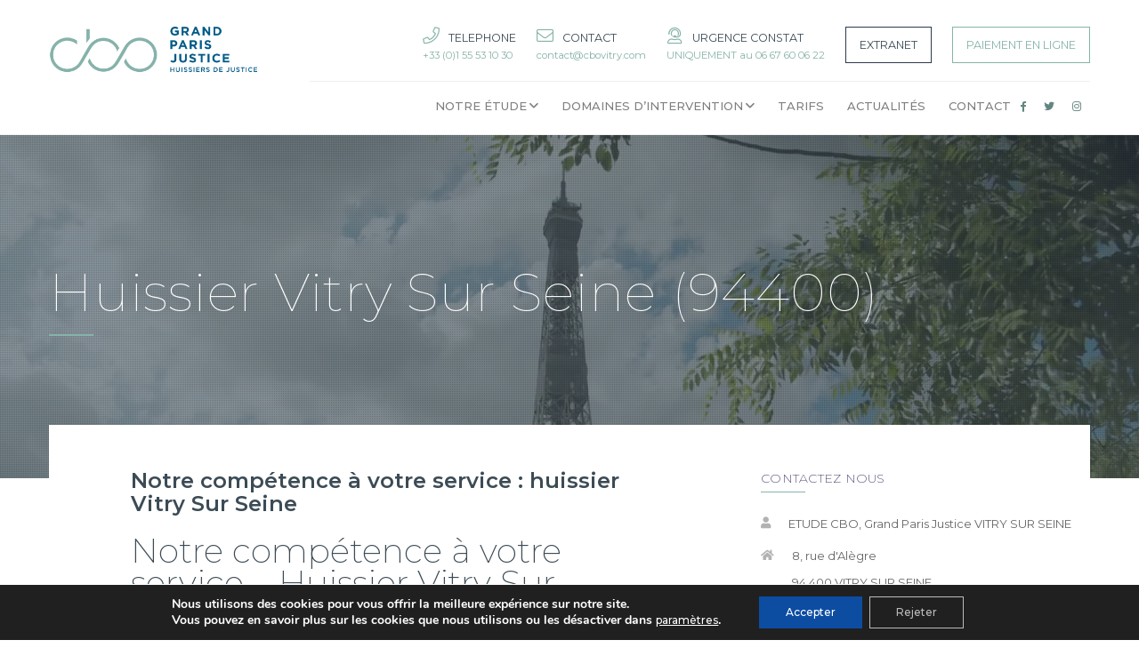

--- FILE ---
content_type: text/html; charset=UTF-8
request_url: https://cbo-huissiers.com/huissier-vitry-sur-seine-94/
body_size: 39993
content:
<!doctype html>
<!--[if lt IE 10]>
<html class="ie9 no-js" lang="fr-FR">
<![endif]-->
<!--[if (gt IE 9)|!(IE)]><!-->

<html class="no-js" lang="fr-FR"> <!--<![endif]-->

	<head>
		<meta charset="UTF-8">
				<meta name='robots' content='noindex, follow' />
	<style>img:is([sizes="auto" i], [sizes^="auto," i]) { contain-intrinsic-size: 3000px 1500px }</style>
	
	<!-- This site is optimized with the Yoast SEO plugin v26.6 - https://yoast.com/wordpress/plugins/seo/ -->
	<title>Huissier Vitry Sur Seine - CB-Huissiers - Huissier Paris</title>
	<meta name="description" content="L&#039;étude d&#039;Huissiers de Justice Benjamin CHAPLAIS et Amédée BRIEDJ est compétente : Huissier Vitry Sur Seine, Val de Marne, 94. Huissier 24h/24 et 7J/7." />
	<meta property="og:locale" content="fr_FR" />
	<meta property="og:type" content="article" />
	<meta property="og:title" content="Huissier Vitry Sur Seine - CB-Huissiers - Huissier Paris" />
	<meta property="og:description" content="L&#039;étude d&#039;Huissiers de Justice Benjamin CHAPLAIS et Amédée BRIEDJ est compétente : Huissier Vitry Sur Seine, Val de Marne, 94. Huissier 24h/24 et 7J/7." />
	<meta property="og:url" content="https://cbo-huissiers.com/huissier-vitry-sur-seine-94/" />
	<meta property="og:site_name" content="CBO - Grand Paris Justice" />
	<meta property="article:publisher" content="https://www.facebook.com/cbohuissierparis" />
	<meta property="article:modified_time" content="2023-05-01T14:47:17+00:00" />
	<meta name="twitter:card" content="summary_large_image" />
	<meta name="twitter:site" content="@huissieraparis" />
	<meta name="twitter:label1" content="Durée de lecture estimée" />
	<meta name="twitter:data1" content="6 minutes" />
	<script type="application/ld+json" class="yoast-schema-graph">{"@context":"https://schema.org","@graph":[{"@type":"WebPage","@id":"https://cbo-huissiers.com/huissier-vitry-sur-seine-94/","url":"https://cbo-huissiers.com/huissier-vitry-sur-seine-94/","name":"Huissier Vitry Sur Seine - CB-Huissiers - Huissier Paris","isPartOf":{"@id":"https://cbo-huissiers.com/#website"},"datePublished":"2021-04-13T10:35:00+00:00","dateModified":"2023-05-01T14:47:17+00:00","description":"L'étude d'Huissiers de Justice Benjamin CHAPLAIS et Amédée BRIEDJ est compétente : Huissier Vitry Sur Seine, Val de Marne, 94. Huissier 24h/24 et 7J/7.","breadcrumb":{"@id":"https://cbo-huissiers.com/huissier-vitry-sur-seine-94/#breadcrumb"},"inLanguage":"fr-FR","potentialAction":[{"@type":"ReadAction","target":["https://cbo-huissiers.com/huissier-vitry-sur-seine-94/"]}]},{"@type":"BreadcrumbList","@id":"https://cbo-huissiers.com/huissier-vitry-sur-seine-94/#breadcrumb","itemListElement":[{"@type":"ListItem","position":1,"name":"Accueil","item":"https://cbo-huissiers.com/"},{"@type":"ListItem","position":2,"name":"Huissier de justice Vitry Sur Seine &#8211; Huissier Paris CHAPLAIS BRIEDJ"}]},{"@type":"WebSite","@id":"https://cbo-huissiers.com/#website","url":"https://cbo-huissiers.com/","name":"CBO - Grand Paris Justice","description":"HUISSIERS DE JUSTICE","publisher":{"@id":"https://cbo-huissiers.com/#organization"},"potentialAction":[{"@type":"SearchAction","target":{"@type":"EntryPoint","urlTemplate":"https://cbo-huissiers.com/?s={search_term_string}"},"query-input":{"@type":"PropertyValueSpecification","valueRequired":true,"valueName":"search_term_string"}}],"inLanguage":"fr-FR"},{"@type":"Organization","@id":"https://cbo-huissiers.com/#organization","name":"CBO - Grand Paris Justice 94","url":"https://cbo-huissiers.com/","logo":{"@type":"ImageObject","inLanguage":"fr-FR","@id":"https://cbo-huissiers.com/#/schema/logo/image/","url":"https://cbo-huissiers.com/wp-content/uploads/logo-final-vitry.png","contentUrl":"https://cbo-huissiers.com/wp-content/uploads/logo-final-vitry.png","width":1580,"height":352,"caption":"CBO - Grand Paris Justice 94"},"image":{"@id":"https://cbo-huissiers.com/#/schema/logo/image/"},"sameAs":["https://www.facebook.com/cbohuissierparis","https://x.com/huissieraparis","https://www.instagram.com/cbohuissierparis/"]}]}</script>
	<!-- / Yoast SEO plugin. -->


<link rel='dns-prefetch' href='//fonts.googleapis.com' />
<link rel='preconnect' href='https://fonts.gstatic.com' crossorigin />
<link rel="alternate" type="application/rss+xml" title="CBO - Grand Paris Justice &raquo; Flux" href="https://cbo-huissiers.com/feed/" />
<meta name="viewport" content="width=device-width, initial-scale=1, maximum-scale=1, user-scalable=no">
<meta name="application-name" content="CBO - Grand Paris Justice">
<script type="text/javascript">
/* <![CDATA[ */
window._wpemojiSettings = {"baseUrl":"https:\/\/s.w.org\/images\/core\/emoji\/16.0.1\/72x72\/","ext":".png","svgUrl":"https:\/\/s.w.org\/images\/core\/emoji\/16.0.1\/svg\/","svgExt":".svg","source":{"concatemoji":"https:\/\/cbo-huissiers.com\/wp-includes\/js\/wp-emoji-release.min.js?ver=6.8.3"}};
/*! This file is auto-generated */
!function(s,n){var o,i,e;function c(e){try{var t={supportTests:e,timestamp:(new Date).valueOf()};sessionStorage.setItem(o,JSON.stringify(t))}catch(e){}}function p(e,t,n){e.clearRect(0,0,e.canvas.width,e.canvas.height),e.fillText(t,0,0);var t=new Uint32Array(e.getImageData(0,0,e.canvas.width,e.canvas.height).data),a=(e.clearRect(0,0,e.canvas.width,e.canvas.height),e.fillText(n,0,0),new Uint32Array(e.getImageData(0,0,e.canvas.width,e.canvas.height).data));return t.every(function(e,t){return e===a[t]})}function u(e,t){e.clearRect(0,0,e.canvas.width,e.canvas.height),e.fillText(t,0,0);for(var n=e.getImageData(16,16,1,1),a=0;a<n.data.length;a++)if(0!==n.data[a])return!1;return!0}function f(e,t,n,a){switch(t){case"flag":return n(e,"\ud83c\udff3\ufe0f\u200d\u26a7\ufe0f","\ud83c\udff3\ufe0f\u200b\u26a7\ufe0f")?!1:!n(e,"\ud83c\udde8\ud83c\uddf6","\ud83c\udde8\u200b\ud83c\uddf6")&&!n(e,"\ud83c\udff4\udb40\udc67\udb40\udc62\udb40\udc65\udb40\udc6e\udb40\udc67\udb40\udc7f","\ud83c\udff4\u200b\udb40\udc67\u200b\udb40\udc62\u200b\udb40\udc65\u200b\udb40\udc6e\u200b\udb40\udc67\u200b\udb40\udc7f");case"emoji":return!a(e,"\ud83e\udedf")}return!1}function g(e,t,n,a){var r="undefined"!=typeof WorkerGlobalScope&&self instanceof WorkerGlobalScope?new OffscreenCanvas(300,150):s.createElement("canvas"),o=r.getContext("2d",{willReadFrequently:!0}),i=(o.textBaseline="top",o.font="600 32px Arial",{});return e.forEach(function(e){i[e]=t(o,e,n,a)}),i}function t(e){var t=s.createElement("script");t.src=e,t.defer=!0,s.head.appendChild(t)}"undefined"!=typeof Promise&&(o="wpEmojiSettingsSupports",i=["flag","emoji"],n.supports={everything:!0,everythingExceptFlag:!0},e=new Promise(function(e){s.addEventListener("DOMContentLoaded",e,{once:!0})}),new Promise(function(t){var n=function(){try{var e=JSON.parse(sessionStorage.getItem(o));if("object"==typeof e&&"number"==typeof e.timestamp&&(new Date).valueOf()<e.timestamp+604800&&"object"==typeof e.supportTests)return e.supportTests}catch(e){}return null}();if(!n){if("undefined"!=typeof Worker&&"undefined"!=typeof OffscreenCanvas&&"undefined"!=typeof URL&&URL.createObjectURL&&"undefined"!=typeof Blob)try{var e="postMessage("+g.toString()+"("+[JSON.stringify(i),f.toString(),p.toString(),u.toString()].join(",")+"));",a=new Blob([e],{type:"text/javascript"}),r=new Worker(URL.createObjectURL(a),{name:"wpTestEmojiSupports"});return void(r.onmessage=function(e){c(n=e.data),r.terminate(),t(n)})}catch(e){}c(n=g(i,f,p,u))}t(n)}).then(function(e){for(var t in e)n.supports[t]=e[t],n.supports.everything=n.supports.everything&&n.supports[t],"flag"!==t&&(n.supports.everythingExceptFlag=n.supports.everythingExceptFlag&&n.supports[t]);n.supports.everythingExceptFlag=n.supports.everythingExceptFlag&&!n.supports.flag,n.DOMReady=!1,n.readyCallback=function(){n.DOMReady=!0}}).then(function(){return e}).then(function(){var e;n.supports.everything||(n.readyCallback(),(e=n.source||{}).concatemoji?t(e.concatemoji):e.wpemoji&&e.twemoji&&(t(e.twemoji),t(e.wpemoji)))}))}((window,document),window._wpemojiSettings);
/* ]]> */
</script>
<style id='wp-emoji-styles-inline-css' type='text/css'>

	img.wp-smiley, img.emoji {
		display: inline !important;
		border: none !important;
		box-shadow: none !important;
		height: 1em !important;
		width: 1em !important;
		margin: 0 0.07em !important;
		vertical-align: -0.1em !important;
		background: none !important;
		padding: 0 !important;
	}
</style>
<link rel='stylesheet' id='wp-block-library-css' href='https://cbo-huissiers.com/wp-includes/css/dist/block-library/style.min.css?ver=6.8.3' type='text/css' media='all' />
<style id='classic-theme-styles-inline-css' type='text/css'>
/*! This file is auto-generated */
.wp-block-button__link{color:#fff;background-color:#32373c;border-radius:9999px;box-shadow:none;text-decoration:none;padding:calc(.667em + 2px) calc(1.333em + 2px);font-size:1.125em}.wp-block-file__button{background:#32373c;color:#fff;text-decoration:none}
</style>
<style id='global-styles-inline-css' type='text/css'>
:root{--wp--preset--aspect-ratio--square: 1;--wp--preset--aspect-ratio--4-3: 4/3;--wp--preset--aspect-ratio--3-4: 3/4;--wp--preset--aspect-ratio--3-2: 3/2;--wp--preset--aspect-ratio--2-3: 2/3;--wp--preset--aspect-ratio--16-9: 16/9;--wp--preset--aspect-ratio--9-16: 9/16;--wp--preset--color--black: #000000;--wp--preset--color--cyan-bluish-gray: #abb8c3;--wp--preset--color--white: #ffffff;--wp--preset--color--pale-pink: #f78da7;--wp--preset--color--vivid-red: #cf2e2e;--wp--preset--color--luminous-vivid-orange: #ff6900;--wp--preset--color--luminous-vivid-amber: #fcb900;--wp--preset--color--light-green-cyan: #7bdcb5;--wp--preset--color--vivid-green-cyan: #00d084;--wp--preset--color--pale-cyan-blue: #8ed1fc;--wp--preset--color--vivid-cyan-blue: #0693e3;--wp--preset--color--vivid-purple: #9b51e0;--wp--preset--color--primary-1: #3c4b55;--wp--preset--color--primary-2: #86b3aa;--wp--preset--color--primary-3: #aac46a;--wp--preset--color--primary-4: #005b8a;--wp--preset--color--primary-5: #677277;--wp--preset--color--primary-6: #c10f15;--wp--preset--color--green: #6ECA09;--wp--preset--color--red: #D0021B;--wp--preset--color--orange: #FAB901;--wp--preset--color--aqua: #28d2dc;--wp--preset--color--blue: #15c7ff;--wp--preset--color--purple: #7639e2;--wp--preset--color--grey: #e2e2e2;--wp--preset--gradient--vivid-cyan-blue-to-vivid-purple: linear-gradient(135deg,rgba(6,147,227,1) 0%,rgb(155,81,224) 100%);--wp--preset--gradient--light-green-cyan-to-vivid-green-cyan: linear-gradient(135deg,rgb(122,220,180) 0%,rgb(0,208,130) 100%);--wp--preset--gradient--luminous-vivid-amber-to-luminous-vivid-orange: linear-gradient(135deg,rgba(252,185,0,1) 0%,rgba(255,105,0,1) 100%);--wp--preset--gradient--luminous-vivid-orange-to-vivid-red: linear-gradient(135deg,rgba(255,105,0,1) 0%,rgb(207,46,46) 100%);--wp--preset--gradient--very-light-gray-to-cyan-bluish-gray: linear-gradient(135deg,rgb(238,238,238) 0%,rgb(169,184,195) 100%);--wp--preset--gradient--cool-to-warm-spectrum: linear-gradient(135deg,rgb(74,234,220) 0%,rgb(151,120,209) 20%,rgb(207,42,186) 40%,rgb(238,44,130) 60%,rgb(251,105,98) 80%,rgb(254,248,76) 100%);--wp--preset--gradient--blush-light-purple: linear-gradient(135deg,rgb(255,206,236) 0%,rgb(152,150,240) 100%);--wp--preset--gradient--blush-bordeaux: linear-gradient(135deg,rgb(254,205,165) 0%,rgb(254,45,45) 50%,rgb(107,0,62) 100%);--wp--preset--gradient--luminous-dusk: linear-gradient(135deg,rgb(255,203,112) 0%,rgb(199,81,192) 50%,rgb(65,88,208) 100%);--wp--preset--gradient--pale-ocean: linear-gradient(135deg,rgb(255,245,203) 0%,rgb(182,227,212) 50%,rgb(51,167,181) 100%);--wp--preset--gradient--electric-grass: linear-gradient(135deg,rgb(202,248,128) 0%,rgb(113,206,126) 100%);--wp--preset--gradient--midnight: linear-gradient(135deg,rgb(2,3,129) 0%,rgb(40,116,252) 100%);--wp--preset--font-size--small: 13px;--wp--preset--font-size--medium: 20px;--wp--preset--font-size--large: 36px;--wp--preset--font-size--x-large: 42px;--wp--preset--spacing--20: 0.44rem;--wp--preset--spacing--30: 0.67rem;--wp--preset--spacing--40: 1rem;--wp--preset--spacing--50: 1.5rem;--wp--preset--spacing--60: 2.25rem;--wp--preset--spacing--70: 3.38rem;--wp--preset--spacing--80: 5.06rem;--wp--preset--shadow--natural: 6px 6px 9px rgba(0, 0, 0, 0.2);--wp--preset--shadow--deep: 12px 12px 50px rgba(0, 0, 0, 0.4);--wp--preset--shadow--sharp: 6px 6px 0px rgba(0, 0, 0, 0.2);--wp--preset--shadow--outlined: 6px 6px 0px -3px rgba(255, 255, 255, 1), 6px 6px rgba(0, 0, 0, 1);--wp--preset--shadow--crisp: 6px 6px 0px rgba(0, 0, 0, 1);}:where(.is-layout-flex){gap: 0.5em;}:where(.is-layout-grid){gap: 0.5em;}body .is-layout-flex{display: flex;}.is-layout-flex{flex-wrap: wrap;align-items: center;}.is-layout-flex > :is(*, div){margin: 0;}body .is-layout-grid{display: grid;}.is-layout-grid > :is(*, div){margin: 0;}:where(.wp-block-columns.is-layout-flex){gap: 2em;}:where(.wp-block-columns.is-layout-grid){gap: 2em;}:where(.wp-block-post-template.is-layout-flex){gap: 1.25em;}:where(.wp-block-post-template.is-layout-grid){gap: 1.25em;}.has-black-color{color: var(--wp--preset--color--black) !important;}.has-cyan-bluish-gray-color{color: var(--wp--preset--color--cyan-bluish-gray) !important;}.has-white-color{color: var(--wp--preset--color--white) !important;}.has-pale-pink-color{color: var(--wp--preset--color--pale-pink) !important;}.has-vivid-red-color{color: var(--wp--preset--color--vivid-red) !important;}.has-luminous-vivid-orange-color{color: var(--wp--preset--color--luminous-vivid-orange) !important;}.has-luminous-vivid-amber-color{color: var(--wp--preset--color--luminous-vivid-amber) !important;}.has-light-green-cyan-color{color: var(--wp--preset--color--light-green-cyan) !important;}.has-vivid-green-cyan-color{color: var(--wp--preset--color--vivid-green-cyan) !important;}.has-pale-cyan-blue-color{color: var(--wp--preset--color--pale-cyan-blue) !important;}.has-vivid-cyan-blue-color{color: var(--wp--preset--color--vivid-cyan-blue) !important;}.has-vivid-purple-color{color: var(--wp--preset--color--vivid-purple) !important;}.has-black-background-color{background-color: var(--wp--preset--color--black) !important;}.has-cyan-bluish-gray-background-color{background-color: var(--wp--preset--color--cyan-bluish-gray) !important;}.has-white-background-color{background-color: var(--wp--preset--color--white) !important;}.has-pale-pink-background-color{background-color: var(--wp--preset--color--pale-pink) !important;}.has-vivid-red-background-color{background-color: var(--wp--preset--color--vivid-red) !important;}.has-luminous-vivid-orange-background-color{background-color: var(--wp--preset--color--luminous-vivid-orange) !important;}.has-luminous-vivid-amber-background-color{background-color: var(--wp--preset--color--luminous-vivid-amber) !important;}.has-light-green-cyan-background-color{background-color: var(--wp--preset--color--light-green-cyan) !important;}.has-vivid-green-cyan-background-color{background-color: var(--wp--preset--color--vivid-green-cyan) !important;}.has-pale-cyan-blue-background-color{background-color: var(--wp--preset--color--pale-cyan-blue) !important;}.has-vivid-cyan-blue-background-color{background-color: var(--wp--preset--color--vivid-cyan-blue) !important;}.has-vivid-purple-background-color{background-color: var(--wp--preset--color--vivid-purple) !important;}.has-black-border-color{border-color: var(--wp--preset--color--black) !important;}.has-cyan-bluish-gray-border-color{border-color: var(--wp--preset--color--cyan-bluish-gray) !important;}.has-white-border-color{border-color: var(--wp--preset--color--white) !important;}.has-pale-pink-border-color{border-color: var(--wp--preset--color--pale-pink) !important;}.has-vivid-red-border-color{border-color: var(--wp--preset--color--vivid-red) !important;}.has-luminous-vivid-orange-border-color{border-color: var(--wp--preset--color--luminous-vivid-orange) !important;}.has-luminous-vivid-amber-border-color{border-color: var(--wp--preset--color--luminous-vivid-amber) !important;}.has-light-green-cyan-border-color{border-color: var(--wp--preset--color--light-green-cyan) !important;}.has-vivid-green-cyan-border-color{border-color: var(--wp--preset--color--vivid-green-cyan) !important;}.has-pale-cyan-blue-border-color{border-color: var(--wp--preset--color--pale-cyan-blue) !important;}.has-vivid-cyan-blue-border-color{border-color: var(--wp--preset--color--vivid-cyan-blue) !important;}.has-vivid-purple-border-color{border-color: var(--wp--preset--color--vivid-purple) !important;}.has-vivid-cyan-blue-to-vivid-purple-gradient-background{background: var(--wp--preset--gradient--vivid-cyan-blue-to-vivid-purple) !important;}.has-light-green-cyan-to-vivid-green-cyan-gradient-background{background: var(--wp--preset--gradient--light-green-cyan-to-vivid-green-cyan) !important;}.has-luminous-vivid-amber-to-luminous-vivid-orange-gradient-background{background: var(--wp--preset--gradient--luminous-vivid-amber-to-luminous-vivid-orange) !important;}.has-luminous-vivid-orange-to-vivid-red-gradient-background{background: var(--wp--preset--gradient--luminous-vivid-orange-to-vivid-red) !important;}.has-very-light-gray-to-cyan-bluish-gray-gradient-background{background: var(--wp--preset--gradient--very-light-gray-to-cyan-bluish-gray) !important;}.has-cool-to-warm-spectrum-gradient-background{background: var(--wp--preset--gradient--cool-to-warm-spectrum) !important;}.has-blush-light-purple-gradient-background{background: var(--wp--preset--gradient--blush-light-purple) !important;}.has-blush-bordeaux-gradient-background{background: var(--wp--preset--gradient--blush-bordeaux) !important;}.has-luminous-dusk-gradient-background{background: var(--wp--preset--gradient--luminous-dusk) !important;}.has-pale-ocean-gradient-background{background: var(--wp--preset--gradient--pale-ocean) !important;}.has-electric-grass-gradient-background{background: var(--wp--preset--gradient--electric-grass) !important;}.has-midnight-gradient-background{background: var(--wp--preset--gradient--midnight) !important;}.has-small-font-size{font-size: var(--wp--preset--font-size--small) !important;}.has-medium-font-size{font-size: var(--wp--preset--font-size--medium) !important;}.has-large-font-size{font-size: var(--wp--preset--font-size--large) !important;}.has-x-large-font-size{font-size: var(--wp--preset--font-size--x-large) !important;}
:where(.wp-block-post-template.is-layout-flex){gap: 1.25em;}:where(.wp-block-post-template.is-layout-grid){gap: 1.25em;}
:where(.wp-block-columns.is-layout-flex){gap: 2em;}:where(.wp-block-columns.is-layout-grid){gap: 2em;}
:root :where(.wp-block-pullquote){font-size: 1.5em;line-height: 1.6;}
</style>
<link rel='stylesheet' id='contact-form-7-css' href='https://cbo-huissiers.com/wp-content/plugins/contact-form-7/includes/css/styles.css?ver=6.1.4' type='text/css' media='all' />
<link rel='stylesheet' id='font-awesome-css' href='https://cbo-huissiers.com/wp-content/themes/fildisi/css/font-awesome.min.css?ver=6.4.2' type='text/css' media='all' />
<link rel='stylesheet' id='font-awesome-v4-shims-css' href='https://cbo-huissiers.com/wp-content/themes/fildisi/css/font-awesome-v4-shims.min.css?ver=6.4.2' type='text/css' media='all' />
<link rel='stylesheet' id='fildisi-eutf-theme-style-css' href='https://cbo-huissiers.com/wp-content/themes/fildisi/css/theme-style.css?ver=2.5.4' type='text/css' media='all' />
<link rel='stylesheet' id='fildisi-eutf-elements-css' href='https://cbo-huissiers.com/wp-content/themes/fildisi/css/elements.css?ver=2.5.4' type='text/css' media='all' />
<link rel='stylesheet' id='fildisi-eutf-custom-style-css' href='https://cbo-huissiers.com/wp-content/themes/fildisi/css/responsive.css?ver=2.5.4' type='text/css' media='all' />
<style id='fildisi-eutf-custom-style-inline-css' type='text/css'>
 body { font-size: 14px; font-family: Montserrat; font-weight: 400; line-height: 23px; letter-spacing: 0px; } #eut-header .eut-logo.eut-logo-text a { font-family: Montserrat; font-weight: 400; font-style: normal; font-size: 36px; text-transform: uppercase; letter-spacing: 0px; } .eut-main-menu .eut-wrapper > ul > li > a, .eut-main-menu .eut-wrapper > ul > li.megamenu > ul > li > a, .eut-toggle-hiddenarea .eut-label, .eut-main-menu .eut-wrapper > ul > li ul li.eut-goback a { font-family: Montserrat; font-weight: 500; font-style: normal; font-size: 13px; text-transform: uppercase; letter-spacing: 0px; } .eut-slide-menu .eut-main-menu .eut-wrapper ul li.megamenu ul li:not(.eut-goback) > a, .eut-main-menu .eut-wrapper > ul > li ul li a, #eut-header .eut-shoppin-cart-content { font-family: Montserrat; font-weight: 400; font-style: normal; font-size: 12px; text-transform: none; letter-spacing: 0px; } .eut-main-menu .eut-menu-description { font-family: Montserrat; font-weight: 400; font-style: normal; font-size: 11px; text-transform: none; letter-spacing: 0px; } #eut-hidden-menu .eut-hiddenarea-content .eut-menu > li > a, #eut-hidden-menu ul.eut-menu > li.megamenu > ul > li > a, #eut-hidden-menu ul.eut-menu > li ul li.eut-goback a { font-family: Montserrat; font-weight: 400; font-style: normal; font-size: 16px; text-transform: uppercase; } #eut-hidden-menu.eut-slide-menu ul li.megamenu ul li:not(.eut-goback) > a, #eut-hidden-menu.eut-slide-menu ul li ul li:not(.eut-goback) > a, #eut-hidden-menu.eut-toggle-menu ul li.megamenu ul li > a, #eut-hidden-menu.eut-toggle-menu ul li ul li > a { font-family: Montserrat; font-weight: 400; font-style: normal; font-size: 13px; text-transform: none; letter-spacing: 0px; } #eut-hidden-menu .eut-menu-description { font-family: Montserrat; font-weight: 300; font-style: normal; font-size: 12px; text-transform: none; letter-spacing: 0px; } h1, .eut-h1, #eut-theme-wrapper .eut-modal .eut-search input[type='text'], .eut-dropcap span, p.eut-dropcap:first-letter { font-family: Montserrat; font-weight: 100; font-style: normal; text-transform: none; font-size: 60px; line-height: 58px; letter-spacing: 0.75px; } h2, .eut-h2 { font-family: Montserrat; font-weight: 200; font-style: normal; text-transform: none; font-size: 38px; line-height: 36px; letter-spacing: 0px; } h3, .eut-h3 { font-family: Montserrat; font-weight: 300; font-style: normal; text-transform: none; font-size: 24px; line-height: 26px; letter-spacing: 0px; } h4, .eut-h4 { font-family: Montserrat; font-weight: 400; font-style: normal; text-transform: none; font-size: 20px; line-height: 20px; letter-spacing: 0px; } h5, .eut-h5 { font-family: Montserrat; font-weight: 600; font-style: normal; text-transform: uppercase; font-size: 14px; line-height: 14px; letter-spacing: 2px; } h6, .eut-h6, .vc_tta.vc_general .vc_tta-panel-title, #eut-main-content .vc_tta.vc_general .vc_tta-tab > a { font-family: Montserrat; font-weight: 400; font-style: normal; text-transform: none; font-size: 13px; line-height: 12px; letter-spacing: 0px; } #eut-page-title .eut-title, #eut-blog-title .eut-title, #eut-search-page-title .eut-title { font-family: Montserrat; font-weight: 100; font-style: normal; font-size: 60px; text-transform: none; line-height: 58px; letter-spacing: -2px; } #eut-page-title .eut-description, #eut-blog-title .eut-description, #eut-blog-title .eut-description p, #eut-search-page-title .eut-description { font-family: Montserrat; font-weight: 400; font-style: normal; font-size: 18px; text-transform: none; line-height: 20px; letter-spacing: 0px; } #eut-post-title .eut-title-categories { font-family: Montserrat; font-weight: 300; font-style: normal; font-size: 12px; text-transform: none; line-height: 12px; letter-spacing: 1px; } #eut-post-title .eut-post-meta, #eut-post-title .eut-post-meta li{ font-family: Montserrat; font-weight: 400; font-style: normal; font-size: 12px; text-transform: capitalize; line-height: 12px; letter-spacing: 1px; } .eut-single-simple-title { font-family: Montserrat; font-weight: 100; font-style: normal; font-size: 48px; text-transform: none; line-height: 46px; letter-spacing: 0px; } #eut-post-title .eut-title { font-family: Montserrat; font-weight: 100; font-style: normal; font-size: 48px; text-transform: none; line-height: 46px; letter-spacing: -2px; } #eut-post-title .eut-description { font-family: Montserrat; font-weight: 300; font-style: normal; font-size: 20px; text-transform: none; line-height: 20px; letter-spacing: 1px; } #eut-portfolio-title .eut-title { font-family: Montserrat; font-weight: 100; font-style: normal; font-size: 48px; text-transform: none; line-height: 48px; letter-spacing: -2px; } #eut-portfolio-title .eut-description { font-family: Montserrat; font-weight: 300; font-style: normal; font-size: 20px; text-transform: none; line-height: 20px; letter-spacing: 0px; } #eut-forum-title .eut-title { font-family: Poppins; font-weight: 700; font-style: normal; font-size: 48px; text-transform: none; line-height: 60px; letter-spacing: 0px; } .eut-product-area .product_title { font-family: Poppins; font-weight: 600; font-style: normal; font-size: 38px; text-transform: none; line-height: 48px; letter-spacing: -2px; } #eut-entry-summary .eut-short-description p { font-family: Hind; font-weight: 400; font-style: normal; font-size: 16px; text-transform: none; line-height: 32px; letter-spacing: 0px; } #eut-product-title .eut-title, #eut-product-tax-title .eut-title, .woocommerce-page #eut-page-title .eut-title { font-family: Poppins; font-weight: 600; font-style: normal; font-size: 48px; text-transform: none; line-height: 64px; letter-spacing: -2px; } #eut-product-title .eut-description, #eut-product-tax-title .eut-description, #eut-product-tax-title .eut-description p, .woocommerce-page #eut-page-title .eut-description { font-family: Hind; font-weight: 400; font-style: normal; font-size: 24px; text-transform: none; line-height: 36px; letter-spacing: 0px; } #eut-feature-section .eut-subheading { font-family: Montserrat; font-weight: 400; font-style: normal; font-size: 16px; text-transform: uppercase; line-height: 18px; letter-spacing: 1.5px; } #eut-feature-section .eut-title { font-family: Poppins; font-weight: 600; font-style: normal; font-size: 48px; text-transform: none; line-height: 64px; letter-spacing: -2px; } #eut-feature-section .eut-description { font-family: Hind; font-weight: 400; font-style: normal; font-size: 24px; text-transform: none; line-height: 36px; letter-spacing: 0px; } #eut-event-title .eut-title, #eut-event-tax-title .eut-title { font-family: Poppins; font-weight: 700; font-style: normal; font-size: 60px; text-transform: none; line-height: 72px; letter-spacing: 0px; } #eut-event-title .eut-description, #eut-event-tax-title .eut-description, #eut-event-tax-title .eut-description p { font-family: "Hind Siliguri"; font-weight: 400; font-style: normal; font-size: 20px; text-transform: none; line-height: 30px; letter-spacing: 0px; } #eut-feature-section.eut-fullscreen .eut-subheading { font-family: Poppins; font-weight: 400; font-style: normal; font-size: 16px; text-transform: uppercase; line-height: 18px; letter-spacing: 0px; } #eut-feature-section.eut-fullscreen .eut-title { font-family: Poppins; font-weight: 300; font-style: normal; font-size: 72px; text-transform: none; line-height: 96px; letter-spacing: 0px; } #eut-feature-section.eut-fullscreen .eut-description { font-family: Hind; font-weight: 400; font-style: normal; font-size: 24px; text-transform: none; line-height: 36px; letter-spacing: 0px; } .eut-leader-text, .eut-leader-text p, p.eut-leader-text, .eut-quote-text, blockquote p { font-family: Montserrat; font-weight: 300; font-style: normal; font-size: 16px; text-transform: none; line-height: 24px; letter-spacing: 0px; } .eut-subtitle, .eut-subtitle p, .eut-subtitle-text { font-family: Montserrat; font-weight: 400; font-style: normal; font-size: 16px; text-transform: uppercase; line-height: 22px; letter-spacing: 1px; } .eut-small-text, span.wpcf7-not-valid-tip, div.wpcf7-mail-sent-ok, div.wpcf7-validation-errors, .eut-post-meta-wrapper .eut-categories li { font-family: Montserrat; font-weight: 400; font-style: normal; font-size: 10px; text-transform: uppercase; letter-spacing: 1px; } .eut-link-text, .eut-btn, input[type='submit'], input[type='reset'], input[type='button'], button:not(.mfp-arrow):not(.eut-search-btn), #eut-header .eut-shoppin-cart-content .total, #eut-header .eut-shoppin-cart-content .button, #cancel-comment-reply-link, .eut-anchor-menu .eut-anchor-wrapper .eut-container > ul > li > a, .eut-anchor-menu .eut-anchor-wrapper .eut-container ul.sub-menu li a, h3#reply-title { font-family: Montserrat !important; font-weight: 500 !important; font-style: normal; font-size: 12px !important; text-transform: uppercase; letter-spacing: 0px; } .eut-btn.eut-btn-extrasmall, .widget.woocommerce button[type='submit'] { font-size: 8px !important; } .eut-btn.eut-btn-small { font-size: 10px !important; } .eut-btn.eut-btn-large { font-size: 14px !important; } .eut-btn.eut-btn-extralarge { font-size: 16px !important; } .eut-widget-title { font-family: Montserrat; font-weight: 200; font-style: normal; font-size: 14px; text-transform: uppercase; line-height: 20px; letter-spacing: 0.25px; } .widget, .widgets, .widget p { font-family: Montserrat; font-weight: 400; font-style: normal; font-size: 13px; text-transform: none; line-height: 18px; letter-spacing: 0px; } .single-post #eut-single-content, .single-product #tab-description, .single-tribe_events #eut-single-content { font-size: 14px; font-family: Montserrat; font-weight: 400; line-height: 20px; letter-spacing: 0px; } .eut-custom-font-1, #eut-feature-section .eut-subheading.eut-custom-font-1, #eut-feature-section.eut-fullscreen .eut-subheading.eut-custom-font-1, #eut-feature-section .eut-title.eut-custom-font-1, #eut-feature-section.eut-fullscreen .eut-title.eut-custom-font-1, #eut-feature-section .eut-description.eut-custom-font-1, #eut-feature-section.eut-fullscreen .eut-description.eut-custom-font-1 { font-family: Arial, Helvetica, sans-serif; font-weight: normal; font-style: normal; text-transform: none; letter-spacing: 0px; } .eut-custom-font-2, #eut-feature-section .eut-subheading.eut-custom-font-2, #eut-feature-section.eut-fullscreen .eut-subheading.eut-custom-font-2, #eut-feature-section .eut-title.eut-custom-font-2, #eut-feature-section.eut-fullscreen .eut-title.eut-custom-font-2, #eut-feature-section .eut-description.eut-custom-font-2, #eut-feature-section.eut-fullscreen .eut-description.eut-custom-font-2 { font-family: Arial, Helvetica, sans-serif; font-weight: normal; font-style: normal; text-transform: none; letter-spacing: 0px; } .eut-custom-font-3, #eut-feature-section .eut-subheading.eut-custom-font-3, #eut-feature-section.eut-fullscreen .eut-subheading.eut-custom-font-3, #eut-feature-section .eut-title.eut-custom-font-3, #eut-feature-section.eut-fullscreen .eut-title.eut-custom-font-3, #eut-feature-section .eut-description.eut-custom-font-3, #eut-feature-section.eut-fullscreen .eut-description.eut-custom-font-3 { font-family: Arial, Helvetica, sans-serif; font-weight: normal; font-style: normal; text-transform: none; letter-spacing: 0px; } .eut-custom-font-4, #eut-feature-section .eut-subheading.eut-custom-font-4, #eut-feature-section.eut-fullscreen .eut-subheading.eut-custom-font-4, #eut-feature-section .eut-title.eut-custom-font-4, #eut-feature-section.eut-fullscreen .eut-title.eut-custom-font-4, #eut-feature-section .eut-description.eut-custom-font-4, #eut-feature-section.eut-fullscreen .eut-description.eut-custom-font-4 { font-family: Arial, Helvetica, sans-serif; font-weight: normal; font-style: normal; text-transform: none; letter-spacing: 0px; } .eut-blog-leader .eut-post-list .eut-post-content p { max-height: 46px; } @media only screen and (min-width: 1201px) and (max-width: 1440px) { } @media only screen and (min-width: 960px) and (max-width: 1200px) { h1,.eut-h1,#eut-theme-wrapper .eut-modal .eut-search input[type="text"],.eut-dropcap span,p.eut-dropcap:first-letter { font-size: 54px; line-height: 0.97em; } .eut-h1.eut-heading-120 { font-size: 47px; } .eut-h1.eut-heading-140 { font-size: 47px; } .eut-h1.eut-heading-160 { font-size: 47px; } .eut-h1.eut-heading-180 { font-size: 47px; } .eut-h1.eut-heading-200 { font-size: 39px; } .eut-h1.eut-heading-250 { font-size: 32px; } .eut-h1.eut-heading-300 { font-size: 32px; } h2,.eut-h2 { font-size: 34px; line-height: 0.95em; } .eut-h2.eut-heading-120 { font-size: 30px; } .eut-h2.eut-heading-140 { font-size: 30px; } .eut-h2.eut-heading-160 { font-size: 30px; } .eut-h2.eut-heading-180 { font-size: 30px; } .eut-h2.eut-heading-200 { font-size: 24px; } .eut-h2.eut-heading-250 { font-size: 20px; } .eut-h2.eut-heading-300 { font-size: 20px; } h3,.eut-h3 { font-size: 22px; line-height: 1.08em; } .eut-h3.eut-heading-120 { font-size: 19px; } .eut-h3.eut-heading-140 { font-size: 19px; } .eut-h3.eut-heading-160 { font-size: 19px; } .eut-h3.eut-heading-180 { font-size: 19px; } .eut-h3.eut-heading-200 { font-size: 15px; } .eut-h3.eut-heading-250 { font-size: 13px; } .eut-h3.eut-heading-300 { font-size: 13px; } h4,.eut-h4 { font-size: 18px; line-height: 1em; } .eut-h4.eut-heading-120 { font-size: 16px; } .eut-h4.eut-heading-140 { font-size: 16px; } .eut-h4.eut-heading-160 { font-size: 16px; } .eut-h4.eut-heading-180 { font-size: 16px; } .eut-h4.eut-heading-200 { font-size: 13px; } .eut-h4.eut-heading-250 { font-size: 11px; } .eut-h4.eut-heading-300 { font-size: 11px; } .eut-h5.eut-heading-160 { font-size: 11px; } .eut-h5.eut-heading-180 { font-size: 11px; } .eut-h5.eut-heading-200 { font-size: 9px; } .eut-h5.eut-heading-250 { font-size: 7px; } .eut-h5.eut-heading-300 { font-size: 7px; } .eut-h6.eut-heading-160 { font-size: 10px; } .eut-h6.eut-heading-180 { font-size: 10px; } .eut-h6.eut-heading-200 { font-size: 8px; } .eut-h6.eut-heading-250 { font-size: 7px; } .eut-h6.eut-heading-300 { font-size: 7px; } #eut-page-title .eut-title,#eut-blog-title .eut-title,#eut-search-page-title .eut-title { font-size: 54px; line-height: 0.97em; } #eut-post-title .eut-title { font-size: 43px; line-height: 0.96em; } .eut-single-simple-title { font-size: 43px; line-height: 0.96em; } #eut-portfolio-title .eut-title { font-size: 43px; line-height: 1em; } #eut-forum-title .eut-title { font-size: 43px; line-height: 1.25em; } .eut-product-area .product_title { font-size: 34px; line-height: 1.26em; } #eut-product-title .eut-title,#eut-product-tax-title .eut-title,.woocommerce-page #eut-page-title .eut-title { font-size: 43px; line-height: 1.33em; } #eut-event-title .eut-title,#eut-event-tax-title .eut-title { font-size: 54px; line-height: 1.2em; } #eut-feature-section .eut-title { font-size: 43px; line-height: 1.33em; } #eut-feature-section.eut-fullscreen .eut-title { font-size: 65px; line-height: 1.33em; } #eut-feature-section.eut-fullscreen .eut-description { font-size: 22px; line-height: 1.5em; } } @media only screen and (min-width: 768px) and (max-width: 959px) { h1,.eut-h1,#eut-theme-wrapper .eut-modal .eut-search input[type="text"],.eut-dropcap span,p.eut-dropcap:first-letter { font-size: 42px; line-height: 0.97em; } .eut-h1.eut-heading-120 { font-size: 37px; } .eut-h1.eut-heading-140 { font-size: 37px; } .eut-h1.eut-heading-160 { font-size: 37px; } .eut-h1.eut-heading-180 { font-size: 37px; } .eut-h1.eut-heading-200 { font-size: 30px; } .eut-h1.eut-heading-250 { font-size: 25px; } .eut-h1.eut-heading-300 { font-size: 25px; } h2,.eut-h2 { font-size: 27px; line-height: 0.95em; } .eut-h2.eut-heading-120 { font-size: 23px; } .eut-h2.eut-heading-140 { font-size: 23px; } .eut-h2.eut-heading-160 { font-size: 23px; } .eut-h2.eut-heading-180 { font-size: 23px; } .eut-h2.eut-heading-200 { font-size: 19px; } .eut-h2.eut-heading-250 { font-size: 16px; } .eut-h2.eut-heading-300 { font-size: 16px; } h3,.eut-h3 { font-size: 17px; line-height: 1.08em; } .eut-h3.eut-heading-120 { font-size: 15px; } .eut-h3.eut-heading-140 { font-size: 15px; } .eut-h3.eut-heading-160 { font-size: 15px; } .eut-h3.eut-heading-180 { font-size: 15px; } .eut-h3.eut-heading-200 { font-size: 12px; } .eut-h3.eut-heading-250 { font-size: 10px; } .eut-h3.eut-heading-300 { font-size: 10px; } h4,.eut-h4 { font-size: 14px; line-height: 1em; } .eut-h4.eut-heading-120 { font-size: 12px; } .eut-h4.eut-heading-140 { font-size: 12px; } .eut-h4.eut-heading-160 { font-size: 12px; } .eut-h4.eut-heading-180 { font-size: 12px; } .eut-h4.eut-heading-200 { font-size: 10px; } .eut-h4.eut-heading-250 { font-size: 8px; } .eut-h4.eut-heading-300 { font-size: 8px; } .eut-h5.eut-heading-160 { font-size: 9px; } .eut-h5.eut-heading-180 { font-size: 9px; } .eut-h5.eut-heading-200 { font-size: 7px; } .eut-h5.eut-heading-250 { font-size: 6px; } .eut-h5.eut-heading-300 { font-size: 6px; } .eut-h6.eut-heading-160 { font-size: 8px; } .eut-h6.eut-heading-180 { font-size: 8px; } .eut-h6.eut-heading-200 { font-size: 7px; } .eut-h6.eut-heading-250 { font-size: 5px; } .eut-h6.eut-heading-300 { font-size: 5px; } #eut-page-title .eut-title,#eut-blog-title .eut-title,#eut-search-page-title .eut-title { font-size: 51px; line-height: 0.97em; } #eut-post-title .eut-title { font-size: 41px; line-height: 0.96em; } .eut-single-simple-title { font-size: 41px; line-height: 0.96em; } #eut-portfolio-title .eut-title { font-size: 41px; line-height: 1em; } #eut-forum-title .eut-title { font-size: 41px; line-height: 1.25em; } .eut-product-area .product_title { font-size: 32px; line-height: 1.26em; } #eut-product-title .eut-title,#eut-product-tax-title .eut-title,.woocommerce-page #eut-page-title .eut-title { font-size: 41px; line-height: 1.33em; } #eut-event-title .eut-title,#eut-event-tax-title .eut-title { font-size: 51px; line-height: 1.2em; } #eut-feature-section .eut-title { font-size: 41px; line-height: 1.33em; } #eut-feature-section.eut-fullscreen .eut-title { font-size: 61px; line-height: 1.33em; } #eut-feature-section.eut-fullscreen .eut-description { font-size: 20px; line-height: 1.5em; } #eut-page-title .eut-description,#eut-blog-title .eut-description,#eut-blog-title .eut-description p,#eut-search-page-title .eut-description { font-size: 16px; line-height: 1.11em; } #eut-post-title .eut-description { font-size: 18px; line-height: 1em; } #eut-entry-summary .eut-short-description p { font-size: 14px; line-height: 2em; } #eut-product-title .eut-description,#eut-product-tax-title .eut-description,#eut-product-tax-title .eut-description p,.woocommerce-page #eut-page-title .eut-description { font-size: 22px; line-height: 1.5em; } #eut-event-title .eut-description,#eut-event-tax-title .eut-description,#eut-event-tax-title .eut-description p { font-size: 18px; line-height: 1.5em; } #eut-feature-section .eut-subheading { font-size: 14px; line-height: 1.13em; } #eut-feature-section.eut-fullscreen .eut-subheading { font-size: 14px; line-height: 1.13em; } #eut-feature-section .eut-description { font-size: 22px; line-height: 1.5em; } .eut-leader-text,.eut-leader-text p,p.eut-leader-text,.eut-quote-text,blockquote p { font-size: 14px; line-height: 1.5em; } .eut-subtitle,.eut-subtitle-text { font-size: 14px; line-height: 1.38em; } #eut-hidden-menu .eut-hiddenarea-content .eut-menu > li > a,#eut-hidden-menu ul.eut-menu > li.megamenu > ul > li > a,#eut-hidden-menu ul.eut-menu > li ul li.eut-goback a { font-size: 14px; line-height: 2em; } } @media only screen and (max-width: 767px) { h1,.eut-h1,#eut-theme-wrapper .eut-modal .eut-search input[type="text"],.eut-dropcap span,p.eut-dropcap:first-letter { font-size: 39px; line-height: 0.97em; } .eut-h1.eut-heading-120 { font-size: 34px; } .eut-h1.eut-heading-140 { font-size: 34px; } .eut-h1.eut-heading-160 { font-size: 34px; } .eut-h1.eut-heading-180 { font-size: 34px; } .eut-h1.eut-heading-200 { font-size: 28px; } .eut-h1.eut-heading-250 { font-size: 23px; } .eut-h1.eut-heading-300 { font-size: 23px; } h2,.eut-h2 { font-size: 25px; line-height: 0.95em; } .eut-h2.eut-heading-120 { font-size: 21px; } .eut-h2.eut-heading-140 { font-size: 21px; } .eut-h2.eut-heading-160 { font-size: 21px; } .eut-h2.eut-heading-180 { font-size: 21px; } .eut-h2.eut-heading-200 { font-size: 18px; } .eut-h2.eut-heading-250 { font-size: 15px; } .eut-h2.eut-heading-300 { font-size: 15px; } h3,.eut-h3 { font-size: 16px; line-height: 1.08em; } .eut-h3.eut-heading-120 { font-size: 14px; } .eut-h3.eut-heading-140 { font-size: 14px; } .eut-h3.eut-heading-160 { font-size: 14px; } .eut-h3.eut-heading-180 { font-size: 14px; } .eut-h3.eut-heading-200 { font-size: 11px; } .eut-h3.eut-heading-250 { font-size: 9px; } .eut-h3.eut-heading-300 { font-size: 9px; } h4,.eut-h4 { font-size: 13px; line-height: 1em; } .eut-h4.eut-heading-120 { font-size: 11px; } .eut-h4.eut-heading-140 { font-size: 11px; } .eut-h4.eut-heading-160 { font-size: 11px; } .eut-h4.eut-heading-180 { font-size: 11px; } .eut-h4.eut-heading-200 { font-size: 9px; } .eut-h4.eut-heading-250 { font-size: 8px; } .eut-h4.eut-heading-300 { font-size: 8px; } .eut-h5.eut-heading-160 { font-size: 8px; } .eut-h5.eut-heading-180 { font-size: 8px; } .eut-h5.eut-heading-200 { font-size: 7px; } .eut-h5.eut-heading-250 { font-size: 5px; } .eut-h5.eut-heading-300 { font-size: 5px; } .eut-h6.eut-heading-160 { font-size: 7px; } .eut-h6.eut-heading-180 { font-size: 7px; } .eut-h6.eut-heading-200 { font-size: 6px; } .eut-h6.eut-heading-250 { font-size: 5px; } .eut-h6.eut-heading-300 { font-size: 5px; } #eut-page-title .eut-title,#eut-blog-title .eut-title,#eut-search-page-title .eut-title { font-size: 42px; line-height: 0.97em; } #eut-post-title .eut-title { font-size: 34px; line-height: 0.96em; } .eut-single-simple-title { font-size: 34px; line-height: 0.96em; } #eut-portfolio-title .eut-title { font-size: 34px; line-height: 1em; } #eut-forum-title .eut-title { font-size: 34px; line-height: 1.25em; } .eut-product-area .product_title { font-size: 27px; line-height: 1.26em; } #eut-product-title .eut-title,#eut-product-tax-title .eut-title,.woocommerce-page #eut-page-title .eut-title { font-size: 34px; line-height: 1.33em; } #eut-event-title .eut-title,#eut-event-tax-title .eut-title { font-size: 42px; line-height: 1.2em; } #eut-feature-section .eut-title { font-size: 34px; line-height: 1.33em; } #eut-feature-section.eut-fullscreen .eut-title { font-size: 50px; line-height: 1.33em; } #eut-feature-section.eut-fullscreen .eut-description { font-size: 17px; line-height: 1.5em; } #eut-page-title .eut-description,#eut-blog-title .eut-description,#eut-blog-title .eut-description p,#eut-search-page-title .eut-description { font-size: 16px; line-height: 1.11em; } #eut-post-title .eut-description { font-size: 18px; line-height: 1em; } #eut-entry-summary .eut-short-description p { font-size: 14px; line-height: 2em; } #eut-product-title .eut-description,#eut-product-tax-title .eut-description,#eut-product-tax-title .eut-description p,.woocommerce-page #eut-page-title .eut-description { font-size: 22px; line-height: 1.5em; } #eut-event-title .eut-description,#eut-event-tax-title .eut-description,#eut-event-tax-title .eut-description p { font-size: 18px; line-height: 1.5em; } #eut-feature-section .eut-subheading { font-size: 14px; line-height: 1.13em; } #eut-feature-section.eut-fullscreen .eut-subheading { font-size: 14px; line-height: 1.13em; } #eut-feature-section .eut-description { font-size: 22px; line-height: 1.5em; } .eut-leader-text,.eut-leader-text p,p.eut-leader-text,.eut-quote-text,blockquote p { font-size: 14px; line-height: 1.5em; } .eut-subtitle,.eut-subtitle-text { font-size: 14px; line-height: 1.38em; } .eut-main-menu .eut-wrapper > ul > li > a,.eut-main-menu .eut-wrapper > ul > li.megamenu > ul > li > a, .eut-toggle-hiddenarea .eut-label,.eut-main-menu .eut-wrapper > ul > li ul li.eut-goback a { font-size: 12px; line-height: 2.46em; } #eut-hidden-menu .eut-hiddenarea-content .eut-menu > li > a,#eut-hidden-menu ul.eut-menu > li.megamenu > ul > li > a,#eut-hidden-menu ul.eut-menu > li ul li.eut-goback a { font-size: 14px; line-height: 2em; } #eut-hidden-menu.eut-slide-menu ul li.megamenu ul li:not(.eut-goback) > a,#eut-hidden-menu.eut-slide-menu ul li ul li:not(.eut-goback) > a,#eut-hidden-menu.eut-toggle-menu ul li.megamenu ul li > a,#eut-hidden-menu.eut-toggle-menu ul li ul li > a { font-size: 12px; line-height: 2.46em; } } @media print { h1,.eut-h1,#eut-theme-wrapper .eut-modal .eut-search input[type="text"],.eut-dropcap span,p.eut-dropcap:first-letter { font-size: 39px; line-height: 0.97em; } .eut-h1.eut-heading-120 { font-size: 34px; } .eut-h1.eut-heading-140 { font-size: 34px; } .eut-h1.eut-heading-160 { font-size: 34px; } .eut-h1.eut-heading-180 { font-size: 34px; } .eut-h1.eut-heading-200 { font-size: 28px; } .eut-h1.eut-heading-250 { font-size: 23px; } .eut-h1.eut-heading-300 { font-size: 23px; } h2,.eut-h2 { font-size: 25px; line-height: 0.95em; } .eut-h2.eut-heading-120 { font-size: 21px; } .eut-h2.eut-heading-140 { font-size: 21px; } .eut-h2.eut-heading-160 { font-size: 21px; } .eut-h2.eut-heading-180 { font-size: 21px; } .eut-h2.eut-heading-200 { font-size: 18px; } .eut-h2.eut-heading-250 { font-size: 15px; } .eut-h2.eut-heading-300 { font-size: 15px; } h3,.eut-h3 { font-size: 16px; line-height: 1.08em; } .eut-h3.eut-heading-120 { font-size: 14px; } .eut-h3.eut-heading-140 { font-size: 14px; } .eut-h3.eut-heading-160 { font-size: 14px; } .eut-h3.eut-heading-180 { font-size: 14px; } .eut-h3.eut-heading-200 { font-size: 11px; } .eut-h3.eut-heading-250 { font-size: 9px; } .eut-h3.eut-heading-300 { font-size: 9px; } h4,.eut-h4 { font-size: 13px; line-height: 1em; } .eut-h4.eut-heading-120 { font-size: 11px; } .eut-h4.eut-heading-140 { font-size: 11px; } .eut-h4.eut-heading-160 { font-size: 11px; } .eut-h4.eut-heading-180 { font-size: 11px; } .eut-h4.eut-heading-200 { font-size: 9px; } .eut-h4.eut-heading-250 { font-size: 8px; } .eut-h4.eut-heading-300 { font-size: 8px; } .eut-h5.eut-heading-160 { font-size: 8px; } .eut-h5.eut-heading-180 { font-size: 8px; } .eut-h5.eut-heading-200 { font-size: 7px; } .eut-h5.eut-heading-250 { font-size: 5px; } .eut-h5.eut-heading-300 { font-size: 5px; } .eut-h6.eut-heading-160 { font-size: 7px; } .eut-h6.eut-heading-180 { font-size: 7px; } .eut-h6.eut-heading-200 { font-size: 6px; } .eut-h6.eut-heading-250 { font-size: 5px; } .eut-h6.eut-heading-300 { font-size: 5px; } #eut-page-title .eut-title,#eut-blog-title .eut-title,#eut-search-page-title .eut-title { font-size: 42px; line-height: 0.97em; } #eut-post-title .eut-title { font-size: 34px; line-height: 0.96em; } .eut-single-simple-title { font-size: 34px; line-height: 0.96em; } #eut-portfolio-title .eut-title { font-size: 34px; line-height: 1em; } #eut-forum-title .eut-title { font-size: 34px; line-height: 1.25em; } .eut-product-area .product_title { font-size: 27px; line-height: 1.26em; } #eut-product-title .eut-title,#eut-product-tax-title .eut-title,.woocommerce-page #eut-page-title .eut-title { font-size: 34px; line-height: 1.33em; } #eut-event-title .eut-title,#eut-event-tax-title .eut-title { font-size: 42px; line-height: 1.2em; } #eut-feature-section .eut-title { font-size: 34px; line-height: 1.33em; } #eut-feature-section.eut-fullscreen .eut-title { font-size: 50px; line-height: 1.33em; } #eut-feature-section.eut-fullscreen .eut-description { font-size: 17px; line-height: 1.5em; } #eut-page-title .eut-description,#eut-blog-title .eut-description,#eut-blog-title .eut-description p,#eut-search-page-title .eut-description { font-size: 16px; line-height: 1.11em; } #eut-post-title .eut-description { font-size: 18px; line-height: 1em; } #eut-entry-summary .eut-short-description p { font-size: 14px; line-height: 2em; } #eut-product-title .eut-description,#eut-product-tax-title .eut-description,#eut-product-tax-title .eut-description p,.woocommerce-page #eut-page-title .eut-description { font-size: 22px; line-height: 1.5em; } #eut-event-title .eut-description,#eut-event-tax-title .eut-description,#eut-event-tax-title .eut-description p { font-size: 18px; line-height: 1.5em; } #eut-feature-section .eut-subheading { font-size: 14px; line-height: 1.13em; } #eut-feature-section.eut-fullscreen .eut-subheading { font-size: 14px; line-height: 1.13em; } #eut-feature-section .eut-description { font-size: 22px; line-height: 1.5em; } .eut-leader-text,.eut-leader-text p,p.eut-leader-text,.eut-quote-text,blockquote p { font-size: 14px; line-height: 1.5em; } .eut-subtitle,.eut-subtitle-text { font-size: 14px; line-height: 1.38em; } .eut-main-menu .eut-wrapper > ul > li > a,.eut-main-menu .eut-wrapper > ul > li.megamenu > ul > li > a, .eut-toggle-hiddenarea .eut-label,.eut-main-menu .eut-wrapper > ul > li ul li.eut-goback a { font-size: 12px; line-height: 2.46em; } #eut-hidden-menu .eut-hiddenarea-content .eut-menu > li > a,#eut-hidden-menu ul.eut-menu > li.megamenu > ul > li > a,#eut-hidden-menu ul.eut-menu > li ul li.eut-goback a { font-size: 14px; line-height: 2em; } #eut-hidden-menu.eut-slide-menu ul li.megamenu ul li:not(.eut-goback) > a,#eut-hidden-menu.eut-slide-menu ul li ul li:not(.eut-goback) > a,#eut-hidden-menu.eut-toggle-menu ul li.megamenu ul li > a,#eut-hidden-menu.eut-toggle-menu ul li ul li > a { font-size: 12px; line-height: 2.46em; } } 
 a { color: #86b3aa; } a:hover { color: #3c4b55; } .eut-container, #disqus_thread, #eut-content.eut-left-sidebar .eut-content-wrapper, #eut-content.eut-right-sidebar .eut-content-wrapper { max-width: 1170px; } @media only screen and (max-width: 1230px) { .eut-container, #disqus_thread, #eut-content.eut-left-sidebar .eut-content-wrapper, #eut-content.eut-right-sidebar .eut-content-wrapper { width: 90%; max-width: 1170px; } } @media only screen and (min-width: 960px) { #eut-theme-wrapper.eut-header-side .eut-container, #eut-theme-wrapper.eut-header-side #eut-content.eut-left-sidebar .eut-content-wrapper, #eut-theme-wrapper.eut-header-side #eut-content.eut-right-sidebar .eut-content-wrapper { width: 90%; max-width: 1170px; } } body.eut-boxed #eut-theme-wrapper { width: 100%; max-width: 1220px; } .eut-body.eut-boxed #eut-header.eut-fixed #eut-main-header, .eut-body.eut-boxed #eut-fildisi-sticky-header, .eut-body.eut-boxed .eut-anchor-menu .eut-anchor-wrapper.eut-sticky, .eut-body.eut-boxed #eut-footer.eut-fixed-footer, .eut-body.eut-boxed #eut-top-bar.eut-fixed .eut-wrapper { max-width: 1220px; } @media only screen and (max-width: 1200px) { .eut-body.eut-boxed #eut-header.eut-sticky-header #eut-main-header.eut-header-default, .eut-body.eut-boxed #eut-header.eut-fixed #eut-main-header { max-width: 90%; } .eut-body.eut-boxed #eut-top-bar.eut-fixed .eut-wrapper { max-width: 90%; } } #eut-top-bar .eut-wrapper { padding-top: 10px; padding-bottom: 0; } #eut-top-bar .eut-wrapper, #eut-top-bar .eut-language > li > ul, #eut-top-bar .eut-top-bar-menu ul.sub-menu { background-color: #ffffff; color: #0d0b43; } #eut-top-bar a { color: #3c4b55; } #eut-top-bar a:hover { color: #86b3aa; } #eut-main-header { background-color: rgba(255,255,255,1); } #eut-main-header.eut-transparent, #eut-main-header.eut-light, #eut-main-header.eut-dark { background-color: transparent; } #eut-main-header.eut-header-default, .eut-header-elements { border-color: rgba(239,239,239,1); } .eut-logo-text a, #eut-header .eut-main-menu .eut-wrapper > ul > li > a, .eut-header-element > a, .eut-header-element .eut-purchased-items { color: #3c4b55; } .eut-hidden-menu-btn a .eut-item:not(.eut-with-text) span { background-color: #3c4b55; } .eut-logo-text a:hover, #eut-header .eut-main-menu .eut-wrapper > ul > li.eut-current > a, #eut-header .eut-main-menu .eut-wrapper > ul > li.current-menu-item > a, #eut-header .eut-main-menu .eut-wrapper > ul > li.current-menu-ancestor > a, #eut-header .eut-main-menu .eut-wrapper > ul > li:hover > a, .eut-header-element > a:hover { color: #86b3aa; } #eut-header .eut-main-menu.eut-menu-type-button .eut-wrapper > ul > li.current-menu-item > a span, #eut-header .eut-main-menu.eut-menu-type-button .eut-wrapper > ul > li.current-menu-ancestor > a span { border-color: #3c4b55; } #eut-header .eut-main-menu.eut-menu-type-button .eut-wrapper > ul > li:hover > a span, #eut-header .eut-main-menu.eut-menu-type-button .eut-wrapper > ul > li.active > a span { border-color: #86b3aa; } #eut-header .eut-main-menu.eut-menu-type-underline .eut-wrapper > ul > li > a .eut-item:after { background-color: #3c4b55; } #eut-header .eut-main-menu.eut-menu-type-underline .eut-wrapper > ul > li:hover > a .eut-item:after, #eut-header .eut-main-menu.eut-menu-type-underline .eut-wrapper > ul > li.active > a .eut-item:after { background-color: #86b3aa; } #eut-header .eut-main-menu .eut-wrapper > ul > li ul { background-color: #ffffff; } #eut-header .eut-main-menu .eut-wrapper > ul > li ul li a { color: #3c4b55; } #eut-header .eut-main-menu .eut-wrapper > ul > li ul li a:hover, #eut-header .eut-main-menu .eut-wrapper > ul > li ul li.current-menu-item > a, #eut-header .eut-main-menu .eut-wrapper > ul li li.current-menu-ancestor > a { color: #86b3aa; background-color: #ffffff; } #eut-header .eut-main-menu .eut-wrapper > ul > li.megamenu > ul > li > a { color: #86b3aa; background-color: transparent; } #eut-header .eut-main-menu .eut-wrapper > ul > li.megamenu > ul > li:hover > a { color: #3c4b55; } #eut-header .eut-horizontal-menu ul.eut-menu li.megamenu > .sub-menu > li { border-color: #3c4b55; } #eut-header .eut-main-menu .eut-wrapper > ul > li ul li.eut-menu-type-button a { background-color: transparent; } #eut-main-header, .eut-logo { height: 60px; } .eut-logo a { height: 0px; } .eut-logo.eut-logo-text a { line-height: 60px; } .eut-logo .eut-wrapper img.eut-sticky { -webkit-transform: translateY(60px); -moz-transform: translateY(60px); -ms-transform: translateY(60px); -o-transform: translateY(60px); transform: translateY(60px); } #eut-header.eut-sticky-header #eut-main-header .eut-logo .eut-wrapper img.eut-sticky { -webkit-transform: translateY(0); -moz-transform: translateY(0); -ms-transform: translateY(0); -o-transform: translateY(0); transform: translateY(0); } #eut-main-menu .eut-wrapper > ul > li > a, .eut-header-element > a, .eut-no-assigned-menu { line-height: 60px; } .eut-logo .eut-wrapper img { padding-top: 0; padding-bottom: 0; } #eut-theme-wrapper.eut-feature-below #eut-goto-section-wrapper { margin-bottom: 60px; } @media only screen and (min-width: 980px) { #eut-header.eut-overlapping + .eut-page-title, #eut-header.eut-overlapping + #eut-feature-section, #eut-header.eut-overlapping + #eut-content, #eut-header.eut-overlapping + .eut-single-wrapper, #eut-header.eut-overlapping + .eut-product-area { top: -60px; margin-bottom: -60px; } #eut-feature-section + #eut-header.eut-overlapping { top: -60px; } #eut-header { height: 60px; } } @media only screen and (min-width: 1024px) { #eut-header.eut-overlapping + #eut-content .eut-sidebar.eut-fixed-sidebar, #eut-header.eut-overlapping + .eut-single-wrapper .eut-sidebar.eut-fixed-sidebar { top: 60px; } } #eut-header .eut-main-menu .eut-item .label.eut-bg-default, #eut-hidden-menu .eut-item .label.eut-bg-default { background-color: #ffffff; color: #86b3aa; } #eut-main-header.eut-light .eut-logo-text a, #eut-main-header.eut-light #eut-main-menu .eut-wrapper > ul > li > a, #eut-main-header.eut-light .eut-header-element > a, #eut-main-header.eut-light .eut-header-element .eut-purchased-items { color: #ffffff; color: rgba(255,255,255,0.7); } #eut-main-header.eut-light .eut-hidden-menu-btn a .eut-item:not(.eut-with-text) span { background-color: #ffffff; } #eut-main-header.eut-light .eut-logo-text a:hover, #eut-main-header.eut-light #eut-main-menu .eut-wrapper > ul > li.eut-current > a, #eut-main-header.eut-light #eut-main-menu .eut-wrapper > ul > li.current-menu-item > a, #eut-main-header.eut-light #eut-main-menu .eut-wrapper > ul > li:hover > a, #eut-main-header.eut-light #eut-main-menu .eut-wrapper > ul > li.current-menu-item > a, #eut-main-header.eut-light #eut-main-menu .eut-wrapper > ul > li.current-menu-ancestor > a, #eut-main-header.eut-light .eut-header-element > a:hover { color: #86b3aa; } #eut-main-header.eut-light #eut-main-menu.eut-menu-type-button .eut-wrapper > ul > li.current-menu-item > a span, #eut-main-header.eut-light #eut-main-menu.eut-menu-type-button .eut-wrapper > ul > li.current-menu-ancestor > a span, #eut-main-header.eut-light #eut-main-menu.eut-menu-type-button .eut-wrapper > ul > li:hover > a span { border-color: #0d0b43; } #eut-main-header.eut-light #eut-main-menu.eut-menu-type-underline .eut-wrapper > ul > li > a .eut-item:after, #eut-main-header.eut-light #eut-main-menu.eut-menu-type-underline .eut-wrapper > ul > li:hover > a .eut-item:after { background-color: #0d0b43; } #eut-main-header.eut-light, #eut-main-header.eut-light .eut-header-elements, #eut-main-header.eut-header-default.eut-light, #eut-main-header.eut-light #eut-bottom-header { border-color: rgba(239,239,239,1); } #eut-main-header.eut-dark .eut-logo-text a, #eut-main-header.eut-dark #eut-main-menu .eut-wrapper > ul > li > a, #eut-main-header.eut-dark .eut-header-element > a, #eut-main-header.eut-dark .eut-header-element .eut-purchased-items { color: #000000; color: rgba(0,0,0,0.5); } #eut-main-header.eut-dark .eut-hidden-menu-btn a .eut-item:not(.eut-with-text) span { background-color: #000000; } #eut-main-header.eut-dark .eut-logo-text a:hover, #eut-main-header.eut-dark #eut-main-menu .eut-wrapper > ul > li.eut-current > a, #eut-main-header.eut-dark #eut-main-menu .eut-wrapper > ul > li.current-menu-item > a, #eut-main-header.eut-dark #eut-main-menu .eut-wrapper > ul > li:hover > a, #eut-main-header.eut-dark #eut-main-menu .eut-wrapper > ul > li.current-menu-item > a, #eut-main-header.eut-dark #eut-main-menu .eut-wrapper > ul > li.current-menu-ancestor > a, #eut-main-header.eut-dark .eut-header-element > a:hover { color: #86b3aa; } #eut-main-header.eut-dark #eut-main-menu.eut-menu-type-button .eut-wrapper > ul > li.current-menu-item > a span, #eut-main-header.eut-dark #eut-main-menu.eut-menu-type-button .eut-wrapper > ul > li.current-menu-ancestor > a span, #eut-main-header.eut-dark #eut-main-menu.eut-menu-type-button .eut-wrapper > ul > li:hover > a span { border-color: #0d0b43; } #eut-main-header.eut-dark #eut-main-menu.eut-menu-type-underline .eut-wrapper > ul > li > a .eut-item:after, #eut-main-header.eut-dark #eut-main-menu.eut-menu-type-underline .eut-wrapper > ul > li:hover > a .eut-item:after { background-color: #0d0b43; } #eut-main-header.eut-dark, #eut-main-header.eut-dark .eut-header-elements, #eut-main-header.eut-header-default.eut-dark, #eut-main-header.eut-dark #eut-bottom-header { border-color: rgba(239,239,239,1); } #eut-header.eut-header-hover:not(.eut-sticky-header) #eut-main-header { background-color: rgba(255,255,255,1) !important; } #eut-header.eut-header-hover:not(.eut-sticky-header) #eut-main-header.eut-header-default, #eut-header.eut-header-hover:not(.eut-sticky-header) .eut-header-elements { border-color: rgba(239,239,239,1) !important; } #eut-header.eut-header-hover:not(.eut-sticky-header) .eut-main-menu .eut-wrapper > ul > li > a, #eut-header.eut-header-hover:not(.eut-sticky-header) .eut-header-element > a, #eut-header.eut-header-hover:not(.eut-sticky-header) .eut-header-element .eut-purchased-items { color: #3c4b55 !important; } #eut-header.eut-header-hover:not(.eut-sticky-header) .eut-hidden-menu-btn a .eut-item:not(.eut-with-text) span { background-color: #3c4b55 !important; } #eut-header.eut-header-hover:not(.eut-sticky-header) .eut-main-menu .eut-wrapper > ul > li.eut-current > a, #eut-header.eut-header-hover:not(.eut-sticky-header) .eut-main-menu .eut-wrapper > ul > li.current-menu-item > a, #eut-header.eut-header-hover:not(.eut-sticky-header) .eut-main-menu .eut-wrapper > ul > li.current-menu-ancestor > a, #eut-header.eut-header-hover:not(.eut-sticky-header) .eut-main-menu .eut-wrapper > ul > li:hover > a, #eut-header.eut-header-hover:not(.eut-sticky-header) .eut-header-element > a:hover { color: #86b3aa !important; } #eut-header.eut-header-hover:not(.eut-sticky-header) .eut-main-menu.eut-menu-type-button .eut-wrapper > ul > li.current-menu-item > a span, #eut-header.eut-header-hover:not(.eut-sticky-header) .eut-main-menu.eut-menu-type-button .eut-wrapper > ul > li.current-menu-ancestor > a span { border-color: #3c4b55 !important; } #eut-header.eut-header-hover:not(.eut-sticky-header) .eut-main-menu.eut-menu-type-button .eut-wrapper > ul > li:hover > a span, #eut-header.eut-header-hover:not(.eut-sticky-header) .eut-main-menu.eut-menu-type-button .eut-wrapper > ul > li.active > a span { border-color: #86b3aa !important; } #eut-header.eut-header-hover:not(.eut-sticky-header) .eut-main-menu.eut-menu-type-underline .eut-wrapper > ul > li > a .eut-item:after { background-color: #3c4b55 !important; } #eut-header.eut-header-hover:not(.eut-sticky-header) .eut-main-menu.eut-menu-type-underline .eut-wrapper > ul > li:hover > a .eut-item:after, #eut-header.eut-header-hover:not(.eut-sticky-header) .eut-main-menu.eut-menu-type-underline .eut-wrapper > ul > li.active > a .eut-item:after { background-color: #86b3aa !important; } #eut-header.eut-sticky-header #eut-main-header.eut-shrink-sticky, #eut-header.eut-sticky-header #eut-main-header.eut-advanced-sticky { height: 60px; } #eut-header.eut-sticky-header #eut-main-header.eut-shrink-sticky .eut-logo, #eut-header.eut-sticky-header #eut-main-header.eut-advanced-sticky .eut-logo { height: 60px; } #eut-header.eut-sticky-header #eut-main-header.eut-shrink-sticky .eut-logo a, #eut-header.eut-sticky-header #eut-main-header.eut-advanced-sticky .eut-logo a { height: 40px; } #eut-header.eut-sticky-header #eut-main-header.eut-shrink-sticky .eut-logo.eut-logo-text a, #eut-header.eut-sticky-header #eut-main-header.eut-advanced-sticky .eut-logo.eut-logo-text a { line-height: 60px; } #eut-header.eut-sticky-header #eut-main-header.eut-shrink-sticky #eut-main-menu .eut-wrapper > ul > li > a, #eut-header.eut-sticky-header #eut-main-header.eut-shrink-sticky .eut-header-element > a, #eut-header.eut-sticky-header #eut-main-header.eut-shrink-sticky .eut-no-assigned-menu, #eut-header.eut-sticky-header #eut-main-header.eut-advanced-sticky #eut-main-menu .eut-wrapper > ul > li > a, #eut-header.eut-sticky-header #eut-main-header.eut-advanced-sticky .eut-header-element > a, #eut-header.eut-sticky-header #eut-main-header.eut-advanced-sticky .eut-no-assigned-menu { line-height: 60px; } #eut-header.eut-sticky-header.eut-scroll-up #eut-main-header.eut-advanced-sticky { -webkit-transform: translateY(60px); -moz-transform: translateY(60px); -ms-transform: translateY(60px); -o-transform: translateY(60px); transform: translateY(60px); } #eut-header.eut-sticky-header #eut-main-header:not(.eut-header-logo-top), #eut-header.eut-sticky-header #eut-main-header #eut-bottom-header { background-color: rgba(255,255,255,1); } #eut-header.eut-header-logo-top.eut-sticky-header #eut-main-header { background-color: transparent; } #eut-header.eut-sticky-header .eut-logo-text a, #eut-header.eut-sticky-header #eut-main-header #eut-main-menu .eut-wrapper > ul > li > a, #eut-header.eut-sticky-header #eut-main-header .eut-header-element > a, #eut-header.eut-sticky-header .eut-header-element .eut-purchased-items { color: #3c4b55; } #eut-header.eut-sticky-header .eut-logo-text a:hover, #eut-header.eut-sticky-header #eut-main-header #eut-main-menu .eut-wrapper > ul > li.eut-current > a, #eut-header.eut-sticky-header #eut-main-header #eut-main-menu .eut-wrapper > ul > li.current-menu-item > a, #eut-header.eut-sticky-header #eut-main-header #eut-main-menu .eut-wrapper > ul > li:hover > a, #eut-header.eut-sticky-header #eut-main-header #eut-main-menu .eut-wrapper > ul > li.current-menu-item > a, #eut-header.eut-sticky-header #eut-main-header #eut-main-menu .eut-wrapper > ul > li.current-menu-ancestor > a, #eut-header.eut-sticky-header #eut-main-header #eut-main-menu .eut-wrapper > ul > li.active > a, #eut-header.eut-sticky-header #eut-main-header .eut-header-element > a:hover { color: #86b3aa; } #eut-header.eut-sticky-header #eut-main-header .eut-hidden-menu-btn a .eut-item:not(.eut-with-text) span { background-color: #86b3aa; } #eut-header.eut-sticky-header #eut-main-menu.eut-menu-type-button .eut-wrapper > ul > li.current-menu-item > a span, #eut-header.eut-sticky-header #eut-main-menu.eut-menu-type-button .eut-wrapper > ul > li.current-menu-ancestor > a span { border-color: #3c4b55; } #eut-header.eut-sticky-header #eut-main-menu.eut-menu-type-button .eut-wrapper > ul > li:hover > a span { border-color: #86b3aa; } #eut-header.eut-sticky-header #eut-main-menu.eut-menu-type-underline .eut-wrapper > ul > li > a .eut-item:after { background-color: #3c4b55; } #eut-header.eut-sticky-header #eut-main-menu.eut-menu-type-underline .eut-wrapper > ul > li:hover > a .eut-item:after { background-color: #86b3aa; } #eut-header.eut-sticky-header #eut-main-header.eut-header-default, #eut-header.eut-sticky-header #eut-main-header .eut-header-elements { border-color: rgba(239,239,239,1); } #eut-fildisi-sticky-header, #eut-fildisi-sticky-header .eut-logo, #eut-fildisi-sticky-header:before { height: 60px; } #eut-fildisi-sticky-header .eut-logo a { height: 40px; } #eut-fildisi-sticky-header .eut-logo.eut-logo-text a { line-height: 60px; } #eut-fildisi-sticky-header .eut-main-menu .eut-wrapper > ul > li > a, #eut-fildisi-sticky-header .eut-header-element > a, #eut-fildisi-sticky-header .eut-no-assigned-menu { line-height: 60px; } #eut-fildisi-sticky-header:before, #eut-fildisi-sticky-header .eut-logo, #eut-fildisi-sticky-header .eut-header-element > a.eut-safe-button { background-color: rgba(255,255,255,1); } #eut-fildisi-sticky-header .eut-logo, #eut-fildisi-sticky-header .eut-header-element > a.eut-safe-button { min-width: 60px; } #eut-fildisi-sticky-header .eut-main-menu .eut-wrapper > ul > li > a, #eut-fildisi-sticky-header .eut-header-element > a { color: #3c4b55; } #eut-fildisi-sticky-header .eut-hidden-menu-btn a .eut-item:not(.eut-with-text) span { background-color: #86b3aa; } #eut-fildisi-sticky-header .eut-main-menu .eut-wrapper > ul > li.eut-current > a, #eut-fildisi-sticky-header .eut-main-menu .eut-wrapper > ul > li.current-menu-item > a, #eut-fildisi-sticky-header .eut-main-menu .eut-wrapper > ul > li:hover > a, #eut-fildisi-sticky-header .eut-main-menu .eut-wrapper > ul > li.current-menu-item > a, #eut-fildisi-sticky-header .eut-main-menu .eut-wrapper > ul > li.current-menu-ancestor > a, #eut-fildisi-sticky-header .eut-main-menu .eut-wrapper > ul > li.active > a, #eut-fildisi-sticky-header .eut-header-element > a:hover { color: #86b3aa; } #eut-fildisi-sticky-header .eut-main-menu.eut-menu-type-button .eut-wrapper > ul > li:hover > a span { border-color: #86b3aa; } #eut-fildisi-sticky-header .eut-main-menu.eut-menu-type-underline .eut-wrapper > ul > li > a .eut-item:after { background-color: #3c4b55; } #eut-fildisi-sticky-header .eut-main-menu.eut-menu-type-underline .eut-wrapper > ul > li:hover > a .eut-item:after { background-color: #86b3aa; } #eut-sidearea { background-color: #ffffff; color: #808080; } #eut-sidearea .widget, #eut-sidearea form, #eut-sidearea form p, #eut-sidearea form div, #eut-sidearea form span { color: #808080; } #eut-sidearea h1, #eut-sidearea h2, #eut-sidearea h3, #eut-sidearea h4, #eut-sidearea h5, #eut-sidearea h6, #eut-sidearea .widget .eut-widget-title { color: #000000; } #eut-sidearea a { color: #808080; } #eut-sidearea .widget li a .eut-arrow:after, #eut-sidearea .widget li a .eut-arrow:before { color: #808080; } #eut-sidearea a:hover { color: #000000; } #eut-sidearea .eut-close-btn:after, #eut-sidearea .eut-close-btn:before, #eut-sidearea .eut-close-btn span { background-color: #808080; } #eut-sidearea .eut-border, #eut-sidearea form, #eut-sidearea form p, #eut-sidearea form div, #eut-sidearea form span, #eut-sidearea .widget a, #eut-sidearea .widget ul, #eut-sidearea .widget li, #eut-sidearea .widget table, #eut-sidearea .widget table td, #eut-sidearea .widget table th, #eut-sidearea .widget table tr, #eut-sidearea table, #eut-sidearea tr, #eut-sidearea td, #eut-sidearea th, #eut-sidearea .widget, #eut-sidearea .widget ul, #eut-sidearea .widget li, #eut-sidearea .widget div, #eut-theme-wrapper #eut-sidearea form, #eut-theme-wrapper #eut-sidearea .wpcf7-form-control-wrap { border-color: #e9e9e9; } #eut-sidearea-overlay { background-color: rgba(0,0,0,0); } #eut-modal-overlay, .mfp-bg, #eut-loader-overflow { background-color: rgba(255,255,255,1); } .eut-page-curtain { background-color: #18252a; } #eut-theme-wrapper .eut-modal-content .eut-form-style-1:not(.eut-white-bg) h1, #eut-theme-wrapper .eut-modal-content .eut-form-style-1:not(.eut-white-bg) h2, #eut-theme-wrapper .eut-modal-content .eut-form-style-1:not(.eut-white-bg) h3, #eut-theme-wrapper .eut-modal-content .eut-form-style-1:not(.eut-white-bg) h4, #eut-theme-wrapper .eut-modal-content .eut-form-style-1:not(.eut-white-bg) h5, #eut-theme-wrapper .eut-modal-content .eut-form-style-1:not(.eut-white-bg) h6, #eut-theme-wrapper .eut-modal-content .eut-form-style-1:not(.eut-white-bg) .eut-modal-title, .mfp-title, .mfp-counter, #eut-theme-wrapper .eut-modal-content .eut-heading-color { color: #000000; } #eut-theme-wrapper .eut-modal .eut-border, #eut-theme-wrapper .eut-modal form, #eut-theme-wrapper .eut-modal form p, #eut-theme-wrapper .eut-modal form div, #eut-theme-wrapper .eut-modal form span, #eut-theme-wrapper .eut-login-modal-footer, #eut-socials-modal .eut-social li a, #eut-language-modal ul li a { color: #777777; border-color: #e9e9e9; } .eut-close-modal, button.mfp-arrow { background-color: #000000; color: #ffffff; } #eut-responsive-header #eut-main-responsive-header { background-color: rgba(255,255,255,1); } #eut-responsive-header { height: 80px; } #eut-responsive-header .eut-logo { height: 80px; } #eut-responsive-header .eut-header-element > a { line-height: 80px; } #eut-responsive-header .eut-logo a { height: 100px; } #eut-responsive-header .eut-logo.eut-logo-text a { line-height: 80px; } #eut-responsive-header .eut-logo .eut-wrapper img { padding-top: 0; padding-bottom: 0; } @media only screen and (max-width: 979px) { #eut-main-header, #eut-bottom-header { display: none; } #eut-main-menu, #eut-responsive-hidden-menu-wrapper { display: none; } #eut-responsive-header { display: block; } .eut-header-responsive-elements { display: block; } #eut-logo.eut-position-center, #eut-logo.eut-position-center .eut-wrapper { position: relative; left: 0; } #eut-responsive-menu-wrapper { display: block; } } @media only screen and (max-width: 979px) { #eut-header.eut-responsive-overlapping + * { top: -80px; margin-bottom: -80px; } #eut-header.eut-responsive-overlapping + #eut-page-anchor { top: 0px; margin-bottom: 0px; } #eut-feature-section + #eut-header.eut-responsive-overlapping { top: -80px; } #eut-header.eut-responsive-overlapping + .eut-page-title .eut-wrapper, #eut-header.eut-responsive-overlapping + #eut-feature-section .eut-wrapper { padding-top: 80px; } } #eut-hidden-menu { background-color: #ffffff; } #eut-hidden-menu a { color: #0d0b43; } #eut-hidden-menu:not(.eut-slide-menu) ul.eut-menu li a .eut-arrow:after, #eut-hidden-menu:not(.eut-slide-menu) ul.eut-menu li a .eut-arrow:before { background-color: #0d0b43; } #eut-hidden-menu ul.eut-menu li.open > a .eut-arrow:after, #eut-hidden-menu ul.eut-menu li.open > a .eut-arrow:before { background-color: #86b3aa; } #eut-hidden-menu.eut-slide-menu ul.eut-menu li > .eut-arrow:hover { color: #86b3aa; } #eut-theme-wrapper .eut-header-responsive-elements form, #eut-theme-wrapper .eut-header-responsive-elements form p, #eut-theme-wrapper .eut-header-responsive-elements form div, #eut-theme-wrapper .eut-header-responsive-elements form span { color: #0d0b43; } #eut-hidden-menu a:hover, #eut-hidden-menu ul.eut-menu > li.current-menu-item > a, #eut-hidden-menu ul.eut-menu > li.current-menu-ancestor > a, #eut-hidden-menu ul.eut-menu li.current-menu-item > a, #eut-hidden-menu ul.eut-menu li.open > a { color: #86b3aa; } #eut-hidden-menu .eut-close-btn { color: #86b3aa; } #eut-hidden-menu ul.eut-menu li, #eut-hidden-menu ul.eut-menu li a, #eut-theme-wrapper .eut-header-responsive-elements form, #eut-theme-wrapper .eut-header-responsive-elements form p, #eut-theme-wrapper .eut-header-responsive-elements form div, #eut-theme-wrapper .eut-header-responsive-elements form span { border-color: #eef1f6; } #eut-hidden-menu-overlay { background-color: rgba(0,0,0,0.90); } #eut-responsive-header .eut-logo-text a, #eut-responsive-header .eut-header-element > a, #eut-responsive-header .eut-header-element .eut-purchased-items { color: #0d0b43; } #eut-responsive-header .eut-logo-text a:hover, #eut-responsive-header .eut-header-element > a:hover { color: #86b3aa; } #eut-responsive-header .eut-hidden-menu-btn a .eut-item:not(.eut-with-text) span { background-color: #0d0b43; } .eut-spinner { display: inline-block; position: absolute !important; top: 50%; left: 50%; margin-top: -1.500em; margin-left: -1.500em; text-indent: -9999em; -webkit-transform: translateZ(0); -ms-transform: translateZ(0); transform: translateZ(0); } .eut-isotope .eut-spinner { top: 50px; } .eut-spinner:not(.custom) { font-size: 14px; border-top: 0.200em solid rgba(127, 127, 127, 0.3); border-right: 0.200em solid rgba(127, 127, 127, 0.3); border-bottom: 0.200em solid rgba(127, 127, 127, 0.3); border-left: 0.200em solid; -webkit-animation: spinnerAnim 1.1s infinite linear; animation: spinnerAnim 1.1s infinite linear; } .eut-spinner:not(.custom) { border-left-color: #3c4b55; } .eut-spinner:not(.custom), .eut-spinner:not(.custom):after { border-radius: 50%; width: 3.000em; height: 3.000em; } @-webkit-keyframes spinnerAnim { 0% { -webkit-transform: rotate(0deg); transform: rotate(0deg); } 100% { -webkit-transform: rotate(360deg); transform: rotate(360deg); } } @keyframes spinnerAnim { 0% { -webkit-transform: rotate(0deg); transform: rotate(0deg); } 100% { -webkit-transform: rotate(360deg); transform: rotate(360deg); } } #eut-theme-wrapper .eut-box-item.eut-bg-white { color: #000000; color: rgba(0,0,0,0.30); background-color: #ffffff; -webkit-box-shadow: 0px 0px 50px 0px rgba(0,0,0,0.25); -moz-box-shadow: 0px 0px 50px 0px rgba(0,0,0,0.25); box-shadow: 0px 0px 50px 0px rgba(0,0,0,0.25); } #eut-theme-wrapper .eut-box-item.eut-bg-black { color: #ffffff; color: rgba(255,255,255,0.60); background-color: #000000; -webkit-box-shadow: 0px 0px 50px 0px rgba(0,0,0,0.25); -moz-box-shadow: 0px 0px 50px 0px rgba(0,0,0,0.25); box-shadow: 0px 0px 50px 0px rgba(0,0,0,0.25); } #eut-theme-wrapper .eut-box-item.eut-bg-white .eut-heading-color { color: #000000; } #eut-theme-wrapper .eut-box-item.eut-bg-black .eut-heading-color { color: #ffffff; } #eut-theme-wrapper .has-primary-1-color { color: #3c4b55; } #eut-theme-wrapper .has-primary-1-background-color { background-color: #3c4b55; } #eut-theme-wrapper .has-primary-2-color { color: #86b3aa; } #eut-theme-wrapper .has-primary-2-background-color { background-color: #86b3aa; } #eut-theme-wrapper .has-primary-3-color { color: #aac46a; } #eut-theme-wrapper .has-primary-3-background-color { background-color: #aac46a; } #eut-theme-wrapper .has-primary-4-color { color: #005b8a; } #eut-theme-wrapper .has-primary-4-background-color { background-color: #005b8a; } #eut-theme-wrapper .has-primary-5-color { color: #677277; } #eut-theme-wrapper .has-primary-5-background-color { background-color: #677277; } #eut-theme-wrapper .has-primary-6-color { color: #c10f15; } #eut-theme-wrapper .has-primary-6-background-color { background-color: #c10f15; } #eut-theme-wrapper .has-light-color { color: #ffffff; } #eut-theme-wrapper .has-light-background-color { background-color: #ffffff; } #eut-theme-wrapper .has-white-color { color: #ffffff; } #eut-theme-wrapper .has-white-background-color { background-color: #ffffff; } #eut-theme-wrapper .has-dark-color { color: #000000; } #eut-theme-wrapper .has-dark-background-color { background-color: #000000; } #eut-theme-wrapper .has-black-color { color: #000000; } #eut-theme-wrapper .has-black-background-color { background-color: #000000; } #eut-theme-wrapper .has-green-color { color: #6ECA09; } #eut-theme-wrapper .has-green-background-color { background-color: #6ECA09; } #eut-theme-wrapper .has-red-color { color: #D0021B; } #eut-theme-wrapper .has-red-background-color { background-color: #D0021B; } #eut-theme-wrapper .has-orange-color { color: #FAB901; } #eut-theme-wrapper .has-orange-background-color { background-color: #FAB901; } #eut-theme-wrapper .has-aqua-color { color: #28d2dc; } #eut-theme-wrapper .has-aqua-background-color { background-color: #28d2dc; } #eut-theme-wrapper .has-blue-color { color: #15c7ff; } #eut-theme-wrapper .has-blue-background-color { background-color: #15c7ff; } #eut-theme-wrapper .has-purple-color { color: #7639e2; } #eut-theme-wrapper .has-purple-background-color { background-color: #7639e2; } #eut-theme-wrapper .has-grey-color { color: #e2e2e2; } #eut-theme-wrapper .has-grey-background-color { background-color: #e2e2e2; } ::-moz-selection { color: #ffffff; background: #3c4b55; } ::selection { color: #ffffff; background: #3c4b55; } h1,h2,h3,h4,h5,h6, .eut-h1, .eut-h2, .eut-h3, .eut-h4, .eut-h5, .eut-h6, .eut-heading-color, .eut-heading-hover-color:hover, p.eut-dropcap:first-letter, h3#reply-title { color: #3c4b55; } .eut-heading.eut-headings-primary-1, .eut-headings-primary-1 h1, .eut-headings-primary-1 h2, .eut-headings-primary-1 h3, .eut-headings-primary-1 h4, .eut-headings-primary-1 h5, .eut-headings-primary-1 h6, .eut-headings-primary-1 .eut-heading-color, .wpb_column.eut-headings-primary-1 h1, .wpb_column.eut-headings-primary-1 h2, .wpb_column.eut-headings-primary-1 h3, .wpb_column.eut-headings-primary-1 h4, .wpb_column.eut-headings-primary-1 h5, .wpb_column.eut-headings-primary-1 h6, .wpb_column.eut-headings-primary-1 .eut-heading-color, .eut-blog ul.eut-post-meta a:hover, #eut-content .widget.widget_nav_menu li.current-menu-item a, #eut-content .widget.widget_nav_menu li a:hover { color: #3c4b55; } .eut-heading.eut-headings-primary-2, .eut-headings-primary-2 h1, .eut-headings-primary-2 h2, .eut-headings-primary-2 h3, .eut-headings-primary-2 h4, .eut-headings-primary-2 h5, .eut-headings-primary-2 h6, .eut-headings-primary-2 .eut-heading-color, .wpb_column.eut-headings-primary-2 h1, .wpb_column.eut-headings-primary-2 h2, .wpb_column.eut-headings-primary-2 h3, .wpb_column.eut-headings-primary-2 h4, .wpb_column.eut-headings-primary-2 h5, .wpb_column.eut-headings-primary-2 h6, .wpb_column.eut-headings-primary-2 .eut-heading-color { color: #86b3aa; } .eut-heading.eut-headings-primary-3, .eut-headings-primary-3 h1, .eut-headings-primary-3 h2, .eut-headings-primary-3 h3, .eut-headings-primary-3 h4, .eut-headings-primary-3 h5, .eut-headings-primary-3 h6, .eut-headings-primary-3 .eut-heading-color, .wpb_column.eut-headings-primary-3 h1, .wpb_column.eut-headings-primary-3 h2, .wpb_column.eut-headings-primary-3 h3, .wpb_column.eut-headings-primary-3 h4, .wpb_column.eut-headings-primary-3 h5, .wpb_column.eut-headings-primary-3 h6, .wpb_column.eut-headings-primary-3 .eut-heading-color { color: #aac46a; } .eut-heading.eut-headings-primary-4, .eut-headings-primary-4 h1, .eut-headings-primary-4 h2, .eut-headings-primary-4 h3, .eut-headings-primary-4 h4, .eut-headings-primary-4 h5, .eut-headings-primary-4 h6, .eut-headings-primary-4 .eut-heading-color, .wpb_column.eut-headings-primary-4 h1, .wpb_column.eut-headings-primary-4 h2, .wpb_column.eut-headings-primary-4 h3, .wpb_column.eut-headings-primary-4 h4, .wpb_column.eut-headings-primary-4 h5, .wpb_column.eut-headings-primary-4 h6, .wpb_column.eut-headings-primary-4 .eut-heading-color { color: #005b8a; } .eut-heading.eut-headings-primary-5, .eut-headings-primary-5 h1, .eut-headings-primary-5 h2, .eut-headings-primary-5 h3, .eut-headings-primary-5 h4, .eut-headings-primary-5 h5, .eut-headings-primary-5 h6, .eut-headings-primary-5 .eut-heading-color, .wpb_column.eut-headings-primary-5 h1, .wpb_column.eut-headings-primary-5 h2, .wpb_column.eut-headings-primary-5 h3, .wpb_column.eut-headings-primary-5 h4, .wpb_column.eut-headings-primary-5 h5, .wpb_column.eut-headings-primary-5 h6, .wpb_column.eut-headings-primary-5 .eut-heading-color { color: #677277; } .eut-heading.eut-headings-primary-6, .eut-headings-primary-6 h1, .eut-headings-primary-6 h2, .eut-headings-primary-6 h3, .eut-headings-primary-6 h4, .eut-headings-primary-6 h5, .eut-headings-primary-6 h6, .eut-headings-primary-6 .eut-heading-color, .wpb_column.eut-headings-primary-6 h1, .wpb_column.eut-headings-primary-6 h2, .wpb_column.eut-headings-primary-6 h3, .wpb_column.eut-headings-primary-6 h4, .wpb_column.eut-headings-primary-6 h5, .wpb_column.eut-headings-primary-6 h6, .wpb_column.eut-headings-primary-6 .eut-heading-color { color: #c10f15; } .eut-heading.eut-headings-dark, .eut-headings-dark h1, .eut-headings-dark h2, .eut-headings-dark h3, .eut-headings-dark h4, .eut-headings-dark h5, .eut-headings-dark h6, .eut-headings-dark .eut-heading-color, .wpb_column.eut-headings-dark h1, .wpb_column.eut-headings-dark h2, .wpb_column.eut-headings-dark h3, .wpb_column.eut-headings-dark h4, .wpb_column.eut-headings-dark h5, .wpb_column.eut-headings-dark h6, .wpb_column.eut-headings-dark .eut-heading-color { color: #000000; } .eut-heading.eut-headings-light, .eut-headings-light h1, .eut-headings-light h2, .eut-headings-light h3, .eut-headings-light h4, .eut-headings-light h5, .eut-headings-light h6, .eut-headings-light .eut-heading-color, .wpb_column.eut-headings-light h1, .wpb_column.eut-headings-light h2, .wpb_column.eut-headings-light h3, .wpb_column.eut-headings-light h4, .wpb_column.eut-headings-light h5, .wpb_column.eut-headings-light h6, .wpb_column.eut-headings-light .eut-heading-color { color: #ffffff; } .eut-heading.eut-headings-green, .eut-headings-green h1, .eut-headings-green h2, .eut-headings-green h3, .eut-headings-green h4, .eut-headings-green h5, .eut-headings-green h6, .eut-headings-green .eut-heading-color, .wpb_column.eut-headings-green h1, .wpb_column.eut-headings-green h2, .wpb_column.eut-headings-green h3, .wpb_column.eut-headings-green h4, .wpb_column.eut-headings-green h5, .wpb_column.eut-headings-green h6, .wpb_column.eut-headings-green .eut-heading-color { color: #6ECA09; } .eut-heading.eut-headings-red, .eut-headings-red h1, .eut-headings-red h2, .eut-headings-red h3, .eut-headings-red h4, .eut-headings-red h5, .eut-headings-red h6, .eut-headings-red .eut-heading-color, .wpb_column.eut-headings-red h1, .wpb_column.eut-headings-red h2, .wpb_column.eut-headings-red h3, .wpb_column.eut-headings-red h4, .wpb_column.eut-headings-red h5, .wpb_column.eut-headings-red h6, .wpb_column.eut-headings-red .eut-heading-color { color: #D0021B; } .eut-heading.eut-headings-orange, .eut-headings-orange h1, .eut-headings-orange h2, .eut-headings-orange h3, .eut-headings-orange h4, .eut-headings-orange h5, .eut-headings-orange h6, .eut-headings-orange .eut-heading-color, .wpb_column.eut-headings-orange h1, .wpb_column.eut-headings-orange h2, .wpb_column.eut-headings-orange h3, .wpb_column.eut-headings-orange h4, .wpb_column.eut-headings-orange h5, .wpb_column.eut-headings-orange h6, .wpb_column.eut-headings-orange .eut-heading-color { color: #FAB901; } .eut-heading.eut-headings-aqua, .eut-headings-aqua h1, .eut-headings-aqua h2, .eut-headings-aqua h3, .eut-headings-aqua h4, .eut-headings-aqua h5, .eut-headings-aqua h6, .eut-headings-aqua .eut-heading-color, .wpb_column.eut-headings-aqua h1, .wpb_column.eut-headings-aqua h2, .wpb_column.eut-headings-aqua h3, .wpb_column.eut-headings-aqua h4, .wpb_column.eut-headings-aqua h5, .wpb_column.eut-headings-aqua h6, .wpb_column.eut-headings-aqua .eut-heading-color { color: #28d2dc; } .eut-heading.eut-headings-blue, .eut-headings-blue h1, .eut-headings-blue h2, .eut-headings-blue h3, .eut-headings-blue h4, .eut-headings-blue h5, .eut-headings-blue h6, .eut-headings-blue .eut-heading-color, .wpb_column.eut-headings-blue h1, .wpb_column.eut-headings-blue h2, .wpb_column.eut-headings-blue h3, .wpb_column.eut-headings-blue h4, .wpb_column.eut-headings-blue h5, .wpb_column.eut-headings-blue h6, .wpb_column.eut-headings-blue .eut-heading-color { color: #15c7ff; } .eut-heading.eut-headings-purple, .eut-headings-purple h1, .eut-headings-purple h2, .eut-headings-purple h3, .eut-headings-purple h4, .eut-headings-purple h5, .eut-headings-purple h6, .eut-headings-purple .eut-heading-color, .wpb_column.eut-headings-purple h1, .wpb_column.eut-headings-purple h2, .wpb_column.eut-headings-purple h3, .wpb_column.eut-headings-purple h4, .wpb_column.eut-headings-purple h5, .wpb_column.eut-headings-purple h6, .wpb_column.eut-headings-purple .eut-heading-color { color: #7639e2; } .eut-heading.eut-headings-grey, .eut-headings-grey h1, .eut-headings-grey h2, .eut-headings-grey h3, .eut-headings-grey h4, .eut-headings-grey h5, .eut-headings-grey h6, .eut-headings-grey .eut-heading-color, .wpb_column.eut-headings-grey h1, .wpb_column.eut-headings-grey h2, .wpb_column.eut-headings-grey h3, .wpb_column.eut-headings-grey h4, .wpb_column.eut-headings-grey h5, .wpb_column.eut-headings-grey h6, .wpb_column.eut-headings-grey .eut-heading-color { color: #888888; } .eut-text-primary-1, #eut-theme-wrapper .eut-text-hover-primary-1:hover, #eut-theme-wrapper a.eut-text-hover-primary-1:hover, #eut-theme-wrapper a .eut-text-hover-primary-1:hover, .eut-blog .eut-post-meta-wrapper li a:hover, .eut-search button[type='submit']:hover, .widget.widget_calendar table tbody a, blockquote > p:before, .eut-filter.eut-filter-style-classic ul li:hover, .eut-filter.eut-filter-style-classic ul li.selected { color: #3c4b55; } .eut-text-primary-1.eut-svg-icon { stroke: #3c4b55; } .eut-text-primary-2, #eut-theme-wrapper .eut-text-hover-primary-2:hover, #eut-theme-wrapper a.eut-text-hover-primary-2:hover, #eut-theme-wrapper a .eut-text-hover-primary-2:hover { color: #86b3aa; } .eut-text-primary-2.eut-svg-icon { stroke: #86b3aa; } .eut-text-primary-3, #eut-theme-wrapper .eut-text-hover-primary-3:hover, #eut-theme-wrapper a.eut-text-hover-primary-3:hover, #eut-theme-wrapper a .eut-text-hover-primary-3:hover { color: #aac46a; } .eut-text-primary-3.eut-svg-icon { stroke: #aac46a; } .eut-text-primary-4, #eut-theme-wrapper .eut-text-hover-primary-4:hover, #eut-theme-wrapper a.eut-text-hover-primary-4:hover, #eut-theme-wrapper a .eut-text-hover-primary-4:hover { color: #005b8a; } .eut-text-primary-4.eut-svg-icon { stroke: #005b8a; } .eut-text-primary-5, #eut-theme-wrapper .eut-text-hover-primary-5:hover, #eut-theme-wrapper a.eut-text-hover-primary-5:hover, #eut-theme-wrapper a .eut-text-hover-primary-5:hover { color: #677277; } .eut-text-primary-5.eut-svg-icon { stroke: #677277; } .eut-text-primary-6, #eut-theme-wrapper .eut-text-hover-primary-6:hover, #eut-theme-wrapper a.eut-text-hover-primary-6:hover, #eut-theme-wrapper a .eut-text-hover-primary-6:hover { color: #c10f15; } .eut-text-primary-6.eut-svg-icon { stroke: #c10f15; } .eut-text-dark, #eut-content .eut-text-dark, a.eut-text-dark, .eut-text-dark-hover:hover, a:hover .eut-text-dark-hover, .eut-blog.eut-with-shadow .eut-blog-item:not(.eut-style-2) .eut-post-title, .eut-blog.eut-with-shadow .eut-blog-item:not(.eut-style-2) .eut-read-more { color: #000000; } .eut-text-dark.eut-svg-icon { stroke: #000000; } .eut-text-light, #eut-content .eut-text-light, a.eut-text-light, .eut-text-light-hover:hover, a:hover .eut-text-light-hover, .eut-carousel-style-2 .eut-blog-carousel .eut-post-title { color: #ffffff; } .eut-text-light.eut-svg-icon { stroke: #ffffff; } .eut-text-green, .eut-text-hover-green:hover, a.eut-text-hover-green:hover, a:hover .eut-text-hover-green { color: #6ECA09; } .eut-text-green.eut-svg-icon { stroke: #6ECA09; } .eut-text-red, .eut-text-hover-red:hover, a.eut-text-hover-red:hover, a:hover .eut-text-hover-red { color: #D0021B; } .eut-text-red.eut-svg-icon { stroke: #D0021B; } .eut-text-orange, .eut-text-hover-orange:hover, a.eut-text-hover-orange:hover, a:hover .eut-text-hover-orange { color: #FAB901; } .eut-text-orange.eut-svg-icon { stroke: #FAB901; } .eut-text-aqua, .eut-text-hover-aqua:hover, a.eut-text-hover-aqua:hover, a:hover .eut-text-hover-aqua { color: #28d2dc; } .eut-text-aqua.eut-svg-icon { stroke: #28d2dc; } .eut-text-blue, .eut-text-hover-blue:hover, a.eut-text-hover-blue:hover, a:hover .eut-text-hover-blue { color: #15c7ff; } .eut-text-blue.eut-svg-icon { stroke: #15c7ff; } .eut-text-purple, .eut-text-hover-purple:hover, a.eut-text-hover-purple:hover, a:hover .eut-text-hover-purple { color: #7639e2; } .eut-text-purple.eut-svg-icon { stroke: #7639e2; } .eut-text-black, .eut-text-hover-black:hover, a.eut-text-hover-black:hover, a:hover .eut-text-hover-black { color: #000000; } .eut-text-black.eut-svg-icon { stroke: #000000; } .eut-text-grey, .eut-text-hover-grey:hover, a.eut-text-hover-grey:hover, a:hover .eut-text-hover-grey { color: #888888; } .eut-text-grey.eut-svg-icon { stroke: #888888; } .eut-text-white, .eut-text-hover-white:hover, a.eut-text-hover-white:hover, a:hover .eut-text-hover-white { color: #ffffff; } .eut-text-white.eut-svg-icon { stroke: #ffffff; } #eut-theme-wrapper .eut-bg-primary-1, #eut-theme-wrapper .eut-bg-hover-primary-1:hover, #eut-theme-wrapper a.eut-bg-hover-primary-1:hover, #eut-theme-wrapper a .eut-bg-hover-primary-1:hover, #eut-theme-wrapper a:hover .eut-bg-hover-primary-1, .eut-filter.eut-filter-style-button.eut-filter-color-primary-1 ul li.selected, #eut-theme-wrapper .eut-widget.eut-social li a.eut-outline:hover, #eut-theme-wrapper .eut-with-line:after, #eut-single-post-tags .eut-tags li a:hover, #eut-single-post-categories .eut-categories li a:hover, #eut-socials-modal .eut-social li a:hover, .eut-hover-underline:after, .eut-language-element ul li a:hover, .eut-language-element ul li a.active, #eut-language-modal ul li a:hover, #eut-language-modal ul li a.active, .eut-tabs-title .eut-tab-title.active .eut-title:after, #eut-section-nav .eut-nav-item.active:after, #eut-section-nav .eut-nav-item:hover:after { background-color: #3c4b55; border-color: #3c4b55; color: #ffffff; } #eut-theme-wrapper a.eut-btn-line.eut-bg-primary-1 { background-color: transparent; border-color: #3c4b55; color: #3c4b55; } #eut-theme-wrapper a.eut-btn-line.eut-bg-hover-primary-1:hover { background-color: #3c4b55; border-color: #3c4b55; color: #ffffff; } #eut-theme-wrapper .eut-menu-type-button.eut-primary-1 > a .eut-item, #eut-theme-wrapper .eut-menu-type-button.eut-hover-primary-1 > a:hover .eut-item { background-color: #3c4b55; color: #ffffff; } #eut-theme-wrapper .eut-bg-primary-2, #eut-theme-wrapper .eut-bg-hover-primary-2:hover, #eut-theme-wrapper a.eut-bg-hover-primary-2:hover, #eut-theme-wrapper a .eut-bg-hover-primary-2:hover, #eut-theme-wrapper a:hover .eut-bg-hover-primary-2, .eut-filter.eut-filter-style-button.eut-filter-color-primary-2 ul li.selected { background-color: #86b3aa; border-color: #86b3aa; color: #ffffff; } #eut-theme-wrapper a.eut-btn-line.eut-bg-primary-2 { background-color: transparent; border-color: #86b3aa; color: #86b3aa; } #eut-theme-wrapper a.eut-btn-line.eut-bg-hover-primary-2:hover { background-color: #86b3aa; border-color: #86b3aa; color: #ffffff; } #eut-theme-wrapper .eut-menu-type-button.eut-primary-2 > a .eut-item, #eut-theme-wrapper .eut-menu-type-button.eut-hover-primary-2 > a:hover .eut-item { background-color: #86b3aa; color: #ffffff; } #eut-theme-wrapper .eut-bg-primary-3, #eut-theme-wrapper .eut-bg-hover-primary-3:hover, #eut-theme-wrapper a.eut-bg-hover-primary-3:hover, #eut-theme-wrapper a .eut-bg-hover-primary-3:hover, #eut-theme-wrapper a:hover .eut-bg-hover-primary-3, .eut-filter.eut-filter-style-button.eut-filter-color-primary-3 ul li.selected { background-color: #aac46a; border-color: #aac46a; color: #ffffff; } #eut-theme-wrapper a.eut-btn-line.eut-bg-primary-3 { background-color: transparent; border-color: #aac46a; color: #aac46a; } #eut-theme-wrapper a.eut-btn-line.eut-bg-hover-primary-3:hover { background-color: #aac46a; border-color: #aac46a; color: #ffffff; } #eut-theme-wrapper .eut-menu-type-button.eut-primary-3 > a .eut-item, #eut-theme-wrapper .eut-menu-type-button.eut-hover-primary-3 > a:hover .eut-item { background-color: #aac46a; color: #ffffff; } #eut-theme-wrapper .eut-bg-primary-4, #eut-theme-wrapper .eut-bg-hover-primary-4:hover, #eut-theme-wrapper a.eut-bg-hover-primary-4:hover, #eut-theme-wrapper a .eut-bg-hover-primary-4:hover, #eut-theme-wrapper a:hover .eut-bg-hover-primary-4, .eut-filter.eut-filter-style-button.eut-filter-color-primary-4 ul li.selected { background-color: #005b8a; border-color: #005b8a; color: #ffffff; } #eut-theme-wrapper a.eut-btn-line.eut-bg-primary-4 { background-color: transparent; border-color: #005b8a; color: #005b8a; } #eut-theme-wrapper a.eut-btn-line.eut-bg-hover-primary-4:hover { background-color: #005b8a; border-color: #005b8a; color: #ffffff; } #eut-theme-wrapper .eut-menu-type-button.eut-primary-4 > a .eut-item, #eut-theme-wrapper .eut-menu-type-button.eut-hover-primary-4 > a:hover .eut-item { background-color: #005b8a; color: #ffffff; } #eut-theme-wrapper .eut-bg-primary-5, #eut-theme-wrapper .eut-bg-hover-primary-5:hover, #eut-theme-wrapper a.eut-bg-hover-primary-5:hover, #eut-theme-wrapper a .eut-bg-hover-primary-5:hover, #eut-theme-wrapper a:hover .eut-bg-hover-primary-5, .eut-filter.eut-filter-style-button.eut-filter-color-primary-5 ul li.selected { background-color: #677277; border-color: #677277; color: #ffffff; } #eut-theme-wrapper a.eut-btn-line.eut-bg-primary-5 { background-color: transparent; border-color: #677277; color: #677277; } #eut-theme-wrapper a.eut-btn-line.eut-bg-hover-primary-5:hover { background-color: #677277; border-color: #677277; color: #ffffff; } #eut-theme-wrapper .eut-menu-type-button.eut-primary-5 > a .eut-item, #eut-theme-wrapper .eut-menu-type-button.eut-hover-primary-5 > a:hover .eut-item { background-color: #677277; color: #ffffff; } #eut-theme-wrapper .eut-bg-primary-6, #eut-theme-wrapper .eut-bg-hover-primary-6:hover, #eut-theme-wrapper a.eut-bg-hover-primary-6:hover, #eut-theme-wrapper a .eut-bg-hover-primary-6:hover, #eut-theme-wrapper a:hover .eut-bg-hover-primary-6, .eut-filter.eut-filter-style-button.eut-filter-color-primary-6 ul li.selected { background-color: #c10f15; border-color: #c10f15; color: #ffffff; } #eut-theme-wrapper a.eut-btn-line.eut-bg-primary-6 { background-color: transparent; border-color: #c10f15; color: #c10f15; } #eut-theme-wrapper a.eut-btn-line.eut-bg-hover-primary-6:hover { background-color: #c10f15; border-color: #c10f15; color: #ffffff; } #eut-theme-wrapper .eut-menu-type-button.eut-primary-6 > a .eut-item, #eut-theme-wrapper .eut-menu-type-button.eut-hover-primary-6 > a:hover .eut-item { background-color: #c10f15; color: #ffffff; } .eut-bg-dark, a.eut-bg-dark:hover, .eut-outline-btn a.eut-bg-dark:hover { background-color: #000000; color: #ffffff; } .eut-outline-btn a.eut-bg-dark { background-color: transparent; border-color: #000000; color: #000000; } .eut-bg-light, a.eut-bg-light:hover { background-color: #ffffff; color: #000000; } .eut-outline-btn a.eut-bg-light:hover { background-color: #ffffff; color: #000000; } .eut-outline-btn a.eut-bg-light { background-color: transparent; border-color: #ffffff; color: #ffffff; } #eut-theme-wrapper .eut-bg-green, #eut-theme-wrapper .eut-bg-hover-green:hover, #eut-theme-wrapper a.eut-bg-hover-green:hover, #eut-theme-wrapper a:hover .eut-bg-hover-green, .eut-filter.eut-filter-style-button.eut-filter-color-green ul li.selected { background-color: #6ECA09; border-color: #6ECA09; color: #ffffff; } #eut-theme-wrapper a.eut-btn-line.eut-bg-green { background-color: transparent; border-color: #6ECA09; color: #6ECA09; } #eut-theme-wrapper a.eut-btn-line.eut-bg-hover-green:hover { background-color: #6ECA09; border-color: #6ECA09; color: #ffffff; } #eut-theme-wrapper .eut-menu-type-button.eut-green > a .eut-item, #eut-theme-wrapper .eut-menu-type-button.eut-hover-green > a:hover .eut-item { background-color: #6ECA09; color: #ffffff; } #eut-theme-wrapper .eut-bg-red, #eut-theme-wrapper .eut-bg-hover-red:hover, #eut-theme-wrapper a.eut-bg-hover-red:hover, #eut-theme-wrapper a:hover .eut-bg-hover-red, .eut-filter.eut-filter-style-button.eut-filter-color-red ul li.selected { background-color: #D0021B; border-color: #D0021B; color: #ffffff; } #eut-theme-wrapper a.eut-btn-line.eut-bg-red { background-color: transparent; border-color: #D0021B; color: #D0021B; } #eut-theme-wrapper a.eut-btn-line.eut-bg-hover-red:hover { background-color: #D0021B; border-color: #D0021B; color: #ffffff; } #eut-theme-wrapper .eut-menu-type-button.eut-red > a .eut-item, #eut-theme-wrapper .eut-menu-type-button.eut-hover-red > a:hover .eut-item { background-color: #D0021B; color: #ffffff; } #eut-theme-wrapper .eut-bg-orange, #eut-theme-wrapper .eut-bg-hover-orange:hover, #eut-theme-wrapper a.eut-bg-hover-orange:hover, #eut-theme-wrapper a:hover .eut-bg-hover-orange, .eut-filter.eut-filter-style-button.eut-filter-color-orange ul li.selected { background-color: #FAB901; border-color: #FAB901; color: #ffffff; } #eut-theme-wrapper a.eut-btn-line.eut-bg-orange { background-color: transparent; border-color: #FAB901; color: #FAB901; } #eut-theme-wrapper a.eut-btn-line.eut-bg-hover-orange:hover { background-color: #FAB901; border-color: #FAB901; color: #ffffff; } #eut-theme-wrapper .eut-menu-type-button.eut-orange > a .eut-item, #eut-theme-wrapper .eut-menu-type-button.eut-hover-orange > a:hover .eut-item { background-color: #FAB901; color: #ffffff; } #eut-theme-wrapper .eut-bg-aqua, #eut-theme-wrapper .eut-bg-hover-aqua:hover, #eut-theme-wrapper a.eut-bg-hover-aqua:hover, #eut-theme-wrapper a:hover .eut-bg-hover-aqua, .eut-filter.eut-filter-style-button.eut-filter-color-aqua ul li.selected { background-color: #28d2dc; border-color: #28d2dc; color: #ffffff; } #eut-theme-wrapper a.eut-btn-line.eut-bg-aqua { background-color: transparent; border-color: #28d2dc; color: #28d2dc; } #eut-theme-wrapper a.eut-btn-line.eut-bg-hover-aqua:hover { background-color: #28d2dc; border-color: #28d2dc; color: #ffffff; } #eut-theme-wrapper .eut-menu-type-button.eut-aqua > a .eut-item, #eut-theme-wrapper .eut-menu-type-button.eut-hover-aqua > a:hover .eut-item { background-color: #28d2dc; color: #ffffff; } #eut-theme-wrapper .eut-bg-blue, #eut-theme-wrapper .eut-bg-hover-blue:hover, #eut-theme-wrapper a.eut-bg-hover-blue:hover, #eut-theme-wrapper a:hover .eut-bg-hover-blue, .eut-filter.eut-filter-style-button.eut-filter-color-blue ul li.selected { background-color: #15c7ff; border-color: #15c7ff; color: #ffffff; } #eut-theme-wrapper a.eut-btn-line.eut-bg-blue { background-color: transparent; border-color: #15c7ff; color: #15c7ff; } #eut-theme-wrapper a.eut-btn-line.eut-bg-hover-blue:hover { background-color: #15c7ff; border-color: #15c7ff; color: #ffffff; } #eut-theme-wrapper .eut-menu-type-button.eut-blue > a .eut-item, #eut-theme-wrapper .eut-menu-type-button.eut-hover-blue > a:hover .eut-item { background-color: #15c7ff; color: #ffffff; } #eut-theme-wrapper .eut-bg-purple, #eut-theme-wrapper .eut-bg-hover-purple:hover, #eut-theme-wrapper a.eut-bg-hover-purple:hover, #eut-theme-wrapper a:hover .eut-bg-hover-purple, .eut-filter.eut-filter-style-button.eut-filter-color-purple ul li.selected { background-color: #7639e2; border-color: #7639e2; color: #ffffff; } #eut-theme-wrapper a.eut-btn-line.eut-bg-purple { background-color: transparent; border-color: #7639e2; color: #7639e2; } #eut-theme-wrapper a.eut-btn-line.eut-bg-hover-purple:hover { background-color: #7639e2; border-color: #7639e2; color: #ffffff; } #eut-theme-wrapper .eut-menu-type-button.eut-purple > a .eut-item, #eut-theme-wrapper .eut-menu-type-button.eut-hover-purple > a:hover .eut-item { background-color: #7639e2; color: #ffffff; } #eut-theme-wrapper .eut-bg-black, #eut-theme-wrapper .eut-bg-hover-black:hover, #eut-theme-wrapper a.eut-bg-hover-black:hover, #eut-theme-wrapper a:hover .eut-bg-hover-black, .eut-filter.eut-filter-style-button.eut-filter-color-black ul li.selected { background-color: #000000; border-color: #000000; color: #ffffff; } #eut-theme-wrapper a.eut-btn-line.eut-bg-black { background-color: transparent; border-color: #000000; color: #000000; } #eut-theme-wrapper a.eut-btn-line.eut-bg-hover-black:hover { background-color: #000000; border-color: #000000; color: #ffffff; } #eut-theme-wrapper .eut-menu-type-button.eut-black > a .eut-item, #eut-theme-wrapper .eut-menu-type-button.eut-hover-black > a:hover .eut-item { background-color: #000000; color: #ffffff; } #eut-theme-wrapper .eut-bg-grey, #eut-theme-wrapper .eut-bg-hover-grey:hover, #eut-theme-wrapper a.eut-bg-hover-grey:hover, #eut-theme-wrapper a:hover .eut-bg-hover-grey, .eut-filter.eut-filter-style-button.eut-filter-color-grey ul li.selected { background-color: #cccccc; border-color: #cccccc; color: #484848; } #eut-theme-wrapper a.eut-btn-line.eut-bg-grey { background-color: transparent; border-color: #cccccc; color: #cccccc; } #eut-theme-wrapper a.eut-btn-line.eut-bg-hover-grey:hover { background-color: #cccccc; border-color: #cccccc; color: #484848; } #eut-theme-wrapper .eut-menu-type-button.eut-grey > a .eut-item, #eut-theme-wrapper .eut-menu-type-button.eut-hover-grey > a:hover .eut-item { background-color: #cccccc; color: #484848; } #eut-theme-wrapper .eut-bg-white, #eut-theme-wrapper .eut-bg-hover-white:hover, #eut-theme-wrapper a.eut-bg-hover-white:hover, #eut-theme-wrapper a:hover .eut-bg-hover-white, .eut-filter.eut-filter-style-button.eut-filter-color-white ul li.selected { background-color: #ffffff; border-color: #ffffff; color: #000000; } #eut-theme-wrapper a.eut-btn-line.eut-bg-white { background-color: transparent; border-color: #ffffff; color: #ffffff; } #eut-theme-wrapper a.eut-btn-line.eut-bg-hover-white:hover { background-color: #ffffff; border-color: #ffffff; color: #000000; } #eut-theme-wrapper .eut-menu-type-button.eut-white > a .eut-item, #eut-theme-wrapper .eut-menu-type-button.eut-hover-white > a:hover .eut-item { background-color: #ffffff; color: #000000; } .eut-anchor-menu .eut-anchor-wrapper, .eut-anchor-menu .eut-container ul { background-color: #ffffff; } .eut-anchor-menu .eut-anchor-wrapper, .eut-anchor-menu .eut-container > ul > li > a, .eut-anchor-menu .eut-container ul li a, .eut-anchor-menu .eut-container > ul > li:last-child > a { border-color: #ffffff; } .eut-anchor-menu a { color: #0d0b43; background-color: transparent; } .eut-anchor-menu a:hover, .eut-anchor-menu .eut-container > ul > li.active > a { color: #86b3aa; background-color: #ffffff; } .eut-anchor-menu a .eut-arrow:after, .eut-anchor-menu a .eut-arrow:before { background-color: #86b3aa; } #eut-page-anchor { height: 62px; } #eut-page-anchor .eut-anchor-wrapper { line-height: 60px; } #eut-page-anchor.eut-anchor-menu .eut-anchor-btn { width: 60px; } #eut-post-anchor { height: 62px; } #eut-post-anchor .eut-anchor-wrapper { line-height: 60px; } #eut-post-anchor.eut-anchor-menu .eut-anchor-btn { width: 60px; } #eut-portfolio-anchor { height: 62px; } #eut-portfolio-anchor .eut-anchor-wrapper { line-height: 60px; } #eut-portfolio-anchor.eut-anchor-menu .eut-anchor-btn { width: 60px; } .eut-breadcrumbs { background-color: #ffffff; border-color: #e0e0e0; } .eut-breadcrumbs ul li { color: #b2b2b2; } .eut-breadcrumbs ul li a { color: #6e6e6e; } .eut-breadcrumbs ul li a:hover { color: #F95F51; } #eut-page-breadcrumbs { line-height: 60px; } #eut-post-breadcrumbs { line-height: 60px; } #eut-portfolio-breadcrumbs { line-height: 60px; } #eut-product-breadcrumbs { line-height: 60px; } #eut-content, .eut-single-wrapper, #eut-main-content .eut-section, .eut-anchor-menu, #eut-bottom-bar { background-color: #ffffff; color: #666666; } body, .eut-text-content, .eut-text-content a, #eut-content form, #eut-content form p, #eut-content form div, #eut-content form span:not(.eut-heading-color), table, .eut-blog.eut-with-shadow .eut-blog-item:not(.eut-style-2) .eut-post-meta, .eut-blog.eut-with-shadow .eut-blog-item:not(.eut-style-2) p { color: #666666; } #eut-theme-wrapper .eut-border, a.eut-border, #eut-content table, #eut-content tr, #eut-content td, #eut-content th, #eut-theme-wrapper form, #eut-theme-wrapper form p, #eut-theme-wrapper .wpcf7-form-control-wrap, #eut-theme-wrapper label, #eut-content form div, hr, .eut-hr.eut-element div, .eut-title-double-line span:before, .eut-title-double-line span:after, .eut-title-double-bottom-line span:after, .vc_tta.vc_general .vc_tta-panel-title, #eut-single-post-tags .eut-tags li a, #eut-single-post-categories .eut-categories li a { border-color: #e9e9e9 !important; } #eut-single-post-categories .eut-categories li a { background-color: #e9e9e9; } .eut-border-primary-1, #eut-content .eut-blog-large .eut-blog-item.sticky ul.eut-post-meta, .eut-carousel-pagination-2 .eut-carousel .owl-controls .owl-page.active span, .eut-carousel-pagination-2 .eut-carousel .owl-controls.clickable .owl-page:hover span, .eut-carousel-pagination-2.eut-testimonial .owl-controls .owl-page.active span, .eut-carousel-pagination-2.eut-testimonial .owl-controls.clickable .owl-page:hover span, .eut-carousel-pagination-2 .eut-flexible-carousel .owl-controls .owl-page.active span, .eut-carousel-pagination-2 .eut-flexible-carousel .owl-controls.clickable .owl-page:hover span, #eut-content .eut-read-more:after, #eut-content .more-link:after, .eut-blog-large .eut-blog-item.sticky .eut-blog-item-inner:after, .eut-quote-text, blockquote p { border-color: #3c4b55; } #eut-content .widget .eut-widget-title { color: #0d0b43; } .widget { color: #666666; } .widget, .widget ul, .widget li, .widget div { border-color: #e9e9e9; } .eut-widget.eut-social li a.eut-outline:hover { border-color: #3c4b55; } .widget a:not(.eut-outline):not(.eut-btn) { color: #666666; } .widget:not(.eut-social) a:not(.eut-outline):not(.eut-btn):hover, .widget.widget_nav_menu li.open > a { color: #3c4b55; } #eut-post-bar .eut-post-bar-item:not(.eut-post-navigation), #eut-post-bar .eut-post-bar-item .eut-nav-item { padding-top: 20px; padding-bottom: 20px; } #eut-post-bar, #eut-post-bar.eut-layout-3 .eut-post-bar-item .eut-item-icon, #eut-post-bar.eut-layout-3 .eut-post-bar-item { background-color: #f7f7f7; border-color: #f7f7f7; } #eut-post-bar .eut-post-bar-item, #eut-post-bar.eut-layout-1 .eut-post-bar-item .eut-nav-item, #eut-post-bar.eut-layout-2:not(.eut-nav-columns-1) .eut-post-bar-item .eut-next, #eut-post-bar.eut-layout-2.eut-nav-columns-1 .eut-post-bar-item .eut-prev + .eut-next { border-color: #f7f7f7; } #eut-post-bar .eut-nav-item .eut-title { color: #000000; } #eut-post-bar .eut-bar-socials li { border-color: #f7f7f7; } #eut-post-bar .eut-arrow, #eut-post-bar.eut-layout-3 .eut-post-bar-item .eut-item-icon { color: #d3d3d3; } #eut-post-bar .eut-backlink-icon { background-color: #000000; box-shadow: .5em 0 #000000, 0 .5em #000000, .5em .5em #000000; } #eut-post-bar .eut-backlink:hover .eut-backlink-icon { box-shadow: .8em 0 #000000, 0 .8em #000000, .8em .8em #000000; } #eut-portfolio-bar { padding-top: 30px; padding-bottom: 30px; } #eut-portfolio-bar, #eut-portfolio-bar.eut-layout-3 .eut-post-bar-item .eut-item-icon, #eut-portfolio-bar.eut-layout-3 .eut-post-bar-item { background-color: #f7f7f7; border-color: #f7f7f7; } #eut-portfolio-bar .eut-post-bar-item, #eut-portfolio-bar.eut-layout-1 .eut-post-bar-item .eut-nav-item, #eut-portfolio-bar.eut-layout-2:not(.eut-nav-columns-1) .eut-post-bar-item .eut-next, #eut-portfolio-bar.eut-layout-2.eut-nav-columns-1 .eut-post-bar-item .eut-prev + .eut-next { border-color: #f7f7f7; } #eut-portfolio-bar .eut-nav-item .eut-title { color: #000000; } #eut-portfolio-bar .eut-bar-socials li { border-color: #f7f7f7; } #eut-portfolio-bar .eut-arrow, #eut-portfolio-bar.eut-layout-3 .eut-post-bar-item .eut-item-icon { color: #d3d3d3; } #eut-portfolio-bar .eut-backlink-icon { background-color: #000000; box-shadow: .5em 0 #000000, 0 .5em #000000, .5em .5em #000000; } #eut-portfolio-bar .eut-backlink:hover .eut-backlink-icon { box-shadow: .8em 0 #000000, 0 .8em #000000, .8em .8em #000000; } #eut-footer .eut-widget-area { background-color: #2f3c44; } #eut-footer .eut-widget-area .widget .eut-widget-title, #eut-footer .eut-widget-area h1, #eut-footer .eut-widget-area h2, #eut-footer .eut-widget-area h3, #eut-footer .eut-widget-area h4, #eut-footer .eut-widget-area h5, #eut-footer .eut-widget-area h6 { color: #ffffff; } #eut-footer .eut-widget-area .widget, #eut-footer .eut-widget-area form, #eut-footer .eut-widget-area form p, #eut-footer .eut-widget-area form div, #eut-footer .eut-widget-area form span { color: #ffffff; } #eut-footer .eut-widget-area, #eut-footer .eut-widget-area .eut-container, #eut-footer .eut-widget-area .widget, #eut-footer .eut-widget-area .widget a:not(.eut-outline):not(.eut-btn), #eut-footer .eut-widget-area .widget ul, #eut-footer .eut-widget-area .widget li, #eut-footer .eut-widget-area .widget div, #eut-footer .eut-widget-area table, #eut-footer .eut-widget-area tr, #eut-footer .eut-widget-area td, #eut-footer .eut-widget-area th, #eut-footer .eut-widget-area form, #eut-footer .eut-widget-area .wpcf7-form-control-wrap, #eut-footer .eut-widget-area label, #eut-footer .eut-widget-area .eut-border, #eut-footer .eut-widget-area form, #eut-footer .eut-widget-area form p, #eut-footer .eut-widget-area form div, #eut-footer .eut-widget-area form span, #eut-footer .eut-widget-area .eut-widget-area { border-color: #2f3c44; } #eut-footer .eut-widget-area .widget a:not(.eut-outline):not(.eut-btn) { color: #cccccc; } #eut-footer .eut-widget-area .widget:not(.widget_tag_cloud) a:not(.eut-outline):not(.eut-btn):hover, #eut-footer .eut-widget-area .widget.widget_nav_menu li.open > a { color: #ffffff; } #eut-footer .eut-footer-bar { color: #808080; background-color: rgba(19,43,58,1); } #eut-footer .eut-footer-bar a { color: #808080; } #eut-footer .eut-footer-bar a:hover { color: #86b3aa; } .eut-back-top .eut-wrapper-color { background-color: #2f3c44; } .eut-back-top .eut-back-top-icon { color: #ffffff; } .widget.widget_tag_cloud a { display: inline-block; margin-bottom: 4px; margin-right: 4px; font-size: 12px !important; border: 2px solid; border-color: inherit; -webkit-border-radius: 50px; border-radius: 50px; line-height: 30px; padding: 0 15px; color: inherit; -webkit-transition : all .3s; -moz-transition : all .3s; -ms-transition : all .3s; -o-transition : all .3s; transition : all .3s; } #eut-theme-wrapper .widget.widget_tag_cloud a { border-color: #e9e9e9; } #eut-theme-wrapper .widget.widget_tag_cloud a:hover, #eut-theme-wrapper #eut-sidearea .widget.widget_tag_cloud a:hover { background-color: #3c4b55; border-color: #3c4b55; color: #ffffff; } #eut-theme-wrapper #eut-sidearea .widget.widget_tag_cloud a { border-color: #e9e9e9; } #eut-footer .eut-widget-area .widget.widget_tag_cloud a:hover { background-color: #3c4b55; border-color: #3c4b55; color: #ffffff; } #eut-privacy-bar { background-color: rgba(13,11,67,0.90); color: #ffffff; } .eut-privacy-agreement { background-color: #9f8855; color: #ffffff; } .eut-privacy-refresh-btn { background-color: #0d0b43; color: #ffffff; } .eut-privacy-preferences { background-color: transparent; color: #ffffff; } .eut-privacy-agreement:hover { background-color: #ffffff; } .eut-privacy-refresh-btn:hover { background-color: #9f8855; } .eut-privacy-switch .eut-switch input[type='checkbox']:checked + .eut-switch-slider { background-color: #0d0b43; } .compose-mode .vc_element .eut-row { margin-top: 30px; } .compose-mode .vc_vc_column .wpb_column { width: 100% !important; margin-bottom: 30px; border: 1px dashed rgba(125, 125, 125, 0.4); } .compose-mode .vc_controls > .vc_controls-out-tl { left: 15px; } .compose-mode .vc_controls > .vc_controls-bc { bottom: 15px; } .compose-mode .vc_welcome .vc_buttons { margin-top: 60px; } .compose-mode .eut-image img { opacity: 1; } .compose-mode .vc_controls > div { z-index: 9; } .compose-mode .eut-bg-image { opacity: 1; } .compose-mode #eut-theme-wrapper .eut-section.eut-fullwidth-background, .compose-mode #eut-theme-wrapper .eut-section.eut-fullwidth-element { visibility: visible; } .compose-mode .eut-animated-item { opacity: 1; } .eut-row.eut-columns-gap-5 { margin-left: -2.5px; margin-right: -2.5px; } .eut-row.eut-columns-gap-5 .eut-column { padding-left: 2.5px; padding-right: 2.5px; } @media only screen and (max-width: 767px) { .eut-row.eut-columns-gap-5 .eut-column .eut-column-wrapper { margin-bottom: 30px; } .eut-row.eut-columns-gap-5 .eut-column:last-child .eut-column-wrapper { margin-bottom: 0px; } } .eut-section.eut-fullwidth .eut-row.eut-columns-gap-5 { padding-left: 2.5px; padding-right: 2.5px; } .eut-row.eut-columns-gap-5 .eut-row-inner { margin-left: -2.5px; margin-right: -2.5px; } @media only screen and (max-width: 767px) { .eut-row.eut-columns-gap-5 .eut-row-inner { margin-bottom: 5px; } .eut-row.eut-columns-gap-5 .eut-row-inner:last-child { margin-bottom: 0px; } } .eut-row.eut-columns-gap-5 .eut-column-inner { padding-left: 2.5px; padding-right: 2.5px; } .eut-row.eut-columns-gap-10 { margin-left: -5px; margin-right: -5px; } .eut-row.eut-columns-gap-10 .eut-column { padding-left: 5px; padding-right: 5px; } @media only screen and (max-width: 767px) { .eut-row.eut-columns-gap-10 .eut-column .eut-column-wrapper { margin-bottom: 30px; } .eut-row.eut-columns-gap-10 .eut-column:last-child .eut-column-wrapper { margin-bottom: 0px; } } .eut-section.eut-fullwidth .eut-row.eut-columns-gap-10 { padding-left: 5px; padding-right: 5px; } .eut-row.eut-columns-gap-10 .eut-row-inner { margin-left: -5px; margin-right: -5px; } @media only screen and (max-width: 767px) { .eut-row.eut-columns-gap-10 .eut-row-inner { margin-bottom: 10px; } .eut-row.eut-columns-gap-10 .eut-row-inner:last-child { margin-bottom: 0px; } } .eut-row.eut-columns-gap-10 .eut-column-inner { padding-left: 5px; padding-right: 5px; } .eut-row.eut-columns-gap-15 { margin-left: -7.5px; margin-right: -7.5px; } .eut-row.eut-columns-gap-15 .eut-column { padding-left: 7.5px; padding-right: 7.5px; } @media only screen and (max-width: 767px) { .eut-row.eut-columns-gap-15 .eut-column .eut-column-wrapper { margin-bottom: 30px; } .eut-row.eut-columns-gap-15 .eut-column:last-child .eut-column-wrapper { margin-bottom: 0px; } } .eut-section.eut-fullwidth .eut-row.eut-columns-gap-15 { padding-left: 7.5px; padding-right: 7.5px; } .eut-row.eut-columns-gap-15 .eut-row-inner { margin-left: -7.5px; margin-right: -7.5px; } @media only screen and (max-width: 767px) { .eut-row.eut-columns-gap-15 .eut-row-inner { margin-bottom: 15px; } .eut-row.eut-columns-gap-15 .eut-row-inner:last-child { margin-bottom: 0px; } } .eut-row.eut-columns-gap-15 .eut-column-inner { padding-left: 7.5px; padding-right: 7.5px; } .eut-row.eut-columns-gap-20 { margin-left: -10px; margin-right: -10px; } .eut-row.eut-columns-gap-20 .eut-column { padding-left: 10px; padding-right: 10px; } @media only screen and (max-width: 767px) { .eut-row.eut-columns-gap-20 .eut-column .eut-column-wrapper { margin-bottom: 30px; } .eut-row.eut-columns-gap-20 .eut-column:last-child .eut-column-wrapper { margin-bottom: 0px; } } .eut-section.eut-fullwidth .eut-row.eut-columns-gap-20 { padding-left: 10px; padding-right: 10px; } .eut-row.eut-columns-gap-20 .eut-row-inner { margin-left: -10px; margin-right: -10px; } @media only screen and (max-width: 767px) { .eut-row.eut-columns-gap-20 .eut-row-inner { margin-bottom: 20px; } .eut-row.eut-columns-gap-20 .eut-row-inner:last-child { margin-bottom: 0px; } } .eut-row.eut-columns-gap-20 .eut-column-inner { padding-left: 10px; padding-right: 10px; } .eut-row.eut-columns-gap-25 { margin-left: -12.5px; margin-right: -12.5px; } .eut-row.eut-columns-gap-25 .eut-column { padding-left: 12.5px; padding-right: 12.5px; } @media only screen and (max-width: 767px) { .eut-row.eut-columns-gap-25 .eut-column .eut-column-wrapper { margin-bottom: 30px; } .eut-row.eut-columns-gap-25 .eut-column:last-child .eut-column-wrapper { margin-bottom: 0px; } } .eut-section.eut-fullwidth .eut-row.eut-columns-gap-25 { padding-left: 12.5px; padding-right: 12.5px; } .eut-row.eut-columns-gap-25 .eut-row-inner { margin-left: -12.5px; margin-right: -12.5px; } @media only screen and (max-width: 767px) { .eut-row.eut-columns-gap-25 .eut-row-inner { margin-bottom: 25px; } .eut-row.eut-columns-gap-25 .eut-row-inner:last-child { margin-bottom: 0px; } } .eut-row.eut-columns-gap-25 .eut-column-inner { padding-left: 12.5px; padding-right: 12.5px; } .eut-row.eut-columns-gap-30 { margin-left: -15px; margin-right: -15px; } .eut-row.eut-columns-gap-30 .eut-column { padding-left: 15px; padding-right: 15px; } @media only screen and (max-width: 767px) { .eut-row.eut-columns-gap-30 .eut-column .eut-column-wrapper { margin-bottom: 30px; } .eut-row.eut-columns-gap-30 .eut-column:last-child .eut-column-wrapper { margin-bottom: 0px; } } .eut-section.eut-fullwidth .eut-row.eut-columns-gap-30 { padding-left: 15px; padding-right: 15px; } .eut-row.eut-columns-gap-30 .eut-row-inner { margin-left: -15px; margin-right: -15px; } @media only screen and (max-width: 767px) { .eut-row.eut-columns-gap-30 .eut-row-inner { margin-bottom: 30px; } .eut-row.eut-columns-gap-30 .eut-row-inner:last-child { margin-bottom: 0px; } } .eut-row.eut-columns-gap-30 .eut-column-inner { padding-left: 15px; padding-right: 15px; } .eut-row.eut-columns-gap-35 { margin-left: -17.5px; margin-right: -17.5px; } .eut-row.eut-columns-gap-35 .eut-column { padding-left: 17.5px; padding-right: 17.5px; } @media only screen and (max-width: 767px) { .eut-row.eut-columns-gap-35 .eut-column .eut-column-wrapper { margin-bottom: 30px; } .eut-row.eut-columns-gap-35 .eut-column:last-child .eut-column-wrapper { margin-bottom: 0px; } } .eut-section.eut-fullwidth .eut-row.eut-columns-gap-35 { padding-left: 17.5px; padding-right: 17.5px; } .eut-row.eut-columns-gap-35 .eut-row-inner { margin-left: -17.5px; margin-right: -17.5px; } @media only screen and (max-width: 767px) { .eut-row.eut-columns-gap-35 .eut-row-inner { margin-bottom: 35px; } .eut-row.eut-columns-gap-35 .eut-row-inner:last-child { margin-bottom: 0px; } } .eut-row.eut-columns-gap-35 .eut-column-inner { padding-left: 17.5px; padding-right: 17.5px; } .eut-row.eut-columns-gap-40 { margin-left: -20px; margin-right: -20px; } .eut-row.eut-columns-gap-40 .eut-column { padding-left: 20px; padding-right: 20px; } @media only screen and (max-width: 767px) { .eut-row.eut-columns-gap-40 .eut-column .eut-column-wrapper { margin-bottom: 30px; } .eut-row.eut-columns-gap-40 .eut-column:last-child .eut-column-wrapper { margin-bottom: 0px; } } .eut-section.eut-fullwidth .eut-row.eut-columns-gap-40 { padding-left: 20px; padding-right: 20px; } .eut-row.eut-columns-gap-40 .eut-row-inner { margin-left: -20px; margin-right: -20px; } @media only screen and (max-width: 767px) { .eut-row.eut-columns-gap-40 .eut-row-inner { margin-bottom: 40px; } .eut-row.eut-columns-gap-40 .eut-row-inner:last-child { margin-bottom: 0px; } } .eut-row.eut-columns-gap-40 .eut-column-inner { padding-left: 20px; padding-right: 20px; } .eut-row.eut-columns-gap-45 { margin-left: -22.5px; margin-right: -22.5px; } .eut-row.eut-columns-gap-45 .eut-column { padding-left: 22.5px; padding-right: 22.5px; } @media only screen and (max-width: 767px) { .eut-row.eut-columns-gap-45 .eut-column .eut-column-wrapper { margin-bottom: 30px; } .eut-row.eut-columns-gap-45 .eut-column:last-child .eut-column-wrapper { margin-bottom: 0px; } } .eut-section.eut-fullwidth .eut-row.eut-columns-gap-45 { padding-left: 22.5px; padding-right: 22.5px; } .eut-row.eut-columns-gap-45 .eut-row-inner { margin-left: -22.5px; margin-right: -22.5px; } @media only screen and (max-width: 767px) { .eut-row.eut-columns-gap-45 .eut-row-inner { margin-bottom: 45px; } .eut-row.eut-columns-gap-45 .eut-row-inner:last-child { margin-bottom: 0px; } } .eut-row.eut-columns-gap-45 .eut-column-inner { padding-left: 22.5px; padding-right: 22.5px; } .eut-row.eut-columns-gap-50 { margin-left: -25px; margin-right: -25px; } .eut-row.eut-columns-gap-50 .eut-column { padding-left: 25px; padding-right: 25px; } @media only screen and (max-width: 767px) { .eut-row.eut-columns-gap-50 .eut-column .eut-column-wrapper { margin-bottom: 30px; } .eut-row.eut-columns-gap-50 .eut-column:last-child .eut-column-wrapper { margin-bottom: 0px; } } .eut-section.eut-fullwidth .eut-row.eut-columns-gap-50 { padding-left: 25px; padding-right: 25px; } .eut-row.eut-columns-gap-50 .eut-row-inner { margin-left: -25px; margin-right: -25px; } @media only screen and (max-width: 767px) { .eut-row.eut-columns-gap-50 .eut-row-inner { margin-bottom: 50px; } .eut-row.eut-columns-gap-50 .eut-row-inner:last-child { margin-bottom: 0px; } } .eut-row.eut-columns-gap-50 .eut-column-inner { padding-left: 25px; padding-right: 25px; } .eut-row.eut-columns-gap-55 { margin-left: -27.5px; margin-right: -27.5px; } .eut-row.eut-columns-gap-55 .eut-column { padding-left: 27.5px; padding-right: 27.5px; } @media only screen and (max-width: 767px) { .eut-row.eut-columns-gap-55 .eut-column .eut-column-wrapper { margin-bottom: 30px; } .eut-row.eut-columns-gap-55 .eut-column:last-child .eut-column-wrapper { margin-bottom: 0px; } } .eut-section.eut-fullwidth .eut-row.eut-columns-gap-55 { padding-left: 27.5px; padding-right: 27.5px; } .eut-row.eut-columns-gap-55 .eut-row-inner { margin-left: -27.5px; margin-right: -27.5px; } @media only screen and (max-width: 767px) { .eut-row.eut-columns-gap-55 .eut-row-inner { margin-bottom: 55px; } .eut-row.eut-columns-gap-55 .eut-row-inner:last-child { margin-bottom: 0px; } } .eut-row.eut-columns-gap-55 .eut-column-inner { padding-left: 27.5px; padding-right: 27.5px; } .eut-row.eut-columns-gap-60 { margin-left: -30px; margin-right: -30px; } .eut-row.eut-columns-gap-60 .eut-column { padding-left: 30px; padding-right: 30px; } @media only screen and (max-width: 767px) { .eut-row.eut-columns-gap-60 .eut-column .eut-column-wrapper { margin-bottom: 30px; } .eut-row.eut-columns-gap-60 .eut-column:last-child .eut-column-wrapper { margin-bottom: 0px; } } .eut-section.eut-fullwidth .eut-row.eut-columns-gap-60 { padding-left: 30px; padding-right: 30px; } .eut-row.eut-columns-gap-60 .eut-row-inner { margin-left: -30px; margin-right: -30px; } @media only screen and (max-width: 767px) { .eut-row.eut-columns-gap-60 .eut-row-inner { margin-bottom: 60px; } .eut-row.eut-columns-gap-60 .eut-row-inner:last-child { margin-bottom: 0px; } } .eut-row.eut-columns-gap-60 .eut-column-inner { padding-left: 30px; padding-right: 30px; } #eut-theme-wrapper .eut-padding-top-1x{ padding-top: 30px; } #eut-theme-wrapper .eut-padding-bottom-1x{ padding-bottom: 30px; } #eut-theme-wrapper .eut-margin-top-1x{ margin-top: 30px; } #eut-theme-wrapper .eut-margin-bottom-1x{ margin-bottom: 30px; } #eut-theme-wrapper .eut-height-1x{ height: 30px; } #eut-theme-wrapper .eut-top-1x{ top: 30px; } #eut-theme-wrapper .eut-left-1x{ left: 30px; } #eut-theme-wrapper .eut-right-1x{ right: 30px; } #eut-theme-wrapper .eut-bottom-1x{ bottom: 30px; } #eut-theme-wrapper .eut-top-minus-1x{ top: -30px; } #eut-theme-wrapper .eut-left-minus-1x{ left: -30px; } #eut-theme-wrapper .eut-right-minus-1x{ right: -30px; } #eut-theme-wrapper .eut-bottom-minus-1x{ bottom: -30px; } #eut-theme-wrapper .eut-padding-none { padding: 0px !important; } #eut-theme-wrapper .eut-margin-none { margin: 0px !important; } #eut-theme-wrapper .eut-padding-top-2x{ padding-top: 60px; } #eut-theme-wrapper .eut-padding-bottom-2x{ padding-bottom: 60px; } #eut-theme-wrapper .eut-margin-top-2x{ margin-top: 60px; } #eut-theme-wrapper .eut-margin-bottom-2x{ margin-bottom: 60px; } #eut-theme-wrapper .eut-height-2x{ height: 60px; } #eut-theme-wrapper .eut-top-2x{ top: 60px; } #eut-theme-wrapper .eut-left-2x{ left: 60px; } #eut-theme-wrapper .eut-right-2x{ right: 60px; } #eut-theme-wrapper .eut-bottom-2x{ bottom: 60px; } #eut-theme-wrapper .eut-top-minus-2x{ top: -60px; } #eut-theme-wrapper .eut-left-minus-2x{ left: -60px; } #eut-theme-wrapper .eut-right-minus-2x{ right: -60px; } #eut-theme-wrapper .eut-bottom-minus-2x{ bottom: -60px; } #eut-theme-wrapper .eut-padding-none { padding: 0px !important; } #eut-theme-wrapper .eut-margin-none { margin: 0px !important; } #eut-theme-wrapper .eut-padding-top-3x{ padding-top: 90px; } #eut-theme-wrapper .eut-padding-bottom-3x{ padding-bottom: 90px; } #eut-theme-wrapper .eut-margin-top-3x{ margin-top: 90px; } #eut-theme-wrapper .eut-margin-bottom-3x{ margin-bottom: 90px; } #eut-theme-wrapper .eut-height-3x{ height: 90px; } #eut-theme-wrapper .eut-top-3x{ top: 90px; } #eut-theme-wrapper .eut-left-3x{ left: 90px; } #eut-theme-wrapper .eut-right-3x{ right: 90px; } #eut-theme-wrapper .eut-bottom-3x{ bottom: 90px; } #eut-theme-wrapper .eut-top-minus-3x{ top: -90px; } #eut-theme-wrapper .eut-left-minus-3x{ left: -90px; } #eut-theme-wrapper .eut-right-minus-3x{ right: -90px; } #eut-theme-wrapper .eut-bottom-minus-3x{ bottom: -90px; } #eut-theme-wrapper .eut-padding-none { padding: 0px !important; } #eut-theme-wrapper .eut-margin-none { margin: 0px !important; } #eut-theme-wrapper .eut-padding-top-4x{ padding-top: 120px; } #eut-theme-wrapper .eut-padding-bottom-4x{ padding-bottom: 120px; } #eut-theme-wrapper .eut-margin-top-4x{ margin-top: 120px; } #eut-theme-wrapper .eut-margin-bottom-4x{ margin-bottom: 120px; } #eut-theme-wrapper .eut-height-4x{ height: 120px; } #eut-theme-wrapper .eut-top-4x{ top: 120px; } #eut-theme-wrapper .eut-left-4x{ left: 120px; } #eut-theme-wrapper .eut-right-4x{ right: 120px; } #eut-theme-wrapper .eut-bottom-4x{ bottom: 120px; } #eut-theme-wrapper .eut-top-minus-4x{ top: -120px; } #eut-theme-wrapper .eut-left-minus-4x{ left: -120px; } #eut-theme-wrapper .eut-right-minus-4x{ right: -120px; } #eut-theme-wrapper .eut-bottom-minus-4x{ bottom: -120px; } #eut-theme-wrapper .eut-padding-none { padding: 0px !important; } #eut-theme-wrapper .eut-margin-none { margin: 0px !important; } #eut-theme-wrapper .eut-padding-top-5x{ padding-top: 150px; } #eut-theme-wrapper .eut-padding-bottom-5x{ padding-bottom: 150px; } #eut-theme-wrapper .eut-margin-top-5x{ margin-top: 150px; } #eut-theme-wrapper .eut-margin-bottom-5x{ margin-bottom: 150px; } #eut-theme-wrapper .eut-height-5x{ height: 150px; } #eut-theme-wrapper .eut-top-5x{ top: 150px; } #eut-theme-wrapper .eut-left-5x{ left: 150px; } #eut-theme-wrapper .eut-right-5x{ right: 150px; } #eut-theme-wrapper .eut-bottom-5x{ bottom: 150px; } #eut-theme-wrapper .eut-top-minus-5x{ top: -150px; } #eut-theme-wrapper .eut-left-minus-5x{ left: -150px; } #eut-theme-wrapper .eut-right-minus-5x{ right: -150px; } #eut-theme-wrapper .eut-bottom-minus-5x{ bottom: -150px; } #eut-theme-wrapper .eut-padding-none { padding: 0px !important; } #eut-theme-wrapper .eut-margin-none { margin: 0px !important; } #eut-theme-wrapper .eut-padding-top-6x{ padding-top: 180px; } #eut-theme-wrapper .eut-padding-bottom-6x{ padding-bottom: 180px; } #eut-theme-wrapper .eut-margin-top-6x{ margin-top: 180px; } #eut-theme-wrapper .eut-margin-bottom-6x{ margin-bottom: 180px; } #eut-theme-wrapper .eut-height-6x{ height: 180px; } #eut-theme-wrapper .eut-top-6x{ top: 180px; } #eut-theme-wrapper .eut-left-6x{ left: 180px; } #eut-theme-wrapper .eut-right-6x{ right: 180px; } #eut-theme-wrapper .eut-bottom-6x{ bottom: 180px; } #eut-theme-wrapper .eut-top-minus-6x{ top: -180px; } #eut-theme-wrapper .eut-left-minus-6x{ left: -180px; } #eut-theme-wrapper .eut-right-minus-6x{ right: -180px; } #eut-theme-wrapper .eut-bottom-minus-6x{ bottom: -180px; } #eut-theme-wrapper .eut-padding-none { padding: 0px !important; } #eut-theme-wrapper .eut-margin-none { margin: 0px !important; } #eut-main-content .eut-main-content-wrapper, #eut-sidebar { padding-top: 90px; padding-bottom: 90px; } #eut-single-media.eut-portfolio-media.eut-without-sidebar { padding-top: 90px; } #eut-single-media.eut-portfolio-media.eut-with-sidebar { padding-bottom: 90px; } @media only screen and (max-width: 1200px) { #eut-theme-wrapper .eut-padding-top-1x{ padding-top: 18px; } #eut-theme-wrapper .eut-padding-bottom-1x{ padding-bottom: 18px; } #eut-theme-wrapper .eut-margin-top-1x{ margin-top: 18px; } #eut-theme-wrapper .eut-margin-bottom-1x{ margin-bottom: 18px; } #eut-theme-wrapper .eut-height-1x{ height: 18px; } #eut-theme-wrapper .eut-top-1x{ top: 18px; } #eut-theme-wrapper .eut-left-1x{ left: 18px; } #eut-theme-wrapper .eut-right-1x{ right: 18px; } #eut-theme-wrapper .eut-bottom-1x{ bottom: 18px; } #eut-theme-wrapper .eut-top-minus-1x{ top: -18px; } #eut-theme-wrapper .eut-left-minus-1x{ left: -18px; } #eut-theme-wrapper .eut-right-minus-1x{ right: -18px; } #eut-theme-wrapper .eut-bottom-minus-1x{ bottom: -18px; } #eut-theme-wrapper .eut-padding-none { padding: 0px !important; } #eut-theme-wrapper .eut-margin-none { margin: 0px !important; } #eut-theme-wrapper .eut-padding-top-2x{ padding-top: 48px; } #eut-theme-wrapper .eut-padding-bottom-2x{ padding-bottom: 48px; } #eut-theme-wrapper .eut-margin-top-2x{ margin-top: 48px; } #eut-theme-wrapper .eut-margin-bottom-2x{ margin-bottom: 48px; } #eut-theme-wrapper .eut-height-2x{ height: 48px; } #eut-theme-wrapper .eut-top-2x{ top: 48px; } #eut-theme-wrapper .eut-left-2x{ left: 48px; } #eut-theme-wrapper .eut-right-2x{ right: 48px; } #eut-theme-wrapper .eut-bottom-2x{ bottom: 48px; } #eut-theme-wrapper .eut-top-minus-2x{ top: -48px; } #eut-theme-wrapper .eut-left-minus-2x{ left: -48px; } #eut-theme-wrapper .eut-right-minus-2x{ right: -48px; } #eut-theme-wrapper .eut-bottom-minus-2x{ bottom: -48px; } #eut-theme-wrapper .eut-padding-none { padding: 0px !important; } #eut-theme-wrapper .eut-margin-none { margin: 0px !important; } #eut-theme-wrapper .eut-padding-top-3x{ padding-top: 72px; } #eut-theme-wrapper .eut-padding-bottom-3x{ padding-bottom: 72px; } #eut-theme-wrapper .eut-margin-top-3x{ margin-top: 72px; } #eut-theme-wrapper .eut-margin-bottom-3x{ margin-bottom: 72px; } #eut-theme-wrapper .eut-height-3x{ height: 72px; } #eut-theme-wrapper .eut-top-3x{ top: 72px; } #eut-theme-wrapper .eut-left-3x{ left: 72px; } #eut-theme-wrapper .eut-right-3x{ right: 72px; } #eut-theme-wrapper .eut-bottom-3x{ bottom: 72px; } #eut-theme-wrapper .eut-top-minus-3x{ top: -72px; } #eut-theme-wrapper .eut-left-minus-3x{ left: -72px; } #eut-theme-wrapper .eut-right-minus-3x{ right: -72px; } #eut-theme-wrapper .eut-bottom-minus-3x{ bottom: -72px; } #eut-theme-wrapper .eut-padding-none { padding: 0px !important; } #eut-theme-wrapper .eut-margin-none { margin: 0px !important; } #eut-theme-wrapper .eut-padding-top-4x{ padding-top: 96px; } #eut-theme-wrapper .eut-padding-bottom-4x{ padding-bottom: 96px; } #eut-theme-wrapper .eut-margin-top-4x{ margin-top: 96px; } #eut-theme-wrapper .eut-margin-bottom-4x{ margin-bottom: 96px; } #eut-theme-wrapper .eut-height-4x{ height: 96px; } #eut-theme-wrapper .eut-top-4x{ top: 96px; } #eut-theme-wrapper .eut-left-4x{ left: 96px; } #eut-theme-wrapper .eut-right-4x{ right: 96px; } #eut-theme-wrapper .eut-bottom-4x{ bottom: 96px; } #eut-theme-wrapper .eut-top-minus-4x{ top: -96px; } #eut-theme-wrapper .eut-left-minus-4x{ left: -96px; } #eut-theme-wrapper .eut-right-minus-4x{ right: -96px; } #eut-theme-wrapper .eut-bottom-minus-4x{ bottom: -96px; } #eut-theme-wrapper .eut-padding-none { padding: 0px !important; } #eut-theme-wrapper .eut-margin-none { margin: 0px !important; } #eut-theme-wrapper .eut-padding-top-5x{ padding-top: 120px; } #eut-theme-wrapper .eut-padding-bottom-5x{ padding-bottom: 120px; } #eut-theme-wrapper .eut-margin-top-5x{ margin-top: 120px; } #eut-theme-wrapper .eut-margin-bottom-5x{ margin-bottom: 120px; } #eut-theme-wrapper .eut-height-5x{ height: 120px; } #eut-theme-wrapper .eut-top-5x{ top: 120px; } #eut-theme-wrapper .eut-left-5x{ left: 120px; } #eut-theme-wrapper .eut-right-5x{ right: 120px; } #eut-theme-wrapper .eut-bottom-5x{ bottom: 120px; } #eut-theme-wrapper .eut-top-minus-5x{ top: -120px; } #eut-theme-wrapper .eut-left-minus-5x{ left: -120px; } #eut-theme-wrapper .eut-right-minus-5x{ right: -120px; } #eut-theme-wrapper .eut-bottom-minus-5x{ bottom: -120px; } #eut-theme-wrapper .eut-padding-none { padding: 0px !important; } #eut-theme-wrapper .eut-margin-none { margin: 0px !important; } #eut-theme-wrapper .eut-padding-top-6x{ padding-top: 144px; } #eut-theme-wrapper .eut-padding-bottom-6x{ padding-bottom: 144px; } #eut-theme-wrapper .eut-margin-top-6x{ margin-top: 144px; } #eut-theme-wrapper .eut-margin-bottom-6x{ margin-bottom: 144px; } #eut-theme-wrapper .eut-height-6x{ height: 144px; } #eut-theme-wrapper .eut-top-6x{ top: 144px; } #eut-theme-wrapper .eut-left-6x{ left: 144px; } #eut-theme-wrapper .eut-right-6x{ right: 144px; } #eut-theme-wrapper .eut-bottom-6x{ bottom: 144px; } #eut-theme-wrapper .eut-top-minus-6x{ top: -144px; } #eut-theme-wrapper .eut-left-minus-6x{ left: -144px; } #eut-theme-wrapper .eut-right-minus-6x{ right: -144px; } #eut-theme-wrapper .eut-bottom-minus-6x{ bottom: -144px; } #eut-theme-wrapper .eut-padding-none { padding: 0px !important; } #eut-theme-wrapper .eut-margin-none { margin: 0px !important; } #eut-main-content .eut-main-content-wrapper, #eut-sidebar { padding-top: 72px; padding-bottom: 72px; } #eut-single-media.eut-portfolio-media.eut-without-sidebar { padding-top: 72px; } #eut-single-media.eut-portfolio-media.eut-with-sidebar { padding-bottom: 72px; } } @media only screen and (max-width: 768px) { #eut-theme-wrapper .eut-padding-top-1x{ padding-top: 18px; } #eut-theme-wrapper .eut-padding-bottom-1x{ padding-bottom: 18px; } #eut-theme-wrapper .eut-margin-top-1x{ margin-top: 18px; } #eut-theme-wrapper .eut-margin-bottom-1x{ margin-bottom: 18px; } #eut-theme-wrapper .eut-height-1x{ height: 18px; } #eut-theme-wrapper .eut-top-1x{ top: 18px; } #eut-theme-wrapper .eut-left-1x{ left: 18px; } #eut-theme-wrapper .eut-right-1x{ right: 18px; } #eut-theme-wrapper .eut-bottom-1x{ bottom: 18px; } #eut-theme-wrapper .eut-top-minus-1x{ top: -18px; } #eut-theme-wrapper .eut-left-minus-1x{ left: -18px; } #eut-theme-wrapper .eut-right-minus-1x{ right: -18px; } #eut-theme-wrapper .eut-bottom-minus-1x{ bottom: -18px; } #eut-theme-wrapper .eut-padding-none { padding: 0px !important; } #eut-theme-wrapper .eut-margin-none { margin: 0px !important; } #eut-theme-wrapper .eut-padding-top-2x{ padding-top: 36px; } #eut-theme-wrapper .eut-padding-bottom-2x{ padding-bottom: 36px; } #eut-theme-wrapper .eut-margin-top-2x{ margin-top: 36px; } #eut-theme-wrapper .eut-margin-bottom-2x{ margin-bottom: 36px; } #eut-theme-wrapper .eut-height-2x{ height: 36px; } #eut-theme-wrapper .eut-top-2x{ top: 36px; } #eut-theme-wrapper .eut-left-2x{ left: 36px; } #eut-theme-wrapper .eut-right-2x{ right: 36px; } #eut-theme-wrapper .eut-bottom-2x{ bottom: 36px; } #eut-theme-wrapper .eut-top-minus-2x{ top: -36px; } #eut-theme-wrapper .eut-left-minus-2x{ left: -36px; } #eut-theme-wrapper .eut-right-minus-2x{ right: -36px; } #eut-theme-wrapper .eut-bottom-minus-2x{ bottom: -36px; } #eut-theme-wrapper .eut-padding-none { padding: 0px !important; } #eut-theme-wrapper .eut-margin-none { margin: 0px !important; } #eut-theme-wrapper .eut-padding-top-3x{ padding-top: 54px; } #eut-theme-wrapper .eut-padding-bottom-3x{ padding-bottom: 54px; } #eut-theme-wrapper .eut-margin-top-3x{ margin-top: 54px; } #eut-theme-wrapper .eut-margin-bottom-3x{ margin-bottom: 54px; } #eut-theme-wrapper .eut-height-3x{ height: 54px; } #eut-theme-wrapper .eut-top-3x{ top: 54px; } #eut-theme-wrapper .eut-left-3x{ left: 54px; } #eut-theme-wrapper .eut-right-3x{ right: 54px; } #eut-theme-wrapper .eut-bottom-3x{ bottom: 54px; } #eut-theme-wrapper .eut-top-minus-3x{ top: -54px; } #eut-theme-wrapper .eut-left-minus-3x{ left: -54px; } #eut-theme-wrapper .eut-right-minus-3x{ right: -54px; } #eut-theme-wrapper .eut-bottom-minus-3x{ bottom: -54px; } #eut-theme-wrapper .eut-padding-none { padding: 0px !important; } #eut-theme-wrapper .eut-margin-none { margin: 0px !important; } #eut-theme-wrapper .eut-padding-top-4x{ padding-top: 72px; } #eut-theme-wrapper .eut-padding-bottom-4x{ padding-bottom: 72px; } #eut-theme-wrapper .eut-margin-top-4x{ margin-top: 72px; } #eut-theme-wrapper .eut-margin-bottom-4x{ margin-bottom: 72px; } #eut-theme-wrapper .eut-height-4x{ height: 72px; } #eut-theme-wrapper .eut-top-4x{ top: 72px; } #eut-theme-wrapper .eut-left-4x{ left: 72px; } #eut-theme-wrapper .eut-right-4x{ right: 72px; } #eut-theme-wrapper .eut-bottom-4x{ bottom: 72px; } #eut-theme-wrapper .eut-top-minus-4x{ top: -72px; } #eut-theme-wrapper .eut-left-minus-4x{ left: -72px; } #eut-theme-wrapper .eut-right-minus-4x{ right: -72px; } #eut-theme-wrapper .eut-bottom-minus-4x{ bottom: -72px; } #eut-theme-wrapper .eut-padding-none { padding: 0px !important; } #eut-theme-wrapper .eut-margin-none { margin: 0px !important; } #eut-theme-wrapper .eut-padding-top-5x{ padding-top: 90px; } #eut-theme-wrapper .eut-padding-bottom-5x{ padding-bottom: 90px; } #eut-theme-wrapper .eut-margin-top-5x{ margin-top: 90px; } #eut-theme-wrapper .eut-margin-bottom-5x{ margin-bottom: 90px; } #eut-theme-wrapper .eut-height-5x{ height: 90px; } #eut-theme-wrapper .eut-top-5x{ top: 90px; } #eut-theme-wrapper .eut-left-5x{ left: 90px; } #eut-theme-wrapper .eut-right-5x{ right: 90px; } #eut-theme-wrapper .eut-bottom-5x{ bottom: 90px; } #eut-theme-wrapper .eut-top-minus-5x{ top: -90px; } #eut-theme-wrapper .eut-left-minus-5x{ left: -90px; } #eut-theme-wrapper .eut-right-minus-5x{ right: -90px; } #eut-theme-wrapper .eut-bottom-minus-5x{ bottom: -90px; } #eut-theme-wrapper .eut-padding-none { padding: 0px !important; } #eut-theme-wrapper .eut-margin-none { margin: 0px !important; } #eut-theme-wrapper .eut-padding-top-6x{ padding-top: 108px; } #eut-theme-wrapper .eut-padding-bottom-6x{ padding-bottom: 108px; } #eut-theme-wrapper .eut-margin-top-6x{ margin-top: 108px; } #eut-theme-wrapper .eut-margin-bottom-6x{ margin-bottom: 108px; } #eut-theme-wrapper .eut-height-6x{ height: 108px; } #eut-theme-wrapper .eut-top-6x{ top: 108px; } #eut-theme-wrapper .eut-left-6x{ left: 108px; } #eut-theme-wrapper .eut-right-6x{ right: 108px; } #eut-theme-wrapper .eut-bottom-6x{ bottom: 108px; } #eut-theme-wrapper .eut-top-minus-6x{ top: -108px; } #eut-theme-wrapper .eut-left-minus-6x{ left: -108px; } #eut-theme-wrapper .eut-right-minus-6x{ right: -108px; } #eut-theme-wrapper .eut-bottom-minus-6x{ bottom: -108px; } #eut-theme-wrapper .eut-padding-none { padding: 0px !important; } #eut-theme-wrapper .eut-margin-none { margin: 0px !important; } #eut-main-content .eut-main-content-wrapper, #eut-sidebar { padding-top: 54px; padding-bottom: 54px; } #eut-single-media.eut-portfolio-media.eut-without-sidebar { padding-top: 54px; } #eut-single-media.eut-portfolio-media.eut-with-sidebar { padding-bottom: 54px; } } #eut-main-content .eut-main-content-wrapper, #eut-sidebar {padding-top: 0px;padding-bottom: 0px;}#eut-single-media.eut-portfolio-media.eut-without-sidebar {padding-top: 0px;}#eut-single-media.eut-portfolio-media.eut-with-sidebar {padding-bottom: 0px;}
p{ text-align:justify; } .uavc-list-icon span{ text-align:justify; } .eut-map.eut-wrapper.clearfix.leaflet-container.leaflet-touch.leaflet-fade-anim.leaflet-grab.leaflet-touch-drag.leaflet-touch-zoom { opacity: 0.8 !important; } .eut-map-infotext .eut-infotext-title { text-transform: uppercase; line-height: 1.2em; font-weight: 900; color: #3c4b55; font-size: 1.2em; } .leaflet-popup-content-wrapper, .leaflet-popup-tip { background: rgb(13, 11, 67); color: #fff;} .leaflet-container a.leaflet-popup-close-button { right: 8px; width: 20px; height: 20px; font-size: 30px; line-height: 1em; } .mb-0{margin-bottom:0 !important;} span.ult-span-text { vertical-align: middle; line-height: 1em; font-size: 0.9em !important; text-transform: uppercase; font-weight: 600; } .ult_tabmenu.style1 li.ult_tab_li { display: flex; position: relative; float: none; list-style: none; overflow: initial; margin: 0; padding: 0; justify-content: stretch; width: 25%; font-size: 0.9em; border:solid 2px #fff !important; } .ult_tabmenu.style1 a.ult_a { font-size: inherit; color: inherit; font-weight: inherit; float: none; display: flex; text-overflow: initial; white-space: normal !important; line-height: 1.4em; } .ult_tab_main { display: flex; align-self: center; } .ult_tabitemname { padding: 20px 0;} small{font-size:0.8em;line-height:0.5em !important;color:#666; } .table{font-size:0.9em; border:none;} .table .prix{font-size:1.1em; color:#0d0b43; font-weight:600;text-align:left;padding-left:10px;} .table th { border: none; border-bottom: solid 1px #efefef !important; text-align: left; font-weight: 500; padding-left: 5px; } .wwp-vc-breadcrumbs { font-size: 11px !important; border-bottom: dotted 1px; margin-bottom: 20px; } .border-secondary .eut-column-wrapper { border: solid 1px #86B3AA; } .border-primary .eut-column-wrapper { border: solid 1px #3c4b55; } .ult-ih-description.ult-responsive p { font-weight: 500 !important; font-size: 1.2em !important; } .flip-box-wrap .flip-box .flipbox_heading { font-size: 2rem;} #eut-main-menu .eut-wrapper { margin-top: 1rem; } .h1-home { font-weight: 200 !important; font-size: 350%; } .eut-logo.eut-position-left { display: none; } .logo { width: 100%; float: left; } .widget.widget_tag_cloud a{ border-radius:0;border: solid 1px #cccccc !important; } .eut-footer-bar { padding-top: 10px !important; padding-bottom: 10px !important; } #eut-top-bar ul.eut-right-side { float: right; width: 75%; font-size: 0.9em;padding-top: 20px; } @media screen and (min-width:768px){ #eut-top-bar ul.eut-left-side { float: left; text-align: left; width: 20%; } } #eut-top-bar .eut-bar-content.eut-right-side{min-width: 75%;} #eut-top-bar ul.eut-right-side::after{ content: ''; display: block; width: 100%; height: 1px; background: #efefef; margin: 20px 0 0 auto;; margin:20px auto 0; } #eut-header .eut-horizontal-menu.eut-arrow ul.eut-menu .menu-item-has-children > a { padding-right: 0; } #menu-widget-menu-02 .menu-item.menu-item-type-custom a .eut-item { text-align: left !important; display: inline-block; }.eut-bar-content.eut-right-side { min-width: 100%; } .eut-menu-icon{ font-size: 1.5em; font-weight: 100 !important; margin-right: 10px !important; color: #86B3AA; } #eut-top-bar ul.eut-right-side li.eut-topbar-item ul li { margin-left: 20px; } #menu-widget-menu-02 span.label { display: block !important; background: transparent !important; color: #86B3AA !important; font-size: 0.9em !important; padding: 0 !important; margin-left: 0 !important; text-transform: none !important; font-weight: 400; margin-top:6px } .vc_separator h4 { font-size: 2.5em; font-weight: 200 !important; } .eut-sidebar.eut-fixed-sidebar {padding-top: 15px !important; } .widget a:not(.eut-outline):not(.eut-btn) { color: #3c4b55; font-weight:bold; } .eut-widget-title::after { content: ''; width: 50px; background: #86B3AA; height: 1px; display: block; margin-top: 5px; } #eut-single-media { margin-bottom: 0; } .eut-wrapper.eut-anchor-wrapper { border-bottom: solid 1px #efefef; } #eut-post-title .eut-title::after { background-color: #86B3AA; border-color: #86B3AA; color: #ffffff; content: ''; width: 50px; height: 2px; display: block; margin-top: 25px; } .eut-title-content-wrapper a, .eut-title-content-wrapper,.eut-title-meta-content.eut-text-dark { color: #fff !important; } .eut-page-title .eut-title.eut-text-dark {color:#fff; } .wwp-vc-breadcrumbs li::after { font-family: "Font Awesome 5 Pro" !important; content: "\f054" !important; } .btns-home i { display: block !important; font-size: 2.2em; margin: 2px auto 10px !important; } #eut-theme-wrapper .eut-fullwidth-btn.eut-btn.eut-fluid-btn-tall { line-height: 1.2em; font-size: 1.1em !important; font-weight: 300 !important; } #eut-header.eut-sticky-header #eut-main-header { -webkit-box-shadow: none; -moz-box-shadow: none; box-shadow: none; font-size: 0.8em; } .eut-main-menu .menu-item a {!important;line-height: 1.5em !important;text-align: left; } .eut-main-menu .menu-item a i{font-size:0.9em; font-weight:100 !important;font-/*family: "Font Awesome 5 Pro";*/ margin-right:0 !important; color:#63857F} .eut-main-menu .menu-item a .eut-item .label {display:block !important;background:transparent !important; color:#63857F !important; font-size:1.1em !important;padding: 0 !important; margin-left: 0 !important;text-transform: none !important; font-weight: 400;} .eut-position-center .eut-wrapper { display: inline-block; vertical-align: middle; } .eut-position-right .eut-wrapper { margin-top: 1.7rem; } .eut-callout-wrapper{ color:#3c4b55 !important; } .btn-extranet span { background: #fff !important; color: #3c4b55 !important; border: solid 1px #2C394C; border-radius: 0 !important; display: block; padding: 0.75rem !important !important; } [data-icon]::before { display: none !important; } .btn-extranet span:hover{background:#3c4b55 !important; color:#fff !important;} .btn-paiement span { background: #fff !important; color: #86B3AA !important; border: solid 1px #86B3AA; border-radius: 0 !important; display: block; padding: 0.75rem !important !important; } .btn-paiement span:hover{background:#86B3AA !important; color:#fff !important;} .menu {border-top: solid 1px #efefef;} .socialLink a { color: #999; padding: 0 10px !important; } .prix { color: #3c4b55 !important; } #eut-top-bar ul.eut-left-side { margin-top: 20px !important; } @media screen and (max-width:767px){ #top-bar ul .eut-left-side { float: none !important; text-align: center !important; width: 100% !important; } #eut-top-bar a { font-size: 0.95em !important; } } @media screen and (max-width:979px){ #eut-top-bar .eut-bar-content.eut-right-side { /*! display: none; */ width: 100%; } .desktop{display:none !important;} #eut-top-bar ul.eut-left-side { float: none; text-align: center; width: 100%; max-width: 300px; margin: 0 auto; margin-top: 0px; } #eut-top-bar a { color: #0d0b43; font-size: 1.30em; } #eut-top-bar ul { padding-left: 0; } #eut-top-bar ul { margin: 0; list-style: none; line-height: 1.2; padding-left: 0; display: flex; justify-content: space-around; flex-wrap: wrap; } #eut-top-bar ul.eut-right-side li.eut-topbar-item ul li { margin-left: 0; margin-top: 10px; } .eut-bar-content.eut-right-side .eut-topbar-item { width: 100%; } } /*Slider rgba(60,75,85,0.75);*/
.eut-page-title .eut-title, .eut-page-title .eut-title-meta {color:#ffffff;}.eut-page-title .eut-description {color:#ffffff;}
.eut-modal input[type='submit']:not(.eut-custom-btn), #eut-theme-wrapper input[type='submit']:not(.eut-custom-btn), #eut-theme-wrapper input[type='reset']:not(.eut-custom-btn), #eut-theme-wrapper input[type='button']:not(.eut-custom-btn), #eut-theme-wrapper button:not(.eut-custom-btn):not(.vc_general):not(.tribe-events-c-subscribe-dropdown__button-text):not(.tribe-events-calendar-month__day-cell--mobile):not(.tribe-events-c-top-bar__datepicker-button):not(.tribe-events-c-nav__next):not(.tribe-events-c-nav__prev), .eut-portfolio-details-btn.eut-btn:not(.eut-custom-btn) {border: 2px solid;background-color: transparent;border-color: #3c4b55;color: #3c4b55;}.eut-modal input[type='submit']:not(.eut-custom-btn):hover, #eut-theme-wrapper input[type='submit']:not(.eut-custom-btn):hover, #eut-theme-wrapper input[type='reset']:not(.eut-custom-btn):hover, #eut-theme-wrapper input[type='button']:not(.eut-custom-btn):hover, #eut-theme-wrapper button:not(.eut-custom-btn):not(.vc_general):not(.tribe-events-c-subscribe-dropdown__button-text):not(.tribe-events-calendar-month__day-cell--mobile):not(.tribe-events-c-top-bar__datepicker-button):not(.tribe-events-c-nav__next):not(.tribe-events-c-nav__prev):hover,.woocommerce-cart .wc-proceed-to-checkout a.checkout-button:hover, .woocommerce-cart .wc-proceed-to-checkout a.checkout-button:hover, .eut-portfolio-details-btn.eut-btn:not(.eut-custom-btn):hover {background-color: #677277;border-color: #677277;color: #ffffff;}
#eut-related-post .eut-related-title, .eut-nav-btn a, .eut-bar-socials li a, #eut-single-post-tags .eut-tags li a, #eut-single-post-categories .eut-categories li a, .widget.widget_tag_cloud a, .eut-body #eut-theme-wrapper .eut-newsletter input[type='email'], #eut-theme-wrapper .eut-search:not(.eut-search-modal) input[type='text'], #eut-socials-modal .eut-social li a, .eut-pagination ul li, .eut-dropcap span.eut-style-2 {}
</style>
<link rel='stylesheet' id='js_composer_front-css' href='https://cbo-huissiers.com/wp-content/plugins/js_composer/assets/css/js_composer.min.css?ver=8.1' type='text/css' media='all' />
<link rel='stylesheet' id='bsf-Defaults-css' href='https://cbo-huissiers.com/wp-content/uploads/smile_fonts/Defaults/Defaults.css?ver=3.20.3' type='text/css' media='all' />
<link rel='stylesheet' id='redux-google-fonts-fildisi_eutf_options-css' href='https://fonts.googleapis.com/css?family=Montserrat%3A400%2C500%2C300%2C100%2C200%2C600%7CPoppins%3A700%2C600%2C400%2C300%7CHind%3A400%7CHind+Siliguri%3A400&#038;subset=latin&#038;display=swap&#038;ver=1731437839' type='text/css' media='all' />
<link rel='stylesheet' id='moove_gdpr_frontend-css' href='https://cbo-huissiers.com/wp-content/plugins/gdpr-cookie-compliance/dist/styles/gdpr-main.css?ver=5.0.9' type='text/css' media='all' />
<style id='moove_gdpr_frontend-inline-css' type='text/css'>
				#moove_gdpr_cookie_info_bar .moove-gdpr-info-bar-container .moove-gdpr-info-bar-content a.mgbutton.moove-gdpr-infobar-reject-btn, 
				#moove_gdpr_cookie_info_bar .moove-gdpr-info-bar-container .moove-gdpr-info-bar-content button.mgbutton.moove-gdpr-infobar-reject-btn {
					background-color: transparent;
					box-shadow: inset 0 0 0 1px currentColor;
					opacity: .7;
					color: #202020;
				}

				#moove_gdpr_cookie_info_bar .moove-gdpr-info-bar-container .moove-gdpr-info-bar-content a.mgbutton.moove-gdpr-infobar-reject-btn:hover, 
				#moove_gdpr_cookie_info_bar .moove-gdpr-info-bar-container .moove-gdpr-info-bar-content button.mgbutton.moove-gdpr-infobar-reject-btn:hover {
					background-color: #202020;
					box-shadow: none;
					color: #fff;
					opacity: 1;
				}

				#moove_gdpr_cookie_info_bar:not(.gdpr-full-screen-infobar).moove-gdpr-dark-scheme .moove-gdpr-info-bar-container .moove-gdpr-info-bar-content a.mgbutton.moove-gdpr-infobar-reject-btn, #moove_gdpr_cookie_info_bar:not(.gdpr-full-screen-infobar).moove-gdpr-dark-scheme .moove-gdpr-info-bar-container .moove-gdpr-info-bar-content button.mgbutton.moove-gdpr-infobar-reject-btn {
					background-color: transparent;
					box-shadow: inset 0 0 0 1px currentColor;
					opacity: .7;
					color: #fff;
				}

				#moove_gdpr_cookie_info_bar:not(.gdpr-full-screen-infobar).moove-gdpr-dark-scheme .moove-gdpr-info-bar-container .moove-gdpr-info-bar-content a.mgbutton.moove-gdpr-infobar-reject-btn:hover, #moove_gdpr_cookie_info_bar:not(.gdpr-full-screen-infobar).moove-gdpr-dark-scheme .moove-gdpr-info-bar-container .moove-gdpr-info-bar-content button.mgbutton.moove-gdpr-infobar-reject-btn:hover {
					box-shadow: none;
					opacity: 1;
					color: #202020;
					background-color: #fff;
				}
			#moove_gdpr_cookie_modal,#moove_gdpr_cookie_info_bar,.gdpr_cookie_settings_shortcode_content{font-family:&#039;Nunito&#039;,sans-serif}#moove_gdpr_save_popup_settings_button{background-color:#373737;color:#fff}#moove_gdpr_save_popup_settings_button:hover{background-color:#000}#moove_gdpr_cookie_info_bar .moove-gdpr-info-bar-container .moove-gdpr-info-bar-content a.mgbutton,#moove_gdpr_cookie_info_bar .moove-gdpr-info-bar-container .moove-gdpr-info-bar-content button.mgbutton{background-color:#0c4da2}#moove_gdpr_cookie_modal .moove-gdpr-modal-content .moove-gdpr-modal-footer-content .moove-gdpr-button-holder a.mgbutton,#moove_gdpr_cookie_modal .moove-gdpr-modal-content .moove-gdpr-modal-footer-content .moove-gdpr-button-holder button.mgbutton,.gdpr_cookie_settings_shortcode_content .gdpr-shr-button.button-green{background-color:#0c4da2;border-color:#0c4da2}#moove_gdpr_cookie_modal .moove-gdpr-modal-content .moove-gdpr-modal-footer-content .moove-gdpr-button-holder a.mgbutton:hover,#moove_gdpr_cookie_modal .moove-gdpr-modal-content .moove-gdpr-modal-footer-content .moove-gdpr-button-holder button.mgbutton:hover,.gdpr_cookie_settings_shortcode_content .gdpr-shr-button.button-green:hover{background-color:#fff;color:#0c4da2}#moove_gdpr_cookie_modal .moove-gdpr-modal-content .moove-gdpr-modal-close i,#moove_gdpr_cookie_modal .moove-gdpr-modal-content .moove-gdpr-modal-close span.gdpr-icon{background-color:#0c4da2;border:1px solid #0c4da2}#moove_gdpr_cookie_info_bar span.moove-gdpr-infobar-allow-all.focus-g,#moove_gdpr_cookie_info_bar span.moove-gdpr-infobar-allow-all:focus,#moove_gdpr_cookie_info_bar button.moove-gdpr-infobar-allow-all.focus-g,#moove_gdpr_cookie_info_bar button.moove-gdpr-infobar-allow-all:focus,#moove_gdpr_cookie_info_bar span.moove-gdpr-infobar-reject-btn.focus-g,#moove_gdpr_cookie_info_bar span.moove-gdpr-infobar-reject-btn:focus,#moove_gdpr_cookie_info_bar button.moove-gdpr-infobar-reject-btn.focus-g,#moove_gdpr_cookie_info_bar button.moove-gdpr-infobar-reject-btn:focus,#moove_gdpr_cookie_info_bar span.change-settings-button.focus-g,#moove_gdpr_cookie_info_bar span.change-settings-button:focus,#moove_gdpr_cookie_info_bar button.change-settings-button.focus-g,#moove_gdpr_cookie_info_bar button.change-settings-button:focus{-webkit-box-shadow:0 0 1px 3px #0c4da2;-moz-box-shadow:0 0 1px 3px #0c4da2;box-shadow:0 0 1px 3px #0c4da2}#moove_gdpr_cookie_modal .moove-gdpr-modal-content .moove-gdpr-modal-close i:hover,#moove_gdpr_cookie_modal .moove-gdpr-modal-content .moove-gdpr-modal-close span.gdpr-icon:hover,#moove_gdpr_cookie_info_bar span[data-href]>u.change-settings-button{color:#0c4da2}#moove_gdpr_cookie_modal .moove-gdpr-modal-content .moove-gdpr-modal-left-content #moove-gdpr-menu li.menu-item-selected a span.gdpr-icon,#moove_gdpr_cookie_modal .moove-gdpr-modal-content .moove-gdpr-modal-left-content #moove-gdpr-menu li.menu-item-selected button span.gdpr-icon{color:inherit}#moove_gdpr_cookie_modal .moove-gdpr-modal-content .moove-gdpr-modal-left-content #moove-gdpr-menu li a span.gdpr-icon,#moove_gdpr_cookie_modal .moove-gdpr-modal-content .moove-gdpr-modal-left-content #moove-gdpr-menu li button span.gdpr-icon{color:inherit}#moove_gdpr_cookie_modal .gdpr-acc-link{line-height:0;font-size:0;color:transparent;position:absolute}#moove_gdpr_cookie_modal .moove-gdpr-modal-content .moove-gdpr-modal-close:hover i,#moove_gdpr_cookie_modal .moove-gdpr-modal-content .moove-gdpr-modal-left-content #moove-gdpr-menu li a,#moove_gdpr_cookie_modal .moove-gdpr-modal-content .moove-gdpr-modal-left-content #moove-gdpr-menu li button,#moove_gdpr_cookie_modal .moove-gdpr-modal-content .moove-gdpr-modal-left-content #moove-gdpr-menu li button i,#moove_gdpr_cookie_modal .moove-gdpr-modal-content .moove-gdpr-modal-left-content #moove-gdpr-menu li a i,#moove_gdpr_cookie_modal .moove-gdpr-modal-content .moove-gdpr-tab-main .moove-gdpr-tab-main-content a:hover,#moove_gdpr_cookie_info_bar.moove-gdpr-dark-scheme .moove-gdpr-info-bar-container .moove-gdpr-info-bar-content a.mgbutton:hover,#moove_gdpr_cookie_info_bar.moove-gdpr-dark-scheme .moove-gdpr-info-bar-container .moove-gdpr-info-bar-content button.mgbutton:hover,#moove_gdpr_cookie_info_bar.moove-gdpr-dark-scheme .moove-gdpr-info-bar-container .moove-gdpr-info-bar-content a:hover,#moove_gdpr_cookie_info_bar.moove-gdpr-dark-scheme .moove-gdpr-info-bar-container .moove-gdpr-info-bar-content button:hover,#moove_gdpr_cookie_info_bar.moove-gdpr-dark-scheme .moove-gdpr-info-bar-container .moove-gdpr-info-bar-content span.change-settings-button:hover,#moove_gdpr_cookie_info_bar.moove-gdpr-dark-scheme .moove-gdpr-info-bar-container .moove-gdpr-info-bar-content button.change-settings-button:hover,#moove_gdpr_cookie_info_bar.moove-gdpr-dark-scheme .moove-gdpr-info-bar-container .moove-gdpr-info-bar-content u.change-settings-button:hover,#moove_gdpr_cookie_info_bar span[data-href]>u.change-settings-button,#moove_gdpr_cookie_info_bar.moove-gdpr-dark-scheme .moove-gdpr-info-bar-container .moove-gdpr-info-bar-content a.mgbutton.focus-g,#moove_gdpr_cookie_info_bar.moove-gdpr-dark-scheme .moove-gdpr-info-bar-container .moove-gdpr-info-bar-content button.mgbutton.focus-g,#moove_gdpr_cookie_info_bar.moove-gdpr-dark-scheme .moove-gdpr-info-bar-container .moove-gdpr-info-bar-content a.focus-g,#moove_gdpr_cookie_info_bar.moove-gdpr-dark-scheme .moove-gdpr-info-bar-container .moove-gdpr-info-bar-content button.focus-g,#moove_gdpr_cookie_info_bar.moove-gdpr-dark-scheme .moove-gdpr-info-bar-container .moove-gdpr-info-bar-content a.mgbutton:focus,#moove_gdpr_cookie_info_bar.moove-gdpr-dark-scheme .moove-gdpr-info-bar-container .moove-gdpr-info-bar-content button.mgbutton:focus,#moove_gdpr_cookie_info_bar.moove-gdpr-dark-scheme .moove-gdpr-info-bar-container .moove-gdpr-info-bar-content a:focus,#moove_gdpr_cookie_info_bar.moove-gdpr-dark-scheme .moove-gdpr-info-bar-container .moove-gdpr-info-bar-content button:focus,#moove_gdpr_cookie_info_bar.moove-gdpr-dark-scheme .moove-gdpr-info-bar-container .moove-gdpr-info-bar-content span.change-settings-button.focus-g,span.change-settings-button:focus,button.change-settings-button.focus-g,button.change-settings-button:focus,#moove_gdpr_cookie_info_bar.moove-gdpr-dark-scheme .moove-gdpr-info-bar-container .moove-gdpr-info-bar-content u.change-settings-button.focus-g,#moove_gdpr_cookie_info_bar.moove-gdpr-dark-scheme .moove-gdpr-info-bar-container .moove-gdpr-info-bar-content u.change-settings-button:focus{color:#0c4da2}#moove_gdpr_cookie_modal .moove-gdpr-branding.focus-g span,#moove_gdpr_cookie_modal .moove-gdpr-modal-content .moove-gdpr-tab-main a.focus-g,#moove_gdpr_cookie_modal .moove-gdpr-modal-content .moove-gdpr-tab-main .gdpr-cd-details-toggle.focus-g{color:#0c4da2}#moove_gdpr_cookie_modal.gdpr_lightbox-hide{display:none}#moove_gdpr_cookie_info_bar .moove-gdpr-info-bar-container .moove-gdpr-info-bar-content a.mgbutton,#moove_gdpr_cookie_info_bar .moove-gdpr-info-bar-container .moove-gdpr-info-bar-content button.mgbutton,#moove_gdpr_cookie_modal .moove-gdpr-modal-content .moove-gdpr-modal-footer-content .moove-gdpr-button-holder a.mgbutton,#moove_gdpr_cookie_modal .moove-gdpr-modal-content .moove-gdpr-modal-footer-content .moove-gdpr-button-holder button.mgbutton,.gdpr-shr-button,#moove_gdpr_cookie_info_bar .moove-gdpr-infobar-close-btn{border-radius:0}
</style>
<script type="text/javascript" src="https://cbo-huissiers.com/wp-includes/js/jquery/jquery.min.js?ver=3.7.1" id="jquery-core-js"></script>
<script type="text/javascript" src="https://cbo-huissiers.com/wp-includes/js/jquery/jquery-migrate.min.js?ver=3.4.1" id="jquery-migrate-js"></script>
<script type="text/javascript" src="https://cbo-huissiers.com/wp-content/themes/fildisi/js/modernizr.custom.js?ver=2.8.3" id="modernizr-js"></script>
<script></script><link rel="https://api.w.org/" href="https://cbo-huissiers.com/wp-json/" /><link rel="alternate" title="JSON" type="application/json" href="https://cbo-huissiers.com/wp-json/wp/v2/pages/6215" /><link rel="EditURI" type="application/rsd+xml" title="RSD" href="https://cbo-huissiers.com/xmlrpc.php?rsd" />
<meta name="generator" content="WordPress 6.8.3" />
<link rel='shortlink' href='https://cbo-huissiers.com/?p=6215' />
<link rel="alternate" title="oEmbed (JSON)" type="application/json+oembed" href="https://cbo-huissiers.com/wp-json/oembed/1.0/embed?url=https%3A%2F%2Fcbo-huissiers.com%2Fhuissier-vitry-sur-seine-94%2F" />
<link rel="alternate" title="oEmbed (XML)" type="text/xml+oembed" href="https://cbo-huissiers.com/wp-json/oembed/1.0/embed?url=https%3A%2F%2Fcbo-huissiers.com%2Fhuissier-vitry-sur-seine-94%2F&#038;format=xml" />
<script src="https://kit.fontawesome.com/5c07839bc7.js" crossorigin="anonymous"></script>

<!-- Google tag (gtag.js) --> <script async src="https://www.googletagmanager.com/gtag/js?id=G-FDS7303EFY"></script> <script> window.dataLayer = window.dataLayer || []; function gtag(){dataLayer.push(arguments);} gtag('js', new Date()); gtag('config', 'G-FDS7303EFY'); </script>

<!-- Google Tag Manager -->
<script>(function(w,d,s,l,i){w[l]=w[l]||[];w[l].push({'gtm.start':
new Date().getTime(),event:'gtm.js'});var f=d.getElementsByTagName(s)[0],
j=d.createElement(s),dl=l!='dataLayer'?'&l='+l:'';j.async=true;j.src=
'https://www.googletagmanager.com/gtm.js?id='+i+dl;f.parentNode.insertBefore(j,f);
})(window,document,'script','dataLayer','GTM-TP7J48Q5');</script>
<!-- End Google Tag Manager --><meta name="google-site-verification" content="5hFxmVZGHf_ToyHJNayWyocDUJQZ5b_kBuAR9Tg-IIk" />								<script>
					// Define dataLayer and the gtag function.
					window.dataLayer = window.dataLayer || [];
					function gtag(){dataLayer.push(arguments);}

					// Set default consent to 'denied' as a placeholder
					// Determine actual values based on your own requirements
					gtag('consent', 'default', {
						'ad_storage': 'denied',
						'ad_user_data': 'denied',
						'ad_personalization': 'denied',
						'analytics_storage': 'denied',
						'personalization_storage': 'denied',
						'security_storage': 'denied',
						'functionality_storage': 'denied',
						'wait_for_update': '2000'
					});
				</script>

				<!-- Google Tag Manager -->
				<script>(function(w,d,s,l,i){w[l]=w[l]||[];w[l].push({'gtm.start':
				new Date().getTime(),event:'gtm.js'});var f=d.getElementsByTagName(s)[0],
				j=d.createElement(s),dl=l!='dataLayer'?'&l='+l:'';j.async=true;j.src=
				'https://www.googletagmanager.com/gtm.js?id='+i+dl;f.parentNode.insertBefore(j,f);
				})(window,document,'script','dataLayer','GTM-TP7J48Q5');</script>
				<!-- End Google Tag Manager -->
							<meta name="generator" content="Redux 4.4.17" /><meta name="generator" content="Powered by WPBakery Page Builder - drag and drop page builder for WordPress."/>
<link rel="icon" href="https://cbo-huissiers.com/wp-content/uploads/ico-cbo-vitry-150x150.png" sizes="32x32" />
<link rel="icon" href="https://cbo-huissiers.com/wp-content/uploads/ico-cbo-vitry-300x300.png" sizes="192x192" />
<link rel="apple-touch-icon" href="https://cbo-huissiers.com/wp-content/uploads/ico-cbo-vitry-300x300.png" />
<meta name="msapplication-TileImage" content="https://cbo-huissiers.com/wp-content/uploads/ico-cbo-vitry-300x300.png" />
<style id="fildisi_eutf_options-dynamic-css" title="dynamic-css" class="redux-options-output">.eut-body{background-color:#ffffff;}</style><style type="text/css" data-type="vc_shortcodes-custom-css">.vc_custom_1605718522630{margin-bottom: 40px !important;padding-top: 50px !important;background-color: #ffffff !important;}.vc_custom_1605720192163{padding-right: 12% !important;padding-left: 12% !important;}.vc_custom_1610025653051{padding-left: 8% !important;}</style><noscript><style> .wpb_animate_when_almost_visible { opacity: 1; }</style></noscript>	</head>

	
	<body class="wp-singular page-template-default page page-id-6215 wp-theme-fildisi eut-vce-ver-2.2.4 eut-body eut-stretched wpb-js-composer js-comp-ver-8.1 vc_responsive">
				<!-- Google Tag Manager (noscript) -->
<noscript><iframe src="https://www.googletagmanager.com/ns.html?id=GTM-TP7J48Q5"
height="0" width="0" style="display:none;visibility:hidden"></iframe></noscript>
<!-- End Google Tag Manager (noscript) -->		
			<!-- LOADER -->
	<div id="eut-loader-overflow" class="eut-page-transition eut-fade-in-transition">
				<div class="eut-spinner"></div>
			</div>

		
		<!-- Theme Wrapper -->
		<div id="eut-theme-wrapper" class="" data-mask-layer="2">
			<div id="eut-theme-content">
			
		<!-- Top Bar -->
		<div id="eut-top-bar" class=" eut-sticky-topbar">
			<div class="eut-wrapper eut-top-bar-wrapper clearfix">
				<div class="eut-container">

										<ul class="eut-bar-content eut-left-side">
								<li class="eut-topbar-item"><p><a href="https://cbo-huissiers.com/"><img class="eut-default logo" src="/wp-content/uploads/logo-final-vitry.png" alt="CBO - Grand Paris Justice - Vitry" width="420" height="192"></a></p></li>
					</ul>
					
										<ul class="eut-bar-content eut-right-side">
								<li class="eut-topbar-item"><p><ul id="menu-widget-menu-02" class="eut-menu sf-js-enabled" style="touch-action: pan-y;"> <li id="menu-item-3660" class="menu-item menu-item-type-custom menu-item-object-custom menu-item-3660 eut-first-level eut-menu-no-link"><a title="APPEL" href="tel:+33153551030  "><span class="eut-item"><i class="eut-menu-icon fa fa-phone" aria-hidden="true"></i>TELEPHONE<span class="label eut-bg-primary-2">+33 (0)1 55 53 10 30</span></span></a></li> <li id="menu-item-3661" class="menu-item menu-item-type-custom menu-item-object-custom menu-item-3661 eut-first-level eut-menu-no-link"><a title="Nous contacter par mail" href="mailto:contact@cbovitry.com "><span class="eut-item"><i class="eut-menu-icon fa fa-envelope-o" aria-hidden="true"></i>CONTACT<span class="label eut-bg-primary-2">contact@cbovitry.com </span></span></a></li> <li id="menu-item-3660" class="menu-item menu-item-type-custom menu-item-object-custom menu-item-3660 eut-first-level eut-menu-no-link"><a title="APPEL D’URGENCE" href="tel:+33667600622 "><span class="eut-item"><i aria-hidden="true" class="eut-menu-icon fal fa-user-headset"></i>URGENCE CONSTAT<span class="label eut-bg-primary-2">UNIQUEMENT au 06 67 60 06 22</span></span></a></li> <li id="menu-item-3662" class="menu-item menu-item-type-custom menu-item-object-custom menu-item-3662 eut-first-level eut-menu-type-button eut-primary-1 eut-hover-primary-2 desktop"><a title="EXTRANET" href="https://constat.cbojustice.com/login.aspx" class="btn-extranet"><span class="eut-item">EXTRANET</span></a></li> <li id="menu-item-3663" class="menu-item menu-item-type-custom menu-item-object-custom menu-item-3663 eut-first-level eut-menu-type-button eut-primary-2 eut-hover-primary-1 desktop"><a href="/paiement" class="btn-paiement"><span class="eut-item">PAIEMENT EN LIGNE</span></a></li> </ul></p></li>


					</ul>
									</div>
			</div>
		</div>
		<!-- End Top Bar -->

			<!-- HEADER -->
			<header id="eut-header" class="eut-responsive-overlapping" data-sticky="simple" data-sticky-height="60" data-devices-sticky="no" data-devices-sticky-height="80">
				<div class="eut-wrapper clearfix">

					<!-- Header -->
					<div id="eut-main-header" class="eut-header-default eut-dark eut-simple-sticky">
											<div class="eut-wrapper clearfix">
							<div class="eut-container">
																										<!-- Logo -->
			<div class="eut-logo eut-position-left">
				<div class="eut-wrapper">
					<a href="https://cbo-huissiers.com/">
			<img class="eut-default" src="//cbo-huissiers.com/wp-content/uploads/logo-final-vitry.png" alt="CBO - Grand Paris Justice" width="1580" height="352">
			<img class="eut-light" src="//cbo-huissiers.com/wp-content/uploads/logo-final-vitry.png" alt="CBO - Grand Paris Justice" width="1580" height="352">
			<img class="eut-dark" src="//cbo-huissiers.com/wp-content/uploads/logo-final-vitry.png" alt="CBO - Grand Paris Justice" width="1580" height="352">
			<img class="eut-sticky" src="//cbo-huissiers.com/wp-content/uploads/logo-final-vitry.png" alt="CBO - Grand Paris Justice" width="1580" height="352">
					</a>
				</div>
			</div>
			<!-- End Logo -->
																															<div class="eut-header-elements-wrapper eut-position-right">
															</div>
																<!-- Main Menu -->
									<nav id="eut-main-menu" class="eut-horizontal-menu eut-position-right eut-arrow eut-menu-type-classic eut-main-menu">
										<div class="eut-wrapper">
											<ul id="menu-widget-menu-01" class="eut-menu"><li id="menu-item-4536" class="menu-item menu-item-type-post_type menu-item-object-page menu-item-has-children menu-item-4536 eut-first-level"><a href="https://cbo-huissiers.com/huissier-val-de-marne/"><span class="eut-item">Notre étude</span></a>
<ul class="sub-menu">
	<li id="menu-item-4531" class="menu-item menu-item-type-post_type menu-item-object-page menu-item-4531"><a href="https://cbo-huissiers.com/huissier-val-de-marne/"><span class="eut-item">Notre présentation</span></a></li>
	<li id="menu-item-4488" class="menu-item menu-item-type-post_type menu-item-object-page menu-item-4488"><a href="https://cbo-huissiers.com/recrutement-offres-demploi-huissier-paris/"><span class="eut-item">Recrutement</span></a></li>
	<li id="menu-item-4505" class="menu-item menu-item-type-post_type menu-item-object-page menu-item-4505"><a href="https://cbo-huissiers.com/plan-acces-huissier-paris/"><span class="eut-item">Plan d’accès</span></a></li>
	<li id="menu-item-7133" class="menu-item menu-item-type-custom menu-item-object-custom menu-item-home menu-item-has-children menu-item-7133"><a href="https://cbo-huissiers.com/"><span class="eut-item">Huissier 94 | Val de Marne</span></a>
	<ul class="sub-menu">
		<li id="menu-item-7134" class="menu-item menu-item-type-custom menu-item-object-custom menu-item-7134"><a href="https://cbo-huissiers.com/huissier-vincennes-94300/"><span class="eut-item">Vincennes</span></a></li>
		<li id="menu-item-7135" class="menu-item menu-item-type-custom menu-item-object-custom menu-item-7135"><a href="https://cbo-huissiers.com/huissier-nogent-sur-marne-94130/"><span class="eut-item">Nogent sur Marne</span></a></li>
		<li id="menu-item-7136" class="menu-item menu-item-type-custom menu-item-object-custom menu-item-home menu-item-7136"><a href="https://cbo-huissiers.com/"><span class="eut-item">Vitry sur Seine</span></a></li>
		<li id="menu-item-7137" class="menu-item menu-item-type-custom menu-item-object-custom menu-item-7137"><a href="https://cbo-huissiers.com/huissier-villejuif-94800/"><span class="eut-item">Villejuif</span></a></li>
		<li id="menu-item-7138" class="menu-item menu-item-type-custom menu-item-object-custom menu-item-7138"><a href="https://cbo-huissiers.com/huissier-ivry-sur-seine-94200/"><span class="eut-item">Ivry sur Seine</span></a></li>
		<li id="menu-item-7139" class="menu-item menu-item-type-custom menu-item-object-custom menu-item-7139"><a href="https://cbo-huissiers.com/huissier-maisons-alfort-94700/"><span class="eut-item">Maisons Alfort</span></a></li>
		<li id="menu-item-7140" class="menu-item menu-item-type-custom menu-item-object-custom menu-item-7140"><a href="https://cbo-huissiers.com/huissier-fontenay-sous-bois-94120/"><span class="eut-item">Fontenay sous Bois</span></a></li>
		<li id="menu-item-7141" class="menu-item menu-item-type-custom menu-item-object-custom menu-item-7141"><a href="https://cbo-huissiers.com/huissier-alfortville-94140/"><span class="eut-item">Alfortville</span></a></li>
		<li id="menu-item-7142" class="menu-item menu-item-type-custom menu-item-object-custom menu-item-7142"><a href="https://cbo-huissiers.com/huissier-champigny-sur-marne-94500/"><span class="eut-item">Champigny sur Marne</span></a></li>
		<li id="menu-item-7143" class="menu-item menu-item-type-custom menu-item-object-custom menu-item-7143"><a href="https://cbo-huissiers.com/huissier-creteil-94000/"><span class="eut-item">Créteil</span></a></li>
		<li id="menu-item-7144" class="menu-item menu-item-type-custom menu-item-object-custom menu-item-7144"><a href="https://cbo-huissiers.com/huissier-villeneuve-saint-georges-94190/"><span class="eut-item">Villeneuve Saint Georges</span></a></li>
		<li id="menu-item-7145" class="menu-item menu-item-type-custom menu-item-object-custom menu-item-7145"><a href="https://cbo-huissiers.com/huissier-saint-maur-des-fosses-94100/"><span class="eut-item">Saint Maur des Fossés</span></a></li>
		<li id="menu-item-7146" class="menu-item menu-item-type-custom menu-item-object-custom menu-item-7146"><a href="https://cbo-huissiers.com/huissier-arcueil-94110/"><span class="eut-item">Arcueil</span></a></li>
		<li id="menu-item-7147" class="menu-item menu-item-type-custom menu-item-object-custom menu-item-7147"><a href="https://cbo-huissiers.com/huissier-rungis-94150/"><span class="eut-item">Rungis</span></a></li>
		<li id="menu-item-7148" class="menu-item menu-item-type-custom menu-item-object-custom menu-item-7148"><a href="https://cbo-huissiers.com/huissier-choisy-le-roi-94600/"><span class="eut-item">Choisy le Roi</span></a></li>
		<li id="menu-item-7149" class="menu-item menu-item-type-custom menu-item-object-custom menu-item-7149"><a href="https://cbo-huissiers.com/huissier-joinville-le-pont-94340/"><span class="eut-item">Joinville le Pont</span></a></li>
		<li id="menu-item-7150" class="menu-item menu-item-type-custom menu-item-object-custom menu-item-7150"><a href="https://cbo-huissiers.com/huissier-orly-94310/"><span class="eut-item">Orly</span></a></li>
		<li id="menu-item-7151" class="menu-item menu-item-type-custom menu-item-object-custom menu-item-7151"><a href="https://cbo-huissiers.com/huissier-thiais-94320/"><span class="eut-item">Thiais</span></a></li>
		<li id="menu-item-7152" class="menu-item menu-item-type-custom menu-item-object-custom menu-item-7152"><a href="https://cbo-huissiers.com/huissier-charenton-le-pont-94220/"><span class="eut-item">Charenton le Pont</span></a></li>
		<li id="menu-item-7153" class="menu-item menu-item-type-custom menu-item-object-custom menu-item-7153"><a href="https://cbo-huissiers.com/huissier-sucy-en-brie-94370/"><span class="eut-item">Sucy en Brie</span></a></li>
		<li id="menu-item-7154" class="menu-item menu-item-type-custom menu-item-object-custom menu-item-7154"><a href="https://cbo-huissiers.com/huissier-villiers-sur-marne-94350/"><span class="eut-item">Villiers sur Marne</span></a></li>
		<li id="menu-item-7155" class="menu-item menu-item-type-custom menu-item-object-custom menu-item-7155"><a href="https://cbo-huissiers.com/huissier-le-perreux-sur-marne-94170/"><span class="eut-item">Le Perreux sur Marne</span></a></li>
		<li id="menu-item-7156" class="menu-item menu-item-type-custom menu-item-object-custom menu-item-7156"><a href="https://cbo-huissiers.com/huissier-cachan-94230/"><span class="eut-item">Cachan</span></a></li>
		<li id="menu-item-7157" class="menu-item menu-item-type-custom menu-item-object-custom menu-item-7157"><a href="https://cbo-huissiers.com/huissier-bry-sur-marne-94360/"><span class="eut-item">Bry sur Marne</span></a></li>
		<li id="menu-item-7158" class="menu-item menu-item-type-custom menu-item-object-custom menu-item-7158"><a href="https://cbo-huissiers.com/huissier-fresnes-94260/"><span class="eut-item">Fresnes</span></a></li>
	</ul>
</li>
</ul>
</li>
<li id="menu-item-4039" class="menu-item menu-item-type-post_type menu-item-object-page menu-item-has-children menu-item-4039 megamenu column-2 eut-first-level"><a title="NOS MISSIONS ET SERVICES D’HUISSIER DE JUSTICE" href="https://cbo-huissiers.com/domaines-dintervention-de-letude-cbo/"><span class="eut-item">Domaines d’intervention</span></a>
<ul class="sub-menu">
	<li id="menu-item-4047" class="menu-item menu-item-type-post_type menu-item-object-page menu-item-has-children menu-item-4047"><a href="https://cbo-huissiers.com/domaines-dintervention-de-letude-cbo/constat-huissier/"><span class="eut-item">Constat</span></a>
	<ul class="sub-menu">
		<li id="menu-item-4798" class="menu-item menu-item-type-post_type menu-item-object-page menu-item-4798"><a href="https://cbo-huissiers.com/constat-avant-travaux/"><span class="eut-item">Constat d&rsquo;huissier avant travaux</span></a></li>
		<li id="menu-item-6639" class="menu-item menu-item-type-post_type menu-item-object-page menu-item-6639"><a href="https://cbo-huissiers.com/constat-affichage-permis-de-construire/"><span class="eut-item">Constat d’affichage du permis de construire</span></a></li>
		<li id="menu-item-4603" class="menu-item menu-item-type-post_type menu-item-object-page menu-item-4603"><a href="https://cbo-huissiers.com/constat-travaux-chantier/"><span class="eut-item">Constat de retard de travaux ou d’abandon de chantier</span></a></li>
		<li id="menu-item-4724" class="menu-item menu-item-type-post_type menu-item-object-page menu-item-4724"><a href="https://cbo-huissiers.com/huissier-constat-de-malfacon/"><span class="eut-item">Constat de malfaçon</span></a></li>
		<li id="menu-item-6521" class="menu-item menu-item-type-post_type menu-item-object-page menu-item-6521"><a href="https://cbo-huissiers.com/constat-greve/"><span class="eut-item">Constat de grève</span></a></li>
		<li id="menu-item-6515" class="menu-item menu-item-type-post_type menu-item-object-page menu-item-6515"><a href="https://cbo-huissiers.com/vie-familiale/"><span class="eut-item">Vie familiale</span></a></li>
		<li id="menu-item-4652" class="menu-item menu-item-type-post_type menu-item-object-page menu-item-4652"><a href="https://cbo-huissiers.com/constat-sur-internet/"><span class="eut-item">Constat internet</span></a></li>
		<li id="menu-item-6471" class="menu-item menu-item-type-post_type menu-item-object-page menu-item-6471"><a href="https://cbo-huissiers.com/constat-sms-vocaux-videos/"><span class="eut-item">Constat SMS, messages vocaux et vidéo</span></a></li>
		<li id="menu-item-6443" class="menu-item menu-item-type-post_type menu-item-object-page menu-item-6443"><a href="https://cbo-huissiers.com/constat-etat-des-lieux/"><span class="eut-item">Constat d’état des lieux</span></a></li>
	</ul>
</li>
	<li id="menu-item-6525" class="menu-item menu-item-type-post_type menu-item-object-page menu-item-6525"><a href="https://cbo-huissiers.com/urgence-huissier/"><span class="eut-item">Urgence huissier</span></a></li>
	<li id="menu-item-4527" class="menu-item menu-item-type-post_type menu-item-object-page menu-item-4527"><a href="https://cbo-huissiers.com/signification-actes-huissier/"><span class="eut-item">Signification d’actes</span></a></li>
	<li id="menu-item-6407" class="menu-item menu-item-type-post_type menu-item-object-page menu-item-6407"><a href="https://cbo-huissiers.com/recouvrement-execution/"><span class="eut-item">Recouvrement et execution</span></a></li>
	<li id="menu-item-6415" class="menu-item menu-item-type-post_type menu-item-object-page menu-item-6415"><a href="https://cbo-huissiers.com/recouvrement-amiable-de-creances/"><span class="eut-item">Recouvrement amiable de créances</span></a></li>
	<li id="menu-item-4548" class="menu-item menu-item-type-post_type menu-item-object-page menu-item-4548"><a href="https://cbo-huissiers.com/redaction-actes-conseils-juridiques/"><span class="eut-item">Redaction des actes et conseils juridiques</span></a></li>
	<li id="menu-item-6421" class="menu-item menu-item-type-post_type menu-item-object-page menu-item-6421"><a href="https://cbo-huissiers.com/contentieux-locatifs-baux-conges/"><span class="eut-item">Contentieux locatifs – baux et congés</span></a></li>
	<li id="menu-item-6429" class="menu-item menu-item-type-post_type menu-item-object-page menu-item-6429"><a href="https://cbo-huissiers.com/procedure-expulsion/"><span class="eut-item">Procédure d’explusion</span></a></li>
	<li id="menu-item-4584" class="menu-item menu-item-type-post_type menu-item-object-page menu-item-4584"><a href="https://cbo-huissiers.com/horodatage-de-documents/"><span class="eut-item">Horodatage de documents par un Huissier</span></a></li>
	<li id="menu-item-4657" class="menu-item menu-item-type-post_type menu-item-object-page menu-item-4657"><a href="https://cbo-huissiers.com/mediation-huissier/"><span class="eut-item">Médiation</span></a></li>
	<li id="menu-item-4100" class="menu-item menu-item-type-custom menu-item-object-custom menu-item-4100"><a href="https://cbo-huissiers.com/huissier-constat-reglements-de-jeux-concours/"><span class="eut-item">Jeux concours</span></a></li>
</ul>
</li>
<li id="menu-item-4309" class="menu-item menu-item-type-post_type menu-item-object-page menu-item-4309 eut-first-level"><a href="https://cbo-huissiers.com/nos-tarifs-huissier/"><span class="eut-item">Tarifs</span></a></li>
<li id="menu-item-3774" class="menu-item menu-item-type-post_type menu-item-object-page menu-item-3774 eut-first-level"><a href="https://cbo-huissiers.com/actualites/"><span class="eut-item">Actualités</span></a></li>
<li id="menu-item-4408" class="menu-item menu-item-type-post_type menu-item-object-page menu-item-4408 eut-first-level"><a href="https://cbo-huissiers.com/contact-huissier-val-de-marne-94/"><span class="eut-item">Contact</span></a></li>
<li id="menu-item-3659" class="socialLink menu-item menu-item-type-custom menu-item-object-custom menu-item-3659 eut-first-level"><a title="Notre page Facebook" target="_blank" rel="noopener noreferrer" href="https://www.facebook.com/cbohuissierparis"><span class="eut-item"><i class="fab fa-facebook-f"></i></span></a></li>
<li id="menu-item-3717" class="socialLink menu-item menu-item-type-custom menu-item-object-custom menu-item-3717 eut-first-level"><a title="Nous suivre sur twitter" target="_blank" rel="noopener noreferrer" href="https://twitter.com/huissieraparis"><span class="eut-item"><i class="fab fa-twitter"></i></span></a></li>
<li id="menu-item-3718" class="socialLink menu-item menu-item-type-custom menu-item-object-custom menu-item-3718 eut-first-level"><a title="Nous suivre sur instagram" target="_blank" rel="noopener noreferrer" href="https://www.instagram.com/cbohuissierparis/"><span class="eut-item"><i class="fab fa-instagram"></i></span></a></li>
</ul>										</div>
									</nav>
									<!-- End Main Menu -->
														</div>
						</div>
					
					</div>
					<!-- End Header -->

					<!-- Responsive Header -->
					<div id="eut-responsive-header">
						<div id="eut-main-responsive-header" class="eut-wrapper clearfix">
							<div class="eut-container">
																	<!-- Logo -->
			<div class="eut-logo eut-position-left">
				<div class="eut-wrapper">
					<a href="https://cbo-huissiers.com/">
			<img class="eut-logo-responsive" src="//cbo-huissiers.com/wp-content/uploads/logo-final-vitry.png" alt="CBO - Grand Paris Justice" width="1580" height="352">
					</a>
				</div>
			</div>
			<!-- End Logo -->
															<div class="eut-header-elements-wrapper eut-position-right">
																<!-- Hidden Menu & Side Area Button -->
									<div class="eut-hidden-menu-btn eut-position-right">
		<div class="eut-header-element">
			<a href="#eut-hidden-menu" class="eut-toggle-hiddenarea">
								<span class="eut-item">
					<span></span>
					<span></span>
					<span></span>
				</span>
							</a>
		</div>
	</div>
																																								</div>
							</div>
						</div>
					</div>
					<!-- End Responsive Header -->
				</div>

				<!-- Fildisi Sticky Header -->
							<!-- End Fildisi Sticky Header -->

			</header>
			<!-- END HEADER -->

			


	<div class="eut-single-wrapper">
		<!-- CONTENT -->
		<div id="eut-content" class="clearfix ">
			<div class="eut-content-wrapper">
				<!-- MAIN CONTENT -->
				<div id="eut-main-content">
					<div class="eut-main-content-wrapper clearfix">

						<!-- PAGE CONTENT -->
						<div id="page-6215" class="post-6215 page type-page status-publish hentry">
							<div class="eut-section eut-row-section eut-fullwidth-background eut-padding-top-3x eut-padding-bottom-5x eut-bg-none eut-headings-light"  style="color:#ffffff;"><div class="eut-container"><div class="eut-row eut-bookmark eut-columns-gap-30"><div class="eut-column wpb_column eut-column-1" ><div class="eut-column-wrapper" ><h1 class="eut-element eut-title eut-align-left eut-animated-item eut-fade-in-left eut-duration-normal eut-h1" style="margin-bottom: 10px;" data-delay="200"><span><br>
<h1 class="entry-title">Huissier Vitry Sur Seine (94400)</h1>
<span class="eut-title-line eut-bg-primary-2" style="width: 50px;height: 2px;"></span></span></h1></div></div></div></div><div class="eut-background-wrapper">  <div class="eut-bg-image eut-bg-center-center eut-bg-image-id-3983"   style="background-image: url(https://cbo-huissiers.com/wp-content/themes/fildisi/images/empty/full.jpg);"></div><div class="eut-bg-video eut-html5-bg-video" data-video-device="yes"><video data-autoplay  loop="loop" muted="muted" autoplay="autoplay" preload="auto"><source src="https://cbo-huissiers.com/wp-content/uploads/coverr-paris_eiffel_tower4-5113.webm" type="video/webm"><source src="https://cbo-huissiers.com/wp-content/uploads/coverr-paris_eiffel_tower4-5113.mp4" type="video/mp4"><source src="https://cbo-huissiers.com/wp-content/uploads/coverr-paris_eiffel_tower4-5113.ogv" type="video/ogg"></video></div>  <div class="eut-bg-overlay eut-bg-primary-1 eut-opacity-60"></div>  <div class="eut-pattern"></div></div></div><div class="eut-section eut-row-section eut-fullwidth-background eut-bg-none eut-custom-height eut-equal-column"><div class="eut-container"><div class="eut-row eut-bookmark eut-columns-gap-30"><div class="eut-column wpb_column eut-column-1 eut-custom-position eut-top-minus-2x" ><div class="eut-column-wrapper vc_custom_1605718522630" ><div class="eut-row-inner eut-bookmark">
		<div class="eut-column-inner wpb_column eut-column-2-3">
			<div class="eut-column-wrapper-inner vc_custom_1605720192163">
			<div class="eut-element eut-text">
			<h3><strong>Notre compétence à votre service : huissier Vitry Sur Seine<br />
</strong></h3>

		</div>
	<div class="vc_empty_space"   style="height: 22px"><span class="vc_empty_space_inner"></span></div><div class="eut-element eut-text">
			<h2>Notre compétence à votre service – Huissier Vitry Sur Seine</h2>
<p>La SCP CHAPLAIS BRIEDJ, huissier Vitry Sur Seine, intervient à Vitry Sur Seine (94400), tant pour les constats, que pour la signification d’actes et l’exécution des décisions de justice.</p>
<p>En effet, notre ressort est celui de la Cour d’appel de Paris : nous intervenons donc directement à Paris (75), en Seine-et-Marne (77), dans l’Yonne (89), en Essonne (91), en Seine-Saint-Denis (93) et dans le Val-de-Marne (94).</p>
<h3><strong>Notre étude réalise tous types de constats d’huissier à Vitry Sur Seine :</strong></h3>
<h3>DROIT DES AFFAIRES</h3>
<ul>
<li>Constat de pratique de concurrence déloyale, détournement de clientèle, parasitisme</li>
<li>Constat  de détournement de nom, usage illicite de marque</li>
<li>Constat Huissier Vitry Sur Seine de tenue d’assemblée générale, de conseil de surveillance, de réunion</li>
<li>Constat d’état de marchandises</li>
<li>Constat Huissier Vitry Sur Seine de destruction</li>
</ul>
<h3>DROIT DES BIENS</h3>
<ul>
<li>Constat Huissier Vitry Sur Seine d’état du matériel livré</li>
<li>Inventaire Huissier Vitry Sur Seine à toutes fins</li>
</ul>

		</div>
	
			</div>
		</div>
	
		<div class="eut-column-inner wpb_column eut-column-1-3">
			<div class="eut-column-wrapper-inner">
			<div  class="wpb_widgetised_column wpb_content_element">
		<div class="wpb_wrapper">
			
			<div id="eut-widget-contact-info-3" class="eut-widget widget eut-contact-info"><div class="eut-widget-title">Contactez nous</div><div itemscope itemtype="http://schema.org/Organization">
		<ul>

						<li>
				<i class="fa fa-user"></i>
								<div class="eut-info-content" itemprop="name">
									ETUDE CBO, Grand Paris Justice VITRY SUR SEINE				</div>
			</li>
			
						<li>
				<i class="fa fa-home"></i>
								<div class="eut-info-content" itemprop="address" itemscope itemtype="http://schema.org/PostalAddress">
									8, rue d'Alègre<br>94 400 VITRY SUR SEINE 				</div>
			</li>
			
						<li>
				<i class="fa fa-phone"></i>
								<div class="eut-info-content" itemprop="telephone">
									01 55 53 10 30 				</div>
			</li>
			
						<li>
				<i class="fa fa-mobile"></i>
								<div class="eut-info-content" itemprop="telephone">
									06 67 60 06 22 				</div>
			</li>
			
			
						<li>
				<i class="fa fa-envelope"></i>
								<div class="eut-info-content" itemprop="email">
									<a href="mailto:co&#110;&#116;ac&#116;&#64;&#99;&#98;&#111;vi&#116;ry.&#99;o&#109;&#32;">cont&#97;c&#116;&#64;c&#98;ovitry&#46;&#99;o&#109;&#32;</a>
				</div>
			</li>
			
						<li>
				<i class="fa fa-link"></i>
				<div class="eut-info-content">
					<a href="https://cbo-huissiers.com" target="_blank" rel="noopener noreferrer">https://cbo-huissiers.com</a>
				</div>
			</li>
					</ul>


		</div></div>
		</div>
	</div>
<div class="vc_separator wpb_content_element vc_separator_align_center vc_sep_width_80 vc_sep_pos_align_center vc_separator_no_text wpb_content_element  wpb_content_element wpb_animate_when_almost_visible wpb_fadeIn fadeIn wpb_animate_when_almost_visible wpb_fadeIn fadeIn" ><span class="vc_sep_holder vc_sep_holder_l"><span style="border-color:#9f8855;" class="vc_sep_line"></span></span><span class="vc_sep_holder vc_sep_holder_r"><span style="border-color:#9f8855;" class="vc_sep_line"></span></span>
</div><div class="eut-element eut-box-icon eut-small eut-side-icon eut-align-left eut-animated-item eut-fade-in-right-big eut-duration-normal" style="" data-delay="300"><div class="eut-wrapper-icon eut-no-shape eut-text-grey"><i class="eut-text-primary-2 et-icon-alarmclock"></i></div><div class="eut-box-content"><div class="eut-box-title-wrapper"><h3 class="eut-box-title eut-h5">Accueil téléphonique :</h3></div>  <p class="">du Lundi au Jeudi de 9h à 13h et de 14h à 18h<br />
le Vendredi de 9h à 13h et de 14h à 17h<br />
<strong>En cas d’urgence</strong> (signification d’actes ou constat) contactez-nous 7J/7 24H/24 au : 06 42 83 36 27</p></div></div>
			</div>
		</div>
	</div><div class="eut-row-inner eut-bookmark">
		<div class="eut-column-inner wpb_column eut-column-1">
			<div class="eut-column-wrapper-inner vc_custom_1610025653051">
			<div class="eut-element eut-text">
			<h3><a href="https://cbo-huissiers.com/constat-chantier-batiment/">DROIT DE LA CONSTRUCTION – DROIT IMMOBILIER</a></h3>
<ul>
<li>Etat des lieux (d’entrée, de sortie, en matière locative ou évènementielle) Huissier Choisy Le Roi</li>
<li>Constat Huissier Choisy Le Roi d’affichage de permis de construire, de permis de démolir, de déclaration de travaux</li>
<li>Constat Huissier Choisy Le Roi avant travaux</li>
<li>Constat Huissier Choisy Le Roi de l’état des propriétés environnantes avant travaux</li>
<li>Constat Huissier Choisy Le Roi de voierie</li>
<li>Constat Huissier Choisy Le Roi d’état d’avancement de chantier</li>
<li>Constat Huissier Choisy Le Roi d’abandon de chantier</li>
<li>Procès-verbal de réception de chantier</li>
<li>Constat de malfaçons</li>
<li>Constat de dégât des eaux</li>
<li>Troubles de voisinage huissier Choisy Le Roi (nuisances sonores ou olfactives, servitudes de vue ou de passage, hauteur de plantations…)</li>
</ul>
<h3>DROIT DE LA FAMILLE</h3>
<ul>
<li>Constat en matière de visite et de droit de garde des enfants</li>
<li>Constat  d’abandon du domicile conjugal</li>
<li>Constat d’adultère</li>
<li>Constat d’inventaire du mobilier avant mariage, divorce, établissement ou rupture de PACS</li>
</ul>
<h3>DROIT FISCAL</h3>
<ul>
<li>Constat de destruction de stock</li>
<li>Constat  de vétusté ou de non achèvement du bien immobilier</li>
</ul>
<h3>DROIT DES NOUVELLES TECHNOLOGIES</h3>
<ul>
<li>Constat en matière informatique Choisy Le Roi</li>
<li><a href="https://cbo-huissiers.com/constat-sur-internet-huissier-paris/">Constat sur internet huisser Choisy Le Roi</a></li>
<li>Constat de messagerie électronique</li>
<li>Constat de SMS et de messages vocaux</li>
<li>Constat d’enregistrements audio ou vidéo</li>
</ul>
<h3>DROIT DE LA PROPRIÉTÉ INTELLECTUELLE</h3>
<ul>
<li>Constat de dépôt de manuscrits, de photographies, films pour pouvoir justifier de l’antériorité de la création de votre œuvre</li>
<li>Constat en matière de brevets, dessins et modèles</li>
</ul>
<h3>DROIT SOCIAL</h3>
<ul>
<li><a href="https://cbo-huissiers.com/constat-greve-huissier/">Constat de grève Huissier Choisy Le Roi</a></li>
<li>Constat d’abandon de poste</li>
<li>Constat de refus de prise de poste</li>
<li>Constat d’entretien verbal</li>
<li>Constat de détournement de bases de données</li>
<li>Constat de manquement aux obligations</li>
<li>Constat de messagerie électronique sur le poste informatique du salarié</li>
<li>Constat de vidéo surveillance</li>
<li>Constat d’élections professionnelles (membres du conseil d’administration, du Comité Social et Économique, délégués du personnel, etc.)</li>
</ul>

		</div>
	<div class="vc_empty_space"   style="height: 32px"><span class="vc_empty_space_inner"></span></div><div class="eut-element eut-text">
			<h2>Notre étude intervient à Vitry Sur Seine : Huissier Vitry Sur Seine</h2>
<p><strong> Vitry Sur Seine (94 400)</strong></p>
<p>Vitry Sur Seine est une commune du département du <a href="https://www.valdemarne.fr/">Val de Marne</a> (94) dans la région Ile-de-France. Vitry-sur-Seine est une commune du canton de Créteil, située dans le département du Val-de-Marne en Île-de-France. Le nom de Vitry est celtique. Le village était traversé par une voie romaine qui devint en 305 la route nationale. En 1271, Paul Langlois créa le port de Langlois, mais son nom devint au fil du temps Port-à-l’Anglais. Vitry est à environ 5 km au sud de Paris. Les municipalités voisines sont Ivry-sur-Seine (au nord), Choisy-le-Roi (au sud), Alfortville (à l’est), Villejuif, Chevilly-Larue (à l’ouest) et Thiais (au sud). ouest)). Vitry-sur-Seine est située dans le bassin parisien, sur la rive gauche de la Seine.</p>
<h4>Démographie et histoire Vitry Sur Seine 94</h4>
<p>Vitry, le premier village rural de la banlieue parisienne, a également vécu au rythme effréné de l’histoire de la capitale royale, républicaine ou impériale, pour laquelle elle a longtemps été une station balnéaire. Au 19ème siècle, Vitry a pu se développer fortement en raison de sa situation géographique sur la Seine. Les lotissements sont nés pour fournir un abri plus ou moins précaire Ouvriers de Paris ou de Vitry. Le vingtième siècle sera celui du développement urbain et de l’industrialisation en progrès. En 1925, la première classe ouvrière a été élue. Il modernisera le logement et offrira des services publics innovants et de qualité. En 1936, le Front populaire de Vitry a trouvé une population enthousiasmée par son progrès social. Lorsque le surnom de « Vitry-aux-Arbres » a été officiellement abandonné pour Vitry-sur-Seine en 1897, les plantations de différentes espèces n’ont pas cessé et contribuent à l’amélioration du cadre de vie.</p>
<p>Informations juridiques utiles :</p>
<p>Un litige vous oppose à une personne ou une société demeurant dans cet arrondissement ? Selon le montant du litige et sa matière, vous devez saisir différentes juridictions :</p>
<p>Si votre litige porte sur une somme inférieure à 10 000€, ou s’il relève du droit de la consommation ou du domaine locatif, il vous faudra saisir :</p>
<h5><strong>Le Tribunal d’Instance<br />
</strong></h5>
<p>127-129 rue Jean Jaurès<br />
94808 VILLEJUIF CEDEX</p>
<p>Si votre litige porte sur une <strong>somme supérieure à 10 000€ ou s’il relève du droit commun</strong>, il vous faudra saisir :</p>
<h5><strong>Le Tribunal de Grande Instance</strong></h5>
<p>Tribunal de grande instance Créteil 94000<br />
rue Pasteur Vallery Radot<br />
94011 CRETEIL CEDEX</p>
<p>Si votre litige relève du <strong>domaine commercial</strong>, il vous faudra saisir :</p>
<p><strong>Le Tribunal de Commerce<br />
</strong>Tribunal de commerce Créteil 94000<br />
Immeuble « Le Pascal » Hall A 1 Av. du Général de Gaulle<br />
94049 CRETEIL CEDEX</p>
<p>Si votre litige relève du <strong>contentieux prud’homal</strong>, il vous faudra saisir :</p>
<p><strong>Le Conseil de Prud’hommes<br />
</strong>Prud’hommes Villeneuve 04180<br />
29 rue de Balzac BP 48<br />
94192 VILLENEUVE ST GEORGES CEDEX</p>
<p>Votre litige a été jugé en première instance et vous souhaitez <strong>interjeter appel</strong> ?<br />
Vous pouvez le faire auprès de :</p>
<p><strong>La Cour d’appel de Paris</strong><br />
10 boulevard du Palais 75 001 Paris<br />
Téléphone : 01 44 32 52 52</p>
<p>Vous êtes victime d’une <strong>infraction portant atteinte à votre personne ou à vos biens</strong>, vous devez prendre contact avec :</p>
<p><strong>La commissariat de Vitry Sur Seine</strong><br />
<span id="contentAddressLabel">20 avenue Youri-Gagarine</span><br />
94400 Vitry-sur-Seine</p>
<p>Votre demande concerne un permis de<strong> construire ou une déclaration préalable de travaux, vous devez prendre contact avec votre mairie :</strong></p>
<p><strong>La mairie de Vitry Sur Seine</strong><br />
2 Avenue Youri Gagarine, 94400 Vitry-sur-Seine</p>
<p><em>Nota bene :</em> l’autorisation de travaux est affichée à la mairie durant plusieurs semaines et peut être constatée par votre huissier de justice.</p>
<p>Notre <a title="Huissier constat Paris" href="https://cbo-huissiers.com/">étude</a> reste à votre disposition pour vous aider dans vos démarche : <a title="Huissier paris constat" href="https://cbo-huissiers.com/nous-contacter/">nous contacter</a>.</p>

		</div>
	
			</div>
		</div>
	</div></div></div></div></div><div class="eut-background-wrapper"></div></div>
						</div>
						<!-- END PAGE CONTENT -->
					</div>
				</div>
				<!-- END MAIN CONTENT -->

								
			</div>
		</div>
		<!-- END CONTENT -->

		
	</div>

								<footer id="eut-footer" data-sticky-footer="no" class="eut-border eut-bookmark">
										<div class="eut-footer-wrapper">
								<!-- Footer -->
			<div class="eut-widget-area">
				<div class="eut-container eut-padding-top-3x eut-padding-bottom-3x ">
					<div class="eut-row eut-columns-gap-30">
		<div class="wpb_column eut-column eut-column-1-3 eut-tablet-column-1-3"><div class="eut-column-wrapper"><div id="nav_menu-2" class="eut-widget widget widget_nav_menu"><div class="eut-widget-title">CBO -Grand Paris Justice</div><div class="menu-footer-menu-container"><ul id="menu-footer-menu" class="menu"><li id="menu-item-4116" class="menu-item menu-item-type-post_type menu-item-object-page menu-item-4116"><a href="https://cbo-huissiers.com/domaines-dintervention-de-letude-cbo/">Domaines d’intervention</a></li>
<li id="menu-item-4310" class="menu-item menu-item-type-post_type menu-item-object-page menu-item-4310"><a href="https://cbo-huissiers.com/nos-tarifs-huissier/">Tarifs</a></li>
<li id="menu-item-4311" class="menu-item menu-item-type-post_type menu-item-object-page menu-item-4311"><a href="https://cbo-huissiers.com/actualites/">Actualités</a></li>
<li id="menu-item-4409" class="menu-item menu-item-type-post_type menu-item-object-page menu-item-4409"><a href="https://cbo-huissiers.com/contact-huissier-val-de-marne-94/">Contact</a></li>
<li id="menu-item-4128" class="menu-item menu-item-type-post_type menu-item-object-page menu-item-privacy-policy menu-item-4128"><a href="https://cbo-huissiers.com/politique-de-confidentialite/">Politique de confidentialité</a></li>
</ul></div></div></div></div><div class="wpb_column eut-column eut-column-1-3 eut-tablet-column-1-3"><div class="eut-column-wrapper"><div id="eut-widget-contact-info-4" class="eut-widget widget eut-contact-info"><div class="eut-widget-title">Nous contacter</div>
		<ul>

						<li>
				<i class="fa fa-user"></i>
								<div class="eut-info-content">
									ETUDE CBO, Grand Paris Justice VITRY SUR SEINE				</div>
			</li>
			
						<li>
				<i class="fa fa-home"></i>
								<div class="eut-info-content">
									8, rue d'Alègre<br>94 400 VITRY SUR SEINE 				</div>
			</li>
			
						<li>
				<i class="fa fa-phone"></i>
								<div class="eut-info-content">
									01 55 53 10 30				</div>
			</li>
			
						<li>
				<i class="fa fa-mobile"></i>
								<div class="eut-info-content">
									06 67 60 06 22 				</div>
			</li>
			
			
						<li>
				<i class="fa fa-envelope"></i>
								<div class="eut-info-content">
									<a href="mailto:&#99;&#111;nt&#97;&#99;&#116;&#64;&#99;&#98;ovi&#116;ry&#46;c&#111;m&#32;">con&#116;&#97;c&#116;&#64;&#99;&#98;ovi&#116;ry.co&#109;&#32;</a>
				</div>
			</li>
			
						<li>
				<i class="fa fa-link"></i>
				<div class="eut-info-content">
					<a href="https://cbo-huissiers.com" target="_blank" rel="noopener noreferrer">https://cbo-huissiers.com</a>
				</div>
			</li>
					</ul>


		</div></div></div><div class="wpb_column eut-column eut-column-1-3 eut-tablet-column-1-3"><div class="eut-column-wrapper"><div id="tag_cloud-2" class="eut-widget widget widget_tag_cloud"><div class="eut-widget-title">Accès rapide</div><div class="tagcloud"><a href="https://cbo-huissiers.com/tag/actes/" class="tag-cloud-link tag-link-48 tag-link-position-1" style="font-size: 10.571428571429pt;" aria-label="Actes (2 éléments)">Actes</a>
<a href="https://cbo-huissiers.com/tag/avocat/" class="tag-cloud-link tag-link-60 tag-link-position-2" style="font-size: 12.285714285714pt;" aria-label="avocat (3 éléments)">avocat</a>
<a href="https://cbo-huissiers.com/tag/conseil-juridique/" class="tag-cloud-link tag-link-51 tag-link-position-3" style="font-size: 17.285714285714pt;" aria-label="Conseil juridique (8 éléments)">Conseil juridique</a>
<a href="https://cbo-huissiers.com/tag/constat/" class="tag-cloud-link tag-link-47 tag-link-position-4" style="font-size: 12.285714285714pt;" aria-label="Constat (3 éléments)">Constat</a>
<a href="https://cbo-huissiers.com/tag/expulsion/" class="tag-cloud-link tag-link-68 tag-link-position-5" style="font-size: 15.857142857143pt;" aria-label="expulsion (6 éléments)">expulsion</a>
<a href="https://cbo-huissiers.com/tag/huissier/" class="tag-cloud-link tag-link-50 tag-link-position-6" style="font-size: 22pt;" aria-label="Huissier (18 éléments)">Huissier</a>
<a href="https://cbo-huissiers.com/tag/huissier-paris/" class="tag-cloud-link tag-link-65 tag-link-position-7" style="font-size: 18.571428571429pt;" aria-label="Huissier Paris (10 éléments)">Huissier Paris</a>
<a href="https://cbo-huissiers.com/tag/mediation/" class="tag-cloud-link tag-link-52 tag-link-position-8" style="font-size: 8pt;" aria-label="Médiation (1 élément)">Médiation</a>
<a href="https://cbo-huissiers.com/tag/procedure-dexpulsion/" class="tag-cloud-link tag-link-69 tag-link-position-9" style="font-size: 13.714285714286pt;" aria-label="procédure d&#039;expulsion (4 éléments)">procédure d&#039;expulsion</a>
<a href="https://cbo-huissiers.com/tag/recouvrement/" class="tag-cloud-link tag-link-53 tag-link-position-10" style="font-size: 18pt;" aria-label="Recouvrement (9 éléments)">Recouvrement</a>
<a href="https://cbo-huissiers.com/tag/signification/" class="tag-cloud-link tag-link-49 tag-link-position-11" style="font-size: 10.571428571429pt;" aria-label="Signification (2 éléments)">Signification</a>
<a href="https://cbo-huissiers.com/tag/signification-de-jugement/" class="tag-cloud-link tag-link-70 tag-link-position-12" style="font-size: 12.285714285714pt;" aria-label="signification de jugement (3 éléments)">signification de jugement</a>
<a href="https://cbo-huissiers.com/tag/travail/" class="tag-cloud-link tag-link-71 tag-link-position-13" style="font-size: 8pt;" aria-label="travail (1 élément)">travail</a></div>
</div></div></div>					</div>
				</div>
			</div>
						
			<div class="eut-footer-bar eut-padding-top-1x eut-padding-bottom-1x" data-align-center="yes">
				<div class="eut-container">
										<div class="eut-bar-content eut-left-side">
						<div class="eut-copyright">
							<p>© 2020 - CBO Grand Paris Justice | Site réalisé par <a href="https://www.celuga.fr" target="_blank" rel="noopener">Celuga.fr</a></p>						</div>
					</div>
														</div>
			</div>

											</div>

				</footer>
			<!-- SIDE AREA -->
						<!-- END SIDE AREA -->

			<!-- HIDDEN MENU -->
				<nav id="eut-hidden-menu" class="eut-hidden-area eut-hidden-area eut-small-width eut-slide-menu eut-align-left">
		<div class="eut-hiddenarea-wrapper">
			<!-- Close Button -->
			<div class="eut-close-btn-wrapper">
				<div class="eut-close-btn"><i class="eut-icon-close"></i></div>
			</div>
			<!-- End Close Button -->
			<div class="eut-hiddenarea-content">
								<div id="eut-responsive-menu-wrapper" class="eut-menu-wrapper">
					<ul id="menu-widget-menu-02" class="eut-menu"><li id="menu-item-3660" class="lien-top menu-item menu-item-type-custom menu-item-object-custom menu-item-3660 eut-first-level eut-menu-no-link"><a title="APPEL D&rsquo;URGENCE" href="#"><span class="eut-item"><i class="eut-menu-icon fa fa-phone"></i>URGENCE CONSTAT<span class="label eut-bg-primary-2">TEL :06 67 60 06 22</span></span></a></li>
<li id="menu-item-3661" class="lien-top menu-item menu-item-type-custom menu-item-object-custom menu-item-3661 eut-first-level eut-menu-no-link"><a title="Nous contacter par mail" href="#"><span class="eut-item"><i class="eut-menu-icon fa fa-envelope-o"></i>CONTACT<span class="label eut-bg-primary-2">contact@cbovitry.com</span></span></a></li>
<li id="menu-item-3662" class="lien-top menu-item menu-item-type-custom menu-item-object-custom menu-item-3662 eut-first-level eut-menu-type-button eut-primary-1 eut-hover-primary-2"><a title="EXTRANET" href="https://constat.cbojustice.fr/login.aspx" class="btn-extranet"><span class="eut-item">EXTRANET</span></a></li>
<li id="menu-item-3663" class="lien-top menu-item menu-item-type-custom menu-item-object-custom menu-item-3663 eut-first-level eut-menu-type-button eut-primary-2 eut-hover-primary-1"><a title="PAIEMENT EN LIGNE" href="/paiement" class="btn-paiement"><span class="eut-item">PAIEMENT EN LIGNE</span></a></li>
<li id="menu-item-5740" class="menu-item menu-item-type-post_type menu-item-object-page menu-item-has-children menu-item-5740 eut-first-level"><a href="https://cbo-huissiers.com/huissier-val-de-marne/"><span class="eut-item">Notre étude</span></a>
<ul class="sub-menu">
	<li id="menu-item-5741" class="menu-item menu-item-type-post_type menu-item-object-page menu-item-5741"><a href="https://cbo-huissiers.com/huissier-val-de-marne/"><span class="eut-item">Notre présentation</span></a></li>
	<li id="menu-item-5742" class="menu-item menu-item-type-post_type menu-item-object-page menu-item-5742"><a href="https://cbo-huissiers.com/recrutement-offres-demploi-huissier-paris/"><span class="eut-item">Recrutement</span></a></li>
	<li id="menu-item-5743" class="menu-item menu-item-type-post_type menu-item-object-page menu-item-5743"><a href="https://cbo-huissiers.com/plan-acces-huissier-paris/"><span class="eut-item">Plan d’accès</span></a></li>
	<li id="menu-item-7253" class="menu-item menu-item-type-custom menu-item-object-custom menu-item-home menu-item-has-children menu-item-7253"><a href="https://cbo-huissiers.com/"><span class="eut-item">Huissier 94 | Val de Marne</span></a>
	<ul class="sub-menu">
		<li id="menu-item-7254" class="menu-item menu-item-type-custom menu-item-object-custom menu-item-7254"><a href="https://cbo-huissiers.com/huissier-vincennes-94300/"><span class="eut-item">Vincennes</span></a></li>
		<li id="menu-item-7255" class="menu-item menu-item-type-custom menu-item-object-custom menu-item-7255"><a href="https://cbo-huissiers.com/huissier-nogent-sur-marne-94130/"><span class="eut-item">Nogent sur Marne</span></a></li>
		<li id="menu-item-7256" class="menu-item menu-item-type-custom menu-item-object-custom menu-item-home menu-item-7256"><a href="https://cbo-huissiers.com/"><span class="eut-item">Vitry sur Seine</span></a></li>
		<li id="menu-item-7257" class="menu-item menu-item-type-custom menu-item-object-custom menu-item-7257"><a href="https://cbo-huissiers.com/huissier-villejuif-94800/"><span class="eut-item">Villejuif</span></a></li>
		<li id="menu-item-7258" class="menu-item menu-item-type-custom menu-item-object-custom menu-item-7258"><a href="https://cbo-huissiers.com/huissier-ivry-sur-seine-94200/"><span class="eut-item">Ivry sur Seine</span></a></li>
		<li id="menu-item-7259" class="menu-item menu-item-type-custom menu-item-object-custom menu-item-7259"><a href="https://cbo-huissiers.com/huissier-maisons-alfort-94700/"><span class="eut-item">Maisons Alfort</span></a></li>
		<li id="menu-item-7260" class="menu-item menu-item-type-custom menu-item-object-custom menu-item-7260"><a href="https://cbo-huissiers.com/huissier-fontenay-sous-bois-94120/"><span class="eut-item">Fontenay sous Bois</span></a></li>
		<li id="menu-item-7261" class="menu-item menu-item-type-custom menu-item-object-custom menu-item-7261"><a href="https://cbo-huissiers.com/huissier-alfortville-94140/"><span class="eut-item">Alfortville</span></a></li>
		<li id="menu-item-7262" class="menu-item menu-item-type-custom menu-item-object-custom menu-item-7262"><a href="https://cbo-huissiers.com/huissier-champigny-sur-marne-94500/"><span class="eut-item">Champigny sur Marne</span></a></li>
		<li id="menu-item-7263" class="menu-item menu-item-type-custom menu-item-object-custom menu-item-7263"><a href="https://cbo-huissiers.com/huissier-creteil-94000/"><span class="eut-item">Créteil</span></a></li>
		<li id="menu-item-7264" class="menu-item menu-item-type-custom menu-item-object-custom menu-item-7264"><a href="https://cbo-huissiers.com/huissier-villeneuve-saint-georges-94190/"><span class="eut-item">Villeneuve Saint Georges</span></a></li>
		<li id="menu-item-7266" class="menu-item menu-item-type-custom menu-item-object-custom menu-item-7266"><a href="https://cbo-huissiers.com/huissier-arcueil-94110/"><span class="eut-item">Arcueil</span></a></li>
		<li id="menu-item-7265" class="menu-item menu-item-type-custom menu-item-object-custom menu-item-7265"><a href="https://cbo-huissiers.com/huissier-saint-maur-des-fosses-94100/"><span class="eut-item">Saint Maur des Fossés</span></a></li>
		<li id="menu-item-7267" class="menu-item menu-item-type-custom menu-item-object-custom menu-item-7267"><a href="https://cbo-huissiers.com/huissier-rungis-94150/"><span class="eut-item">Rungis</span></a></li>
		<li id="menu-item-7268" class="menu-item menu-item-type-custom menu-item-object-custom menu-item-7268"><a href="https://cbo-huissiers.com/huissier-choisy-le-roi-94600/"><span class="eut-item">Choisy le Roi</span></a></li>
		<li id="menu-item-7269" class="menu-item menu-item-type-custom menu-item-object-custom menu-item-7269"><a href="https://cbo-huissiers.com/huissier-joinville-le-pont-94340/"><span class="eut-item">Joinville le Pont</span></a></li>
		<li id="menu-item-7270" class="menu-item menu-item-type-custom menu-item-object-custom menu-item-7270"><a href="https://cbo-huissiers.com/huissier-orly-94310/"><span class="eut-item">Orly</span></a></li>
		<li id="menu-item-7271" class="menu-item menu-item-type-custom menu-item-object-custom menu-item-7271"><a href="https://cbo-huissiers.com/huissier-thiais-94320/"><span class="eut-item">Thiais</span></a></li>
		<li id="menu-item-7272" class="menu-item menu-item-type-custom menu-item-object-custom menu-item-7272"><a href="https://cbo-huissiers.com/huissier-charenton-le-pont-94220/"><span class="eut-item">Charenton le Pont</span></a></li>
		<li id="menu-item-7273" class="menu-item menu-item-type-custom menu-item-object-custom menu-item-7273"><a href="https://cbo-huissiers.com/huissier-sucy-en-brie-94370/"><span class="eut-item">Sucy en Brie</span></a></li>
		<li id="menu-item-7274" class="menu-item menu-item-type-custom menu-item-object-custom menu-item-7274"><a href="https://cbo-huissiers.com/huissier-villiers-sur-marne-94350/"><span class="eut-item">Villiers sur Marne</span></a></li>
		<li id="menu-item-7275" class="menu-item menu-item-type-custom menu-item-object-custom menu-item-7275"><a href="https://cbo-huissiers.com/huissier-le-perreux-sur-marne-94170/"><span class="eut-item">Le Perreux sur Marne</span></a></li>
		<li id="menu-item-7276" class="menu-item menu-item-type-custom menu-item-object-custom menu-item-7276"><a href="https://cbo-huissiers.com/huissier-cachan-94230/"><span class="eut-item">Cachan</span></a></li>
		<li id="menu-item-7277" class="menu-item menu-item-type-custom menu-item-object-custom menu-item-7277"><a href="https://cbo-huissiers.com/huissier-bry-sur-marne-94360/"><span class="eut-item">Bry sur Marne</span></a></li>
		<li id="menu-item-7278" class="menu-item menu-item-type-custom menu-item-object-custom menu-item-7278"><a href="https://cbo-huissiers.com/huissier-fresnes-94260/"><span class="eut-item">Fresnes</span></a></li>
		<li id="menu-item-7295" class="menu-item menu-item-type-custom menu-item-object-custom menu-item-7295"><a href="https://cbo-huissiers.com/huissier-de-justice-lhay-les-roses-huissier-paris-chaplais-briedj/"><span class="eut-item">L&rsquo;Haÿ-les-Roses</span></a></li>
		<li id="menu-item-7298" class="menu-item menu-item-type-custom menu-item-object-custom menu-item-7298"><a href="https://cbo-huissiers.com/huissier-chevilly-larue-94/"><span class="eut-item">Chevilly Larue</span></a></li>
		<li id="menu-item-7299" class="menu-item menu-item-type-custom menu-item-object-custom menu-item-7299"><a href="https://cbo-huissiers.com/huissier-gentilly-94/"><span class="eut-item">Gentilly</span></a></li>
		<li id="menu-item-7300" class="menu-item menu-item-type-custom menu-item-object-custom menu-item-7300"><a href="https://cbo-huissiers.com/huissier-ormesson-sur-marne/"><span class="eut-item">Ormesson Sur Marne</span></a></li>
		<li id="menu-item-7301" class="menu-item menu-item-type-custom menu-item-object-custom menu-item-7301"><a href="https://cbo-huissiers.com/huissier-mandres-les-roses-94/"><span class="eut-item">Mandres Les Roses</span></a></li>
		<li id="menu-item-7302" class="menu-item menu-item-type-custom menu-item-object-custom menu-item-7302"><a href="https://cbo-huissiers.com/huissier-perigny-94/"><span class="eut-item">Périgny</span></a></li>
		<li id="menu-item-7303" class="menu-item menu-item-type-custom menu-item-object-custom menu-item-7303"><a href="https://cbo-huissiers.com/huissier-ablon-sur-seine-94/"><span class="eut-item">Ablon Sur Seine</span></a></li>
		<li id="menu-item-7304" class="menu-item menu-item-type-custom menu-item-object-custom menu-item-7304"><a href="https://cbo-huissiers.com/huissier-la-queue-en-brie-94/"><span class="eut-item">La Queue en Brie</span></a></li>
		<li id="menu-item-7305" class="menu-item menu-item-type-custom menu-item-object-custom menu-item-7305"><a href="https://cbo-huissiers.com/huissier-santeny-94/"><span class="eut-item">Santeny</span></a></li>
		<li id="menu-item-7306" class="menu-item menu-item-type-custom menu-item-object-custom menu-item-7306"><a href="https://cbo-huissiers.com/huissier-bonneuil-sur-marne-94/"><span class="eut-item">Bonneuil-Sur-Marne</span></a></li>
		<li id="menu-item-7307" class="menu-item menu-item-type-custom menu-item-object-custom menu-item-7307"><a href="https://cbo-huissiers.com/huissier-limeil-brevannes-94/"><span class="eut-item">Limeil Brévannes</span></a></li>
		<li id="menu-item-7308" class="menu-item menu-item-type-custom menu-item-object-custom menu-item-7308"><a href="https://cbo-huissiers.com/huissier-saint-mande/"><span class="eut-item">Saint Mandé</span></a></li>
		<li id="menu-item-7309" class="menu-item menu-item-type-custom menu-item-object-custom menu-item-7309"><a href="https://cbo-huissiers.com/huissier-saint-maurice/"><span class="eut-item">Saint Maurice</span></a></li>
		<li id="menu-item-7310" class="menu-item menu-item-type-custom menu-item-object-custom menu-item-7310"><a href="https://cbo-huissiers.com/huissier-noiseau-94/"><span class="eut-item">Noiseau</span></a></li>
		<li id="menu-item-7311" class="menu-item menu-item-type-custom menu-item-object-custom menu-item-7311"><a href="https://cbo-huissiers.com/huissier-chennevieres-sur-marne/"><span class="eut-item">Chennevières Sur Marne</span></a></li>
		<li id="menu-item-7312" class="menu-item menu-item-type-custom menu-item-object-custom menu-item-7312"><a href="https://cbo-huissiers.com/huissier-le-plessis-trevise/"><span class="eut-item">Le Plessis Trévise</span></a></li>
		<li id="menu-item-7313" class="menu-item menu-item-type-custom menu-item-object-custom menu-item-7313"><a href="https://cbo-huissiers.com/huissier-villecresnes-94/"><span class="eut-item">Villecresnes</span></a></li>
		<li id="menu-item-7314" class="menu-item menu-item-type-custom menu-item-object-custom menu-item-7314"><a href="https://cbo-huissiers.com/huissier-villeneuve-le-roi-94/"><span class="eut-item">Villeneuve Le Roi</span></a></li>
		<li id="menu-item-7315" class="menu-item menu-item-type-custom menu-item-object-custom menu-item-7315"><a href="https://cbo-huissiers.com/huissier-boissy-saint-leger-94/"><span class="eut-item">Boissy Saint Leger</span></a></li>
		<li id="menu-item-7316" class="menu-item menu-item-type-custom menu-item-object-custom menu-item-7316"><a href="https://cbo-huissiers.com/huissier-valenton-94/"><span class="eut-item">Valenton</span></a></li>
		<li id="menu-item-7317" class="menu-item menu-item-type-custom menu-item-object-custom menu-item-7317"><a href="https://cbo-huissiers.com/huissier-marolles-en-brie-94/"><span class="eut-item">Marolles en Brie</span></a></li>
	</ul>
</li>
</ul>
</li>
<li id="menu-item-5744" class="menu-item menu-item-type-post_type menu-item-object-page menu-item-has-children menu-item-5744 eut-first-level"><a href="https://cbo-huissiers.com/domaines-dintervention-de-letude-cbo/"><span class="eut-item">Domaines d’intervention</span></a>
<ul class="sub-menu">
	<li id="menu-item-5745" class="menu-item menu-item-type-post_type menu-item-object-page menu-item-has-children menu-item-5745"><a href="https://cbo-huissiers.com/domaines-dintervention-de-letude-cbo/constat-huissier/"><span class="eut-item">Constat</span></a>
	<ul class="sub-menu">
		<li id="menu-item-5746" class="menu-item menu-item-type-post_type menu-item-object-page menu-item-5746"><a href="https://cbo-huissiers.com/urgence-huissier/"><span class="eut-item">Urgence huissier</span></a></li>
		<li id="menu-item-5747" class="menu-item menu-item-type-post_type menu-item-object-page menu-item-5747"><a href="https://cbo-huissiers.com/constat-travaux-chantier/"><span class="eut-item">Constat de retard de travaux ou d’abandon de chantier</span></a></li>
		<li id="menu-item-5748" class="menu-item menu-item-type-post_type menu-item-object-page menu-item-5748"><a href="https://cbo-huissiers.com/constat-affichage-permis-de-construire/"><span class="eut-item">Constat d’affichage du permis de construire</span></a></li>
		<li id="menu-item-5749" class="menu-item menu-item-type-post_type menu-item-object-page menu-item-5749"><a href="https://cbo-huissiers.com/constat-sur-internet/"><span class="eut-item">Constat internet</span></a></li>
		<li id="menu-item-5750" class="menu-item menu-item-type-post_type menu-item-object-page menu-item-5750"><a href="https://cbo-huissiers.com/huissier-constat-reseaux-sociaux/"><span class="eut-item">Constat réseaux sociaux</span></a></li>
		<li id="menu-item-5786" class="menu-item menu-item-type-post_type menu-item-object-page menu-item-5786"><a href="https://cbo-huissiers.com/huissier-constat-de-malfacon/"><span class="eut-item">Constat de malfaçon</span></a></li>
		<li id="menu-item-5787" class="menu-item menu-item-type-post_type menu-item-object-page menu-item-5787"><a href="https://cbo-huissiers.com/huissier-constat-reglements-de-jeux-concours/"><span class="eut-item">Constat règlement jeu-concours</span></a></li>
		<li id="menu-item-5784" class="menu-item menu-item-type-post_type menu-item-object-page menu-item-5784"><a href="https://cbo-huissiers.com/constat-etat-des-lieux/"><span class="eut-item">Constat d’état des lieux</span></a></li>
		<li id="menu-item-5783" class="menu-item menu-item-type-post_type menu-item-object-page menu-item-5783"><a href="https://cbo-huissiers.com/constat-avant-travaux/"><span class="eut-item">Constat d&rsquo;huissier avant travaux</span></a></li>
		<li id="menu-item-5785" class="menu-item menu-item-type-post_type menu-item-object-page menu-item-5785"><a href="https://cbo-huissiers.com/constat-inventaire-huissier-paris/"><span class="eut-item">Constat d’inventaire</span></a></li>
		<li id="menu-item-5788" class="menu-item menu-item-type-post_type menu-item-object-page menu-item-5788"><a href="https://cbo-huissiers.com/constat-depot-modele-dessin-huissier-paris/"><span class="eut-item">Constat de dépôt de modèle</span></a></li>
		<li id="menu-item-5789" class="menu-item menu-item-type-post_type menu-item-object-page menu-item-5789"><a href="https://cbo-huissiers.com/vie-familiale/"><span class="eut-item">Constat non présentation d’enfant</span></a></li>
		<li id="menu-item-5790" class="menu-item menu-item-type-post_type menu-item-object-page menu-item-5790"><a href="https://cbo-huissiers.com/constat-greve/"><span class="eut-item">Constat de grève</span></a></li>
		<li id="menu-item-5792" class="menu-item menu-item-type-post_type menu-item-object-page menu-item-5792"><a href="https://cbo-huissiers.com/constat-election-huissier-paris/"><span class="eut-item">Constat d’élections du personnel</span></a></li>
		<li id="menu-item-5791" class="menu-item menu-item-type-post_type menu-item-object-page menu-item-5791"><a href="https://cbo-huissiers.com/constat-degat-des-eaux-huissier-paris/"><span class="eut-item">Constat de dégât des eaux</span></a></li>
		<li id="menu-item-5793" class="menu-item menu-item-type-post_type menu-item-object-page menu-item-5793"><a href="https://cbo-huissiers.com/constat-de-sous-location-interdite-ou-illegale/"><span class="eut-item">Constat de sous-location interdite ou illégale</span></a></li>
	</ul>
</li>
	<li id="menu-item-5751" class="menu-item menu-item-type-post_type menu-item-object-page menu-item-5751"><a href="https://cbo-huissiers.com/signification-actes-huissier/"><span class="eut-item">Signification d’actes</span></a></li>
	<li id="menu-item-5752" class="menu-item menu-item-type-post_type menu-item-object-page menu-item-5752"><a href="https://cbo-huissiers.com/redaction-actes-conseils-juridiques/"><span class="eut-item">Redaction d’actes et conseils juridiques</span></a></li>
</ul>
</li>
<li id="menu-item-5755" class="menu-item menu-item-type-post_type menu-item-object-page menu-item-5755 eut-first-level"><a href="https://cbo-huissiers.com/nos-tarifs-huissier/"><span class="eut-item">Tarifs</span></a></li>
<li id="menu-item-5756" class="menu-item menu-item-type-post_type menu-item-object-page menu-item-5756 eut-first-level"><a href="https://cbo-huissiers.com/actualites/"><span class="eut-item">Actualités</span></a></li>
<li id="menu-item-5757" class="menu-item menu-item-type-post_type menu-item-object-page menu-item-5757 eut-first-level"><a href="https://cbo-huissiers.com/contact-huissier-val-de-marne-94/"><span class="eut-item">Contact</span></a></li>
<li id="menu-item-5758" class="menu-item menu-item-type-custom menu-item-object-custom menu-item-5758 eut-first-level"><a href="https://www.facebook.com/cbohuissierparis"><span class="eut-item"><i class="fab fa-facebook-f"></i></span></a></li>
<li id="menu-item-5759" class="menu-item menu-item-type-custom menu-item-object-custom menu-item-5759 eut-first-level"><a href="https://twitter.com/huissieraparis"><span class="eut-item"><i class="fab fa-twitter"></i></span></a></li>
<li id="menu-item-5760" class="menu-item menu-item-type-custom menu-item-object-custom menu-item-5760 eut-first-level"><a href="https://www.instagram.com/cbohuissierparis/"><span class="eut-item"><i class="fab fa-instagram"></i></span></a></li>
</ul>				</div>
				
				<div id="eut-responsive-hidden-menu-wrapper" class="eut-menu-wrapper">
					<ul id="menu-widget-menu-2" class="eut-menu"><li class="menu-item menu-item-type-post_type menu-item-object-page menu-item-has-children menu-item-4536 eut-first-level"><a href="https://cbo-huissiers.com/huissier-val-de-marne/"><span class="eut-item">Notre étude</span></a>
<ul class="sub-menu">
	<li class="menu-item menu-item-type-post_type menu-item-object-page menu-item-4531"><a href="https://cbo-huissiers.com/huissier-val-de-marne/"><span class="eut-item">Notre présentation</span></a></li>
	<li class="menu-item menu-item-type-post_type menu-item-object-page menu-item-4488"><a href="https://cbo-huissiers.com/recrutement-offres-demploi-huissier-paris/"><span class="eut-item">Recrutement</span></a></li>
	<li class="menu-item menu-item-type-post_type menu-item-object-page menu-item-4505"><a href="https://cbo-huissiers.com/plan-acces-huissier-paris/"><span class="eut-item">Plan d’accès</span></a></li>
	<li class="menu-item menu-item-type-custom menu-item-object-custom menu-item-home menu-item-has-children menu-item-7133"><a href="https://cbo-huissiers.com/"><span class="eut-item">Huissier 94 | Val de Marne</span></a>
	<ul class="sub-menu">
		<li class="menu-item menu-item-type-custom menu-item-object-custom menu-item-7134"><a href="https://cbo-huissiers.com/huissier-vincennes-94300/"><span class="eut-item">Vincennes</span></a></li>
		<li class="menu-item menu-item-type-custom menu-item-object-custom menu-item-7135"><a href="https://cbo-huissiers.com/huissier-nogent-sur-marne-94130/"><span class="eut-item">Nogent sur Marne</span></a></li>
		<li class="menu-item menu-item-type-custom menu-item-object-custom menu-item-home menu-item-7136"><a href="https://cbo-huissiers.com/"><span class="eut-item">Vitry sur Seine</span></a></li>
		<li class="menu-item menu-item-type-custom menu-item-object-custom menu-item-7137"><a href="https://cbo-huissiers.com/huissier-villejuif-94800/"><span class="eut-item">Villejuif</span></a></li>
		<li class="menu-item menu-item-type-custom menu-item-object-custom menu-item-7138"><a href="https://cbo-huissiers.com/huissier-ivry-sur-seine-94200/"><span class="eut-item">Ivry sur Seine</span></a></li>
		<li class="menu-item menu-item-type-custom menu-item-object-custom menu-item-7139"><a href="https://cbo-huissiers.com/huissier-maisons-alfort-94700/"><span class="eut-item">Maisons Alfort</span></a></li>
		<li class="menu-item menu-item-type-custom menu-item-object-custom menu-item-7140"><a href="https://cbo-huissiers.com/huissier-fontenay-sous-bois-94120/"><span class="eut-item">Fontenay sous Bois</span></a></li>
		<li class="menu-item menu-item-type-custom menu-item-object-custom menu-item-7141"><a href="https://cbo-huissiers.com/huissier-alfortville-94140/"><span class="eut-item">Alfortville</span></a></li>
		<li class="menu-item menu-item-type-custom menu-item-object-custom menu-item-7142"><a href="https://cbo-huissiers.com/huissier-champigny-sur-marne-94500/"><span class="eut-item">Champigny sur Marne</span></a></li>
		<li class="menu-item menu-item-type-custom menu-item-object-custom menu-item-7143"><a href="https://cbo-huissiers.com/huissier-creteil-94000/"><span class="eut-item">Créteil</span></a></li>
		<li class="menu-item menu-item-type-custom menu-item-object-custom menu-item-7144"><a href="https://cbo-huissiers.com/huissier-villeneuve-saint-georges-94190/"><span class="eut-item">Villeneuve Saint Georges</span></a></li>
		<li class="menu-item menu-item-type-custom menu-item-object-custom menu-item-7145"><a href="https://cbo-huissiers.com/huissier-saint-maur-des-fosses-94100/"><span class="eut-item">Saint Maur des Fossés</span></a></li>
		<li class="menu-item menu-item-type-custom menu-item-object-custom menu-item-7146"><a href="https://cbo-huissiers.com/huissier-arcueil-94110/"><span class="eut-item">Arcueil</span></a></li>
		<li class="menu-item menu-item-type-custom menu-item-object-custom menu-item-7147"><a href="https://cbo-huissiers.com/huissier-rungis-94150/"><span class="eut-item">Rungis</span></a></li>
		<li class="menu-item menu-item-type-custom menu-item-object-custom menu-item-7148"><a href="https://cbo-huissiers.com/huissier-choisy-le-roi-94600/"><span class="eut-item">Choisy le Roi</span></a></li>
		<li class="menu-item menu-item-type-custom menu-item-object-custom menu-item-7149"><a href="https://cbo-huissiers.com/huissier-joinville-le-pont-94340/"><span class="eut-item">Joinville le Pont</span></a></li>
		<li class="menu-item menu-item-type-custom menu-item-object-custom menu-item-7150"><a href="https://cbo-huissiers.com/huissier-orly-94310/"><span class="eut-item">Orly</span></a></li>
		<li class="menu-item menu-item-type-custom menu-item-object-custom menu-item-7151"><a href="https://cbo-huissiers.com/huissier-thiais-94320/"><span class="eut-item">Thiais</span></a></li>
		<li class="menu-item menu-item-type-custom menu-item-object-custom menu-item-7152"><a href="https://cbo-huissiers.com/huissier-charenton-le-pont-94220/"><span class="eut-item">Charenton le Pont</span></a></li>
		<li class="menu-item menu-item-type-custom menu-item-object-custom menu-item-7153"><a href="https://cbo-huissiers.com/huissier-sucy-en-brie-94370/"><span class="eut-item">Sucy en Brie</span></a></li>
		<li class="menu-item menu-item-type-custom menu-item-object-custom menu-item-7154"><a href="https://cbo-huissiers.com/huissier-villiers-sur-marne-94350/"><span class="eut-item">Villiers sur Marne</span></a></li>
		<li class="menu-item menu-item-type-custom menu-item-object-custom menu-item-7155"><a href="https://cbo-huissiers.com/huissier-le-perreux-sur-marne-94170/"><span class="eut-item">Le Perreux sur Marne</span></a></li>
		<li class="menu-item menu-item-type-custom menu-item-object-custom menu-item-7156"><a href="https://cbo-huissiers.com/huissier-cachan-94230/"><span class="eut-item">Cachan</span></a></li>
		<li class="menu-item menu-item-type-custom menu-item-object-custom menu-item-7157"><a href="https://cbo-huissiers.com/huissier-bry-sur-marne-94360/"><span class="eut-item">Bry sur Marne</span></a></li>
		<li class="menu-item menu-item-type-custom menu-item-object-custom menu-item-7158"><a href="https://cbo-huissiers.com/huissier-fresnes-94260/"><span class="eut-item">Fresnes</span></a></li>
	</ul>
</li>
</ul>
</li>
<li class="menu-item menu-item-type-post_type menu-item-object-page menu-item-has-children menu-item-4039 megamenu column-2 eut-first-level"><a title="NOS MISSIONS ET SERVICES D’HUISSIER DE JUSTICE" href="https://cbo-huissiers.com/domaines-dintervention-de-letude-cbo/"><span class="eut-item">Domaines d’intervention</span></a>
<ul class="sub-menu">
	<li class="menu-item menu-item-type-post_type menu-item-object-page menu-item-has-children menu-item-4047"><a href="https://cbo-huissiers.com/domaines-dintervention-de-letude-cbo/constat-huissier/"><span class="eut-item">Constat</span></a>
	<ul class="sub-menu">
		<li class="menu-item menu-item-type-post_type menu-item-object-page menu-item-4798"><a href="https://cbo-huissiers.com/constat-avant-travaux/"><span class="eut-item">Constat d&rsquo;huissier avant travaux</span></a></li>
		<li class="menu-item menu-item-type-post_type menu-item-object-page menu-item-6639"><a href="https://cbo-huissiers.com/constat-affichage-permis-de-construire/"><span class="eut-item">Constat d’affichage du permis de construire</span></a></li>
		<li class="menu-item menu-item-type-post_type menu-item-object-page menu-item-4603"><a href="https://cbo-huissiers.com/constat-travaux-chantier/"><span class="eut-item">Constat de retard de travaux ou d’abandon de chantier</span></a></li>
		<li class="menu-item menu-item-type-post_type menu-item-object-page menu-item-4724"><a href="https://cbo-huissiers.com/huissier-constat-de-malfacon/"><span class="eut-item">Constat de malfaçon</span></a></li>
		<li class="menu-item menu-item-type-post_type menu-item-object-page menu-item-6521"><a href="https://cbo-huissiers.com/constat-greve/"><span class="eut-item">Constat de grève</span></a></li>
		<li class="menu-item menu-item-type-post_type menu-item-object-page menu-item-6515"><a href="https://cbo-huissiers.com/vie-familiale/"><span class="eut-item">Vie familiale</span></a></li>
		<li class="menu-item menu-item-type-post_type menu-item-object-page menu-item-4652"><a href="https://cbo-huissiers.com/constat-sur-internet/"><span class="eut-item">Constat internet</span></a></li>
		<li class="menu-item menu-item-type-post_type menu-item-object-page menu-item-6471"><a href="https://cbo-huissiers.com/constat-sms-vocaux-videos/"><span class="eut-item">Constat SMS, messages vocaux et vidéo</span></a></li>
		<li class="menu-item menu-item-type-post_type menu-item-object-page menu-item-6443"><a href="https://cbo-huissiers.com/constat-etat-des-lieux/"><span class="eut-item">Constat d’état des lieux</span></a></li>
	</ul>
</li>
	<li class="menu-item menu-item-type-post_type menu-item-object-page menu-item-6525"><a href="https://cbo-huissiers.com/urgence-huissier/"><span class="eut-item">Urgence huissier</span></a></li>
	<li class="menu-item menu-item-type-post_type menu-item-object-page menu-item-4527"><a href="https://cbo-huissiers.com/signification-actes-huissier/"><span class="eut-item">Signification d’actes</span></a></li>
	<li class="menu-item menu-item-type-post_type menu-item-object-page menu-item-6407"><a href="https://cbo-huissiers.com/recouvrement-execution/"><span class="eut-item">Recouvrement et execution</span></a></li>
	<li class="menu-item menu-item-type-post_type menu-item-object-page menu-item-6415"><a href="https://cbo-huissiers.com/recouvrement-amiable-de-creances/"><span class="eut-item">Recouvrement amiable de créances</span></a></li>
	<li class="menu-item menu-item-type-post_type menu-item-object-page menu-item-4548"><a href="https://cbo-huissiers.com/redaction-actes-conseils-juridiques/"><span class="eut-item">Redaction des actes et conseils juridiques</span></a></li>
	<li class="menu-item menu-item-type-post_type menu-item-object-page menu-item-6421"><a href="https://cbo-huissiers.com/contentieux-locatifs-baux-conges/"><span class="eut-item">Contentieux locatifs – baux et congés</span></a></li>
	<li class="menu-item menu-item-type-post_type menu-item-object-page menu-item-6429"><a href="https://cbo-huissiers.com/procedure-expulsion/"><span class="eut-item">Procédure d’explusion</span></a></li>
	<li class="menu-item menu-item-type-post_type menu-item-object-page menu-item-4584"><a href="https://cbo-huissiers.com/horodatage-de-documents/"><span class="eut-item">Horodatage de documents par un Huissier</span></a></li>
	<li class="menu-item menu-item-type-post_type menu-item-object-page menu-item-4657"><a href="https://cbo-huissiers.com/mediation-huissier/"><span class="eut-item">Médiation</span></a></li>
	<li class="menu-item menu-item-type-custom menu-item-object-custom menu-item-4100"><a href="https://cbo-huissiers.com/huissier-constat-reglements-de-jeux-concours/"><span class="eut-item">Jeux concours</span></a></li>
</ul>
</li>
<li class="menu-item menu-item-type-post_type menu-item-object-page menu-item-4309 eut-first-level"><a href="https://cbo-huissiers.com/nos-tarifs-huissier/"><span class="eut-item">Tarifs</span></a></li>
<li class="menu-item menu-item-type-post_type menu-item-object-page menu-item-3774 eut-first-level"><a href="https://cbo-huissiers.com/actualites/"><span class="eut-item">Actualités</span></a></li>
<li class="menu-item menu-item-type-post_type menu-item-object-page menu-item-4408 eut-first-level"><a href="https://cbo-huissiers.com/contact-huissier-val-de-marne-94/"><span class="eut-item">Contact</span></a></li>
<li class="socialLink menu-item menu-item-type-custom menu-item-object-custom menu-item-3659 eut-first-level"><a title="Notre page Facebook" target="_blank" rel="noopener noreferrer" href="https://www.facebook.com/cbohuissierparis"><span class="eut-item"><i class="fab fa-facebook-f"></i></span></a></li>
<li class="socialLink menu-item menu-item-type-custom menu-item-object-custom menu-item-3717 eut-first-level"><a title="Nous suivre sur twitter" target="_blank" rel="noopener noreferrer" href="https://twitter.com/huissieraparis"><span class="eut-item"><i class="fab fa-twitter"></i></span></a></li>
<li class="socialLink menu-item menu-item-type-custom menu-item-object-custom menu-item-3718 eut-first-level"><a title="Nous suivre sur instagram" target="_blank" rel="noopener noreferrer" href="https://www.instagram.com/cbohuissierparis/"><span class="eut-item"><i class="fab fa-instagram"></i></span></a></li>
</ul>				</div>
											</div>

		</div>
	</nav>
			<!-- END HIDDEN MENU -->

					<div id="eut-search-modal" class="eut-modal">
			<div class="eut-modal-wrapper">
				<div class="eut-modal-content">
					<div class="eut-modal-item">
						<form class="eut-search eut-search-modal" method="get" action="https://cbo-huissiers.com/" ><div class="eut-search-title eut-heading-color eut-h2">Start Typing</div><input type="text" class="eut-search-textfield eut-h2 eut-border" value="" name="s" autocomplete="off"/><input class="eut-search-btn" type="submit" value="Start Searching"></form>					</div>
				</div>
			</div>
		</div>
					<div id="eut-top-left-form-modal" class="eut-modal">
			<div class="eut-modal-wrapper">
				<div class="eut-modal-content">
					<div class="eut-modal-form">
						<div class="eut-modal-item">
													</div>
					</div>
				</div>
			</div>
		</div>

		<div id="eut-top-right-form-modal" class="eut-modal">
			<div class="eut-modal-wrapper">
				<div class="eut-modal-content">
					<div class="eut-modal-form">
						<div class="eut-modal-item">
													</div>
					</div>
				</div>
			</div>
		</div>

		<div id="eut-menu-form-modal" class="eut-modal">
			<div class="eut-modal-wrapper">
				<div class="eut-modal-content">
					<div class="eut-modal-form">
						<div class="eut-modal-item">
													</div>
					</div>
				</div>
			</div>
		</div>
				<div id="eut-language-modal" class="eut-modal">
		<div class="eut-modal-wrapper">
			<div class="eut-modal-content">
				<div class="eut-modal-item">
							<ul class="eut-language">
		</ul>
				</div>
			</div>
		</div>
	</div>
						
			
						<div class="eut-back-top">
				<div class="eut-arrow-wrapper eut-square eut-wrapper-color">
					<i class="eut-icon-nav-up-small eut-back-top-icon"></i>
				</div>
			</div>
					</div> <!-- end #eut-theme-content -->
		</div> <!-- end #eut-theme-wrapper -->
				<script type="speculationrules">
{"prefetch":[{"source":"document","where":{"and":[{"href_matches":"\/*"},{"not":{"href_matches":["\/wp-*.php","\/wp-admin\/*","\/wp-content\/uploads\/*","\/wp-content\/*","\/wp-content\/plugins\/*","\/wp-content\/themes\/fildisi\/*","\/*\\?(.+)"]}},{"not":{"selector_matches":"a[rel~=\"nofollow\"]"}},{"not":{"selector_matches":".no-prefetch, .no-prefetch a"}}]},"eagerness":"conservative"}]}
</script>
	<!--copyscapeskip-->
	<aside id="moove_gdpr_cookie_info_bar" class="moove-gdpr-info-bar-hidden moove-gdpr-align-center moove-gdpr-dark-scheme gdpr_infobar_postion_bottom" aria-label="Bannière de cookies GDPR" style="display: none;">
	<div class="moove-gdpr-info-bar-container">
		<div class="moove-gdpr-info-bar-content">
		
<div class="moove-gdpr-cookie-notice">
  <p>Nous utilisons des cookies pour vous offrir la meilleure expérience sur notre site.</p>
<p>Vous pouvez en savoir plus sur les cookies que nous utilisons ou les désactiver dans <button  aria-haspopup="true" data-href="#moove_gdpr_cookie_modal" class="change-settings-button">paramètres</button>.</p>
</div>
<!--  .moove-gdpr-cookie-notice -->
		
<div class="moove-gdpr-button-holder">
			<button class="mgbutton moove-gdpr-infobar-allow-all gdpr-fbo-0" aria-label="Accepter" >Accepter</button>
						<button class="mgbutton moove-gdpr-infobar-reject-btn gdpr-fbo-1 "  aria-label="Rejeter">Rejeter</button>
			</div>
<!--  .button-container -->
		</div>
		<!-- moove-gdpr-info-bar-content -->
	</div>
	<!-- moove-gdpr-info-bar-container -->
	</aside>
	<!-- #moove_gdpr_cookie_info_bar -->
	<!--/copyscapeskip-->
<script type="text/html" id="wpb-modifications"> window.wpbCustomElement = 1; </script><link rel='stylesheet' id='vc_animate-css-css' href='https://cbo-huissiers.com/wp-content/plugins/js_composer/assets/lib/vendor/node_modules/animate.css/animate.min.css?ver=8.1' type='text/css' media='all' />
<link rel='stylesheet' id='fildisi-ext-vc-elegant-line-icons-css' href='https://cbo-huissiers.com/wp-content/plugins/fildisi-extension/assets/css/et-line-icons.css?ver=1.0.0' type='text/css' media='all' />
<script type="text/javascript" src="https://cbo-huissiers.com/wp-includes/js/dist/hooks.min.js?ver=4d63a3d491d11ffd8ac6" id="wp-hooks-js"></script>
<script type="text/javascript" src="https://cbo-huissiers.com/wp-includes/js/dist/i18n.min.js?ver=5e580eb46a90c2b997e6" id="wp-i18n-js"></script>
<script type="text/javascript" id="wp-i18n-js-after">
/* <![CDATA[ */
wp.i18n.setLocaleData( { 'text direction\u0004ltr': [ 'ltr' ] } );
/* ]]> */
</script>
<script type="text/javascript" src="https://cbo-huissiers.com/wp-content/plugins/contact-form-7/includes/swv/js/index.js?ver=6.1.4" id="swv-js"></script>
<script type="text/javascript" id="contact-form-7-js-translations">
/* <![CDATA[ */
( function( domain, translations ) {
	var localeData = translations.locale_data[ domain ] || translations.locale_data.messages;
	localeData[""].domain = domain;
	wp.i18n.setLocaleData( localeData, domain );
} )( "contact-form-7", {"translation-revision-date":"2025-02-06 12:02:14+0000","generator":"GlotPress\/4.0.1","domain":"messages","locale_data":{"messages":{"":{"domain":"messages","plural-forms":"nplurals=2; plural=n > 1;","lang":"fr"},"This contact form is placed in the wrong place.":["Ce formulaire de contact est plac\u00e9 dans un mauvais endroit."],"Error:":["Erreur\u00a0:"]}},"comment":{"reference":"includes\/js\/index.js"}} );
/* ]]> */
</script>
<script type="text/javascript" id="contact-form-7-js-before">
/* <![CDATA[ */
var wpcf7 = {
    "api": {
        "root": "https:\/\/cbo-huissiers.com\/wp-json\/",
        "namespace": "contact-form-7\/v1"
    }
};
/* ]]> */
</script>
<script type="text/javascript" src="https://cbo-huissiers.com/wp-content/plugins/contact-form-7/includes/js/index.js?ver=6.1.4" id="contact-form-7-js"></script>
<script type="text/javascript" id="fildisi-eutf-plugins-js-extra">
/* <![CDATA[ */
var fildisi_eutf_fullpage_data = {"fullpage":"0"};
var fildisi_eutf_piling_data = {"piling":"0"};
var fildisi_eutf_smoothscroll_data = {"smoothscrolling":""};
var fildisi_eutf_data = {"quantity_buttons":"1"};
/* ]]> */
</script>
<script type="text/javascript" src="https://cbo-huissiers.com/wp-content/themes/fildisi/js/plugins.js?ver=2.5.4" id="fildisi-eutf-plugins-js"></script>
<script type="text/javascript" id="fildisi-eutf-main-script-js-extra">
/* <![CDATA[ */
var fildisi_eutf_main_data = {"siteurl":"https:\/\/cbo-huissiers.com\/wp-content\/themes\/fildisi","ajaxurl":"https:\/\/cbo-huissiers.com\/wp-admin\/admin-ajax.php","wp_gallery_popup":"0","device_animations":"0","device_hover_single_tap":"0","responsive_thershold":"980","back_top_top":"1","string_weeks":"Semaines","string_days":"Journ\u00e9es","string_hours":"Heures","string_minutes":"Min","string_seconds":"Sec","nonce_likes":"58cd92b753"};
/* ]]> */
</script>
<script type="text/javascript" src="https://cbo-huissiers.com/wp-content/themes/fildisi/js/main.js?ver=2.5.4" id="fildisi-eutf-main-script-js"></script>
<script type="text/javascript" id="fildisi-eutf-main-script-js-after">
/* <![CDATA[ */
var screen_width = Math.max( screen.width, screen.height );var devicePixelRatio = window.devicePixelRatio ? window.devicePixelRatio : 1;document.cookie = 'resolution=' + screen_width + ',' + devicePixelRatio + '; SameSite=Lax; path=/';
function eutReadCookie(name) {var nameEQ = name + '=';var ca = document.cookie.split(';');for(var i=0;i < ca.length;i++) {var c = ca[i];while (c.charAt(0)==' ') c = c.substring(1,c.length);if (c.indexOf(nameEQ) === 0) return c.substring(nameEQ.length,c.length);}return null;}function eutPrivacyCookieConsent( cookie_name, cookie_days ) {var privacyAgreement = jQuery('.eut-privacy-agreement');privacyAgreement.on( 'click', function() {var theDate = new Date();var later = new Date( theDate.getTime() + cookie_days*24*60*60*1000 );document.cookie = cookie_name + '=true; SameSite=Lax; Path=/; Expires='+later.toGMTString()+';';jQuery('#eut-privacy-bar').fadeOut(900);});if( !document.cookie.match( cookie_name ) ) {jQuery('#eut-privacy-bar').fadeIn(900);}}function eutPrivacyPopupConsent() {var privacyPopupButton = jQuery('.eut-privacy-popup-btn'),privacyRefreshButton = jQuery('.eut-privacy-refresh-btn'),privacyPopup = jQuery('#eut-privacy-popup'),privacyOverlay = jQuery('#eut-privacy-overlay');privacyPopupButton.on( 'click', function(e) {e.preventDefault();privacyPopup.fadeIn(600,function(){jQuery(window).on( 'click.eut_close_privacy_popup', function( event ) {if( !jQuery(event.target).closest('.eut-privacy-popup-wrapper').length ) {privacyPopup.fadeOut(600,function(){jQuery(window).off( 'click.eut_close_privacy_popup' );});privacyOverlay.fadeOut(600);}});});privacyOverlay.fadeIn(600);});privacyRefreshButton.on( 'click', function() {window.location.reload(true);});} eutPrivacyCookieConsent('eut-privacy-consent', '30'); eutPrivacyPopupConsent();
/* ]]> */
</script>
<script type="text/javascript" id="moove_gdpr_frontend-js-extra">
/* <![CDATA[ */
var moove_frontend_gdpr_scripts = {"ajaxurl":"https:\/\/cbo-huissiers.com\/wp-admin\/admin-ajax.php","post_id":"6215","plugin_dir":"https:\/\/cbo-huissiers.com\/wp-content\/plugins\/gdpr-cookie-compliance","show_icons":"all","is_page":"1","ajax_cookie_removal":"false","strict_init":"2","enabled_default":{"strict":1,"third_party":0,"advanced":0,"performance":0,"preference":0},"geo_location":"false","force_reload":"false","is_single":"","hide_save_btn":"false","current_user":"0","cookie_expiration":"365","script_delay":"2000","close_btn_action":"1","close_btn_rdr":"","scripts_defined":"{\"cache\":true,\"header\":\"\",\"body\":\"\",\"footer\":\"\",\"thirdparty\":{\"header\":\"\\t\\t\\t\\t\\t\\t\\t\\t<!-- Google tag (gtag.js) - Google Analytics 4 -->\\n\\t\\t\\t\\t<script data-gdpr src=\\\"https:\\\/\\\/www.googletagmanager.com\\\/gtag\\\/js?id=G-FDS7303EFY\\\" data-type=\\\"gdpr-integration\\\"><\\\/script>\\n\\t\\t\\t\\t<script data-gdpr data-type=\\\"gdpr-integration\\\">\\n\\t\\t\\t\\t\\twindow.dataLayer = window.dataLayer || [];\\n\\t\\t\\t\\t\\tfunction gtag(){dataLayer.push(arguments);}\\n\\t\\t\\t\\t\\tgtag('js', new Date());\\n\\n\\t\\t\\t\\t\\tgtag('config', 'G-FDS7303EFY');\\n\\t\\t\\t\\t<\\\/script>\\n\\t\\t\\t\\t\\t\\t\\t\\t\\t\\t\\t\\t\\t\\t\\t\\t<script data-gdpr>\\n\\t\\t\\t\\t\\tgtag('consent', 'update', {\\n\\t\\t\\t\\t\\t'ad_storage': 'granted',\\n\\t\\t\\t\\t\\t'ad_user_data': 'granted',\\n\\t\\t\\t\\t\\t'ad_personalization': 'granted',\\n\\t\\t\\t\\t\\t'analytics_storage': 'granted',\\n\\t\\t\\t\\t\\t'personalization_storage': 'granted',\\n\\t\\t\\t\\t\\t\\t'security_storage': 'granted',\\n\\t\\t\\t\\t\\t\\t'functionality_storage': 'granted',\\n\\t\\t\\t\\t});\\n\\n\\t\\t\\t\\tdataLayer.push({\\n\\t\\t\\t\\t\\t'event': 'cookie_consent_update'\\n\\t\\t\\t\\t\\t});\\n\\t\\t\\t\\t<\\\/script>\\t\\n\\t\\t\\t\\t\\t\\t\\t\\t\",\"body\":\"\",\"footer\":\"\"},\"strict\":{\"header\":\"\",\"body\":\"\",\"footer\":\"\"},\"advanced\":{\"header\":\"\",\"body\":\"\",\"footer\":\"\"}}","gdpr_scor":"true","wp_lang":"","wp_consent_api":"false","gdpr_nonce":"de921e1e64"};
/* ]]> */
</script>
<script type="text/javascript" src="https://cbo-huissiers.com/wp-content/plugins/gdpr-cookie-compliance/dist/scripts/main.js?ver=5.0.9" id="moove_gdpr_frontend-js"></script>
<script type="text/javascript" id="moove_gdpr_frontend-js-after">
/* <![CDATA[ */
var gdpr_consent__strict = "false"
var gdpr_consent__thirdparty = "false"
var gdpr_consent__advanced = "false"
var gdpr_consent__performance = "false"
var gdpr_consent__preference = "false"
var gdpr_consent__cookies = ""
/* ]]> */
</script>
<script type="text/javascript" src="https://cbo-huissiers.com/wp-content/plugins/js_composer/assets/js/dist/js_composer_front.min.js?ver=8.1" id="wpb_composer_front_js-js"></script>
<script type="text/javascript" src="https://cbo-huissiers.com/wp-content/plugins/js_composer/assets/lib/vc/vc_waypoints/vc-waypoints.min.js?ver=8.1" id="vc_waypoints-js"></script>
<script></script>
    
	<!--copyscapeskip-->
	<!-- V1 -->
	<dialog id="moove_gdpr_cookie_modal" class="gdpr_lightbox-hide" aria-modal="true" aria-label="Écran des réglages GDPR">
	<div class="moove-gdpr-modal-content moove-clearfix logo-position-left moove_gdpr_modal_theme_v1">
		    
		<button class="moove-gdpr-modal-close" autofocus aria-label="Fermer les réglages des cookies GDPR">
			<span class="gdpr-sr-only">Fermer les réglages des cookies GDPR</span>
			<span class="gdpr-icon moovegdpr-arrow-close"></span>
		</button>
				<div class="moove-gdpr-modal-left-content">
		
<div class="moove-gdpr-company-logo-holder">
	<img src="https://cbo-huissiers.com/wp-content/uploads/logo-final-vitry-300x67.png" alt="cbo grand paris justice vitry 94"   width="300"  height="67"  class="img-responsive" />
</div>
<!--  .moove-gdpr-company-logo-holder -->
		<ul id="moove-gdpr-menu">
			
<li class="menu-item-on menu-item-privacy_overview menu-item-selected">
	<button data-href="#privacy_overview" class="moove-gdpr-tab-nav" aria-label="Résumé de la politique de confidentialité">
	<span class="gdpr-nav-tab-title">Résumé de la politique de confidentialité</span>
	</button>
</li>

	<li class="menu-item-strict-necessary-cookies menu-item-off">
	<button data-href="#strict-necessary-cookies" class="moove-gdpr-tab-nav" aria-label="Cookies strictement nécessaires">
		<span class="gdpr-nav-tab-title">Cookies strictement nécessaires</span>
	</button>
	</li>


	<li class="menu-item-off menu-item-third_party_cookies">
	<button data-href="#third_party_cookies" class="moove-gdpr-tab-nav" aria-label="Statistiques">
		<span class="gdpr-nav-tab-title">Statistiques</span>
	</button>
	</li>



		</ul>
		
<div class="moove-gdpr-branding-cnt">
			<a href="https://wordpress.org/plugins/gdpr-cookie-compliance/" rel="noopener noreferrer" target="_blank" class='moove-gdpr-branding'>Powered by&nbsp; <span>GDPR Cookie Compliance</span></a>
		</div>
<!--  .moove-gdpr-branding -->
		</div>
		<!--  .moove-gdpr-modal-left-content -->
		<div class="moove-gdpr-modal-right-content">
		<div class="moove-gdpr-modal-title">
			 
		</div>
		<!-- .moove-gdpr-modal-ritle -->
		<div class="main-modal-content">

			<div class="moove-gdpr-tab-content">
			
<div id="privacy_overview" class="moove-gdpr-tab-main">
		<span class="tab-title">Résumé de la politique de confidentialité</span>
		<div class="moove-gdpr-tab-main-content">
	<p>Ce site utilise des cookies afin que nous puissions vous fournir la meilleure expérience utilisateur possible. Les informations sur les cookies sont stockées dans votre navigateur et remplissent des fonctions telles que vous reconnaître lorsque vous revenez sur notre site Web et aider notre équipe à comprendre les sections du site que vous trouvez les plus intéressantes et utiles.</p>
		</div>
	<!--  .moove-gdpr-tab-main-content -->

</div>
<!-- #privacy_overview -->
			
  <div id="strict-necessary-cookies" class="moove-gdpr-tab-main" style="display:none">
    <span class="tab-title">Cookies strictement nécessaires</span>
    <div class="moove-gdpr-tab-main-content">
      <p>Cette option doit être activée à tout moment afin que nous puissions enregistrer vos préférences pour les réglages de cookie.</p>
      <div class="moove-gdpr-status-bar ">
        <div class="gdpr-cc-form-wrap">
          <div class="gdpr-cc-form-fieldset">
            <label class="cookie-switch" for="moove_gdpr_strict_cookies">    
              <span class="gdpr-sr-only">Activer ou désactiver les cookies</span>        
              <input type="checkbox" aria-label="Cookies strictement nécessaires"  value="check" name="moove_gdpr_strict_cookies" id="moove_gdpr_strict_cookies">
              <span class="cookie-slider cookie-round gdpr-sr" data-text-enable="Activé" data-text-disabled="Désactivé">
                <span class="gdpr-sr-label">
                  <span class="gdpr-sr-enable">Activé</span>
                  <span class="gdpr-sr-disable">Désactivé</span>
                </span>
              </span>
            </label>
          </div>
          <!-- .gdpr-cc-form-fieldset -->
        </div>
        <!-- .gdpr-cc-form-wrap -->
      </div>
      <!-- .moove-gdpr-status-bar -->
                                              
    </div>
    <!--  .moove-gdpr-tab-main-content -->
  </div>
  <!-- #strict-necesarry-cookies -->
			
  <div id="third_party_cookies" class="moove-gdpr-tab-main" style="display:none">
    <span class="tab-title">Statistiques</span>
    <div class="moove-gdpr-tab-main-content">
      <p>Ce site utilise Google Analytics pour collecter des informations anonymes telles que le nombre de visiteurs du site et les pages les plus populaires.</p>
<p>Garder ce cookie activé nous aide à améliorer notre site Web.</p>
      <div class="moove-gdpr-status-bar">
        <div class="gdpr-cc-form-wrap">
          <div class="gdpr-cc-form-fieldset">
            <label class="cookie-switch" for="moove_gdpr_performance_cookies">    
              <span class="gdpr-sr-only">Activer ou désactiver les cookies</span>     
              <input type="checkbox" aria-label="Statistiques" value="check" name="moove_gdpr_performance_cookies" id="moove_gdpr_performance_cookies" disabled>
              <span class="cookie-slider cookie-round gdpr-sr" data-text-enable="Activé" data-text-disabled="Désactivé">
                <span class="gdpr-sr-label">
                  <span class="gdpr-sr-enable">Activé</span>
                  <span class="gdpr-sr-disable">Désactivé</span>
                </span>
              </span>
            </label>
          </div>
          <!-- .gdpr-cc-form-fieldset -->
        </div>
        <!-- .gdpr-cc-form-wrap -->
      </div>
      <!-- .moove-gdpr-status-bar -->
             
    </div>
    <!--  .moove-gdpr-tab-main-content -->
  </div>
  <!-- #third_party_cookies -->
			
									
			</div>
			<!--  .moove-gdpr-tab-content -->
		</div>
		<!--  .main-modal-content -->
		<div class="moove-gdpr-modal-footer-content">
			<div class="moove-gdpr-button-holder">
						<button class="mgbutton moove-gdpr-modal-allow-all button-visible" aria-label="Tout activer">Tout activer</button>
								<button class="mgbutton moove-gdpr-modal-save-settings button-visible" aria-label="Enregistrer les réglages">Enregistrer les réglages</button>
				</div>
<!--  .moove-gdpr-button-holder -->
		</div>
		<!--  .moove-gdpr-modal-footer-content -->
		</div>
		<!--  .moove-gdpr-modal-right-content -->

		<div class="moove-clearfix"></div>

	</div>
	<!--  .moove-gdpr-modal-content -->
	</dialog>
	<!-- #moove_gdpr_cookie_modal -->
	<!--/copyscapeskip-->

	</body>

</html>
